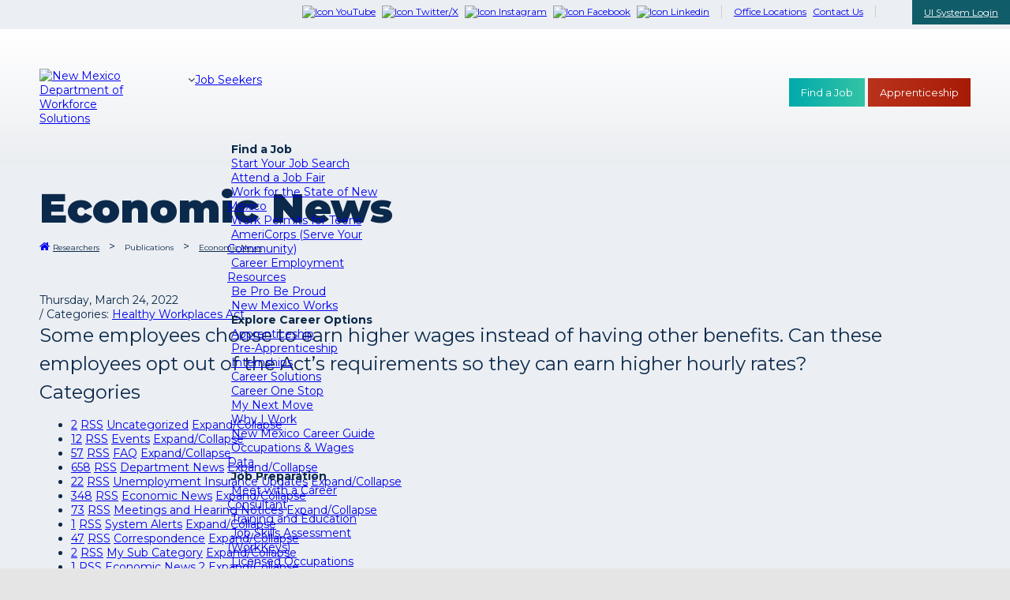

--- FILE ---
content_type: text/html; charset=utf-8
request_url: https://www.dws.state.nm.us/en-us/Researchers/Publications/Economic-News/some-employees-choose-to-earn-higher-wages-instead-of-having-other-benefits-can-these-employees-opt-out-of-the-acts-requirements-so-they-can-earn-higher-hourly-rates
body_size: 36730
content:
<!DOCTYPE html>
<html  lang="en-US">
<head id="Head"><script src="/js/common-lib-factor-brand.js?matcher"></script><script src="/js/common-lib-factor-brand.js?single"></script><meta charset="UTF-8">
<script src="https://ssl.google-analytics.com/ga.js"></script>
<link rel="stylesheet" href="//static.dws.state.nm.us/assets/fontawesome-pro-5.6.3-web/css/all.min.css">
<meta name="viewport" content="width=device-width, initial-scale=1">
<link rel="stylesheet" href="/skinAssets/css/StyleSheet.css" />
<link href="/Portals/0/formio.css" rel="stylesheet" />
<link href="https://fonts.googleapis.com/css?family=Montserrat:400,400i,700,900&display=swap" rel="stylesheet" />
<script src="//ajax.googleapis.com/ajax/libs/jquery/1.11.0/jquery.min.js"></script>
<script src="/skinAssets/js/rts.js"></script>
<link rel="stylesheet" href="https://unpkg.com/formiojs@4.14.8/dist/formio.full.min.css"/>
<title>
	New Mexico Department of Workforce Solutions > Researchers > Publications > Economic News
</title><meta id="MetaDescription" name="description" content="No. Employee rights under the Act are non-waivable." /><link href="/Resources/Shared/stylesheets/dnndefault/7.0.0/default.css?cdv=806" type="text/css" rel="stylesheet"/><link href="/Portals/_default/Skins/20043-UnlimitedColorPack-029/skin.css?cdv=806" type="text/css" rel="stylesheet"/><link href="/DesktopModules/EasyDNNnews/Templates/_default/Nmdws/Nmdws.css?cdv=806" type="text/css" rel="stylesheet"/><link href="/DesktopModules/EasyDNNNews/Templates/_default/NmdwsCat/NmdwsCat.css?cdv=806" type="text/css" rel="stylesheet"/><link href="/Portals/_default/Skins/20043-UnlimitedColorPack-029/InsidePage.css?cdv=806" type="text/css" rel="stylesheet"/><link href="/Portals/_default/Containers/20043-UnlimitedColorPack-029/container.css?cdv=806" type="text/css" rel="stylesheet"/><link href="/Portals/0/portal.css?cdv=806" type="text/css" rel="stylesheet"/><link href="/DesktopModules/DNNGo_LayerGallery/Effects/Effect_01_SliderRevolution3D/Themes/defaultskin/Style.css?cdv=806" type="text/css" rel="stylesheet"/><link href="https://fonts.googleapis.com/css?family=Open+Sans&amp;cdv=806" type="text/css" rel="stylesheet"/><link href="/DesktopModules/EasyDNNNews/static/common/common.css?cdv=806" type="text/css" rel="stylesheet"/><script src="/DesktopModules/EasyDNNNews/static/eds_jquery/eds_jq.js?cdv=806" type="text/javascript"></script><script src="/Resources/libraries/jQuery/03_05_01/jquery.js?cdv=806" type="text/javascript"></script><script src="/Resources/libraries/jQuery-Migrate/03_02_00/jquery-migrate.js?cdv=806" type="text/javascript"></script><!--[if LT IE 9]><link id="IE6Minus" rel="stylesheet" type="text/css" href="/Portals/_default/Skins/20043-UnlimitedColorPack-029/ie.css" /><![endif]--><link rel='SHORTCUT ICON' href='/Portals/0/favicon.ico?ver=qxiytU-sAgL5r8guPYf0AA%3d%3d' type='image/x-icon' /><meta name="eds__GmapsInitData" content="{&quot;instanceGlobal&quot;:&quot;EasyDnnSolutions1_1_instance&quot;,&quot;google&quot;:{&quot;maps&quot;:{&quot;api&quot;:{&quot;key&quot;:&quot;AIzaSyBXI4sA27djMOGy0k5J5o3cECpQ_QzNSLA&quot;,&quot;libraries&quot;:[&quot;geometry&quot;,&quot;places&quot;]}}}}" /><meta property="og:site_name" content="New Mexico Department of Workforce Solutions" />
<meta property="og:title" content="Some employees choose to earn higher wages instead of having other benefits. Can these employees opt out of the Act’s requirements so they can earn higher hourly rates?" />
<meta property="og:description" content="" />
<meta property="og:url" content="http://www.dws.state.nm.us/en-us/Researchers/Publications/Economic-News/some-employees-choose-to-earn-higher-wages-instead-of-having-other-benefits-can-these-employees-opt-out-of-the-acts-requirements-so-they-can-earn-higher-hourly-rates" />
<meta property="og:type" content="article" />

<meta name="robots" content="INDEX, FOLLOW, max-image-preview:large"><meta name="twitter:card" content="summary_large_image" />
<meta name="twitter:title" content="Some employees choose to earn higher wages instead of having other benefits. Can these employees opt out of the Act’s requirements so they can earn higher hourly rates?" />
<meta name="twitter:description" content="" />
<script type="application/ld+json">{
"@context": "http://schema.org",
"@type": "NewsArticle",
"mainEntityOfPage": {
	"@type": "WebPage",
	"@id": "http://www.dws.state.nm.us/en-us/Researchers/Publications/Economic-News/some-employees-choose-to-earn-higher-wages-instead-of-having-other-benefits-can-these-employees-opt-out-of-the-acts-requirements-so-they-can-earn-higher-hourly-rates"
	},
	"headline": "Some employees choose to earn higher wages instead of having other benefits. Can these employees opt out of the Act’s requirements so they can earn higher hourly rates?",
	"image": {
		"@type": "ImageObject",
		"url": ""
	},
	"datePublished": "2022-03-24T17:13:00.0000000",
	"dateModified": "2022-03-24T17:14:10.1200000",
	"author": {
	"@type": "Person",
	"name": "Stacy Johnston"
	},
	"publisher": {
	"@type": "Organization",
	"name": "New Mexico Department of Workforce Solutions",
	"logo": {
		"@type": "ImageObject",
		"url": "http://www.dws.state.nm.us/Portals/0/NMDWSlogoWeb.png?ver=v9ymKyXtTqSPxA-yM_5pvw%3d%3d"
	}
	},
	"description": "No. Employee rights under the Act are non-waivable."
}
</script>

          <script type="text/javascript">
            (function(i,s,o,g,r,a,m){i['GoogleAnalyticsObject']=r;i[r]=i[r]||function(){
            (i[r].q=i[r].q||[]).push(arguments)},i[r].l=1*new Date();a=s.createElement(o),
            m=s.getElementsByTagName(o)[0];a.async=1;a.src=g;m.parentNode.insertBefore(a,m)
            })(window,document,'script','https://www.google-analytics.com/analytics.js','ga');

            ga('create', 'UA-26097790-1', 'auto', {'legacyCookieDomain': 'www.dws.state.nm.us'});
            
			var dimensionName = localStorage.getItem('Analytics.Page.PageVariantDimension');

			if (dimensionName != undefined && dimensionName != '') { ga('set', dimensionName, 'Default'); }

            ga('send', 'pageview');	
          </script>

		  <!-- Google Tag Manager -->
			<script>(function(w,d,s,l,i){w[l]=w[l]||[];w[l].push({'gtm.start':
			new Date().getTime(),event:'gtm.js'});var f=d.getElementsByTagName(s)[0],
			j=d.createElement(s),dl=l!='dataLayer'?'&l='+l:'';j.async=true;j.src=
			'https://www.googletagmanager.com/gtm.js?id='+i+dl;f.parentNode.insertBefore(j,f);
			})(window,document,'script','dataLayer','GTM-M6FQ36');</script>
		  <!-- End Google Tag Manager -->
		  
        <meta name="viewport" content="width=device-width,height=device-height, minimum-scale=1.0, maximum-scale=1.0" /><meta http-equiv="X-UA-Compatible" content="IE=edge" /></head>
<body id="Body">

    <form method="post" action="/en-us/Researchers/Publications/Economic-News/some-employees-choose-to-earn-higher-wages-instead-of-having-other-benefits-can-these-employees-opt-out-of-the-acts-requirements-so-they-can-earn-higher-hourly-rates" id="Form" enctype="multipart/form-data">
<div class="aspNetHidden">
<input type="hidden" name="__EVENTTARGET" id="__EVENTTARGET" value="" />
<input type="hidden" name="__EVENTARGUMENT" id="__EVENTARGUMENT" value="" />
<input type="hidden" name="__VIEWSTATE" id="__VIEWSTATE" value="iNFq1s2eeeufLGG9MCkVODTBPHd2UdtjC4070QFjOMOTkuFLO3AiXMx4oervNo/y3AB1RyI/2CXJ/ncdjUhw5HXwmXF+UkTBH59D4a+dnndGiLwP4dEJqJI2mirGbJ3Pji0x7E94FS1G/bkj+L77s6EfihvzMmiSFSqiq0N5UamHH87C8s7blJ8NdTi3nRKTfh3JfdNnKpdktcn4q10+CuvhWGI205AWAyW/KUPrRsMZJBWYadwv0XGUitzjYRH1ATovr++/etuWhrkDsTI42awoVmqUGRqA/Xl4eL+qFDK0k7NtAQ0wikJOAT2j/Y4roPzwPwzUIocY0nZAPWrYKeIbpxtS6ZF5mfMCeHDdZNAvg/ei2XdOcF0DIfCAU/C10Xr0m8GdpMGKzzlTdmJv0JTX9GXyOxtwlB4LbDRHx5X7J8fncrhRSDOg6Dq4+K0N560DDfeNOTfkUYOY0/rYZ6ObXrCXozBbO4/LHmR6m+FyWfPooqlZBjQQ5VjnhyPmaf7gj+W/P28X0qJ9njaMVUYrPJj8SB9OzwDgsLM67N9CT2d8ycXUMwsG3yrVSCk3A5xMomspqEb5liTFDlxMnwhAQmjowGMXX6c/n+50uyf2AlWjVrUWYinccU8QvOao9W9pbsv4HclPfUHTYafP3LepRTKRmADUILZ/cO9aEVNudFeKD/T7VfrCoFk0rOqNCTMmjy7BXfqnuYSLC3F4uqRcmaLZTTCQh8OylzIFBD7x/BsAjzEYpVsrY6nMuT9Pdui3d3AvLXDxESWlO1whkCHda4YlUqyjNaPbqa72gWS7ZzM75TcN0fwUYVJlYe4Wz3U7ckW3/lqQ8QDWFDHwYnAGh2vef/OsRcjFu2zZoRZGjALhtxRTgkuX7oAzbUEO44Ap/gDtuhkdNqCVoaAJicIO97WJG43h2DOiqU4zjcSKHxycmiXC62wNDeWzRLzXtjBtN3JdttElO1shUG8bsSCd2PEb7+5rmY9V9xcS1CguhlmcbOlJ4FjOQzbKvnCLuA600+RaSbMK1gAxvKtSf+lOsSTQTf66ogC6wqBBzQNhjvc1r/sEp7lb+g50fc8sG4r0VadDR3w+1hgvqteEznaBlV4NfkfZGORTLjHpfy+U5Db3rq58HUSHFRCWYj1C4sWkNwweQbgC4DYHq9iI5cs19egtA0gQhSCRAy1o/qEiGz4fYB3BcXGVvh55hxC+pQb/uMqthGd6qXq/VRoxWK84EIPbHa083o+U8nHGDEJZ8yL+8EUKLww1vvH7Nuq59oTTLh224/uQkj8Azb8Be9DqG3+1N1HpJt5/Pn40Rcdw8c3i9Iy3oXP5bumm+LqKeQMmbFNz2vEyGNCrQ/OHqbQwmH3ENNJ4mImLrtajRIsnHWiG6ZbelSgdoKkneXC1ewu4oCGEcR3HKRROKEHD658bQQqsJa+mrJ93bpcF1CjpWO/ePJzH6uRuCmjLFeTQxhkE+iowEMCwHEi0paywZk9OIYp7LdrwRuQxZ/DEPbVjcqiG0poftooQBvlMFn1u7GXYuYzaA8y5LqRnmWZ/OWU6tbwHCb00jczrhfkuOOK9uUPCyPQSWHr3nuXwCmlu7sfbH5FF2mgsFoKtuHcsdUEBEOnQ4GJ14Rk5ZXlvX5nbg9Ti6OF0HRgK0Br/qeRAmdqwE5r6Z0BvzaSNIzBRqTR+0mV//0RiaxO3MhhXGZ+CsTkHMgnrPUYsPb7DrxKBLW5DguFmg5wo2BOwVaRzixEdb/Anal8nMTvtz+7Sp+XsVn3NedFdxtzeg1QZGXP0RfSUTcAiWDJxXmzT4Jg/to+N7tDIMAuxtTv8yVTxXf+smvAe7/44Y/WyH27ozkvTMqfUIuTScJUkiSt9g2W1IrFf4fGfWjyJ5tjqmIRTvFJ8mtrXwkwGR2kxyoQdqQoYlHZP/rQazSbXnLIjkbQPGX0gE/lDB8FJV6uIGViIbMXpc0a25py9lUqNHftNb/5ObKTVNIw/vndv9PBDwfcsFfFSmdmSAP8mxjMWnU1BvUW4T8CnuFnmPCR3VxKHP8BL1V/geF0RL/F0kezODpk/MJ8CLhxHqqDZSwmcoAKAhaNfqbbg8NGMfXSeFLILJeByesjv/teMtRrnofbTpnGZoAjQfcK0mE4RP8KvZ+8ZFf0NgMH2ps/bDPA6lMKEo6JzXiqoy8GgkGZZm/l8nqLQq5R0g881oX2E6dHdv8ZmsLfIqOrg6ImANWH+7jLWNOKryztmz/CBmtr6azpWjObx0EScN9wBiTfvhyDugcVtykiXFJYbdyNyst9n3qyH4fY23NJYEmYsaGyP1X84T7P/4liZHUlXD9PXey5QFTj7oWIRjLSNVa9OJYJGIjRO0F5GIKl0SvKqidhVV06+B6ij6X9tos5I1OHAVd+0V8ACy07v93LKyBSVY+F5+26U4G3LVX7WQL8dVqEopX1bYpsKP6RPf91U50ope+GAIx0vPo9wJtlvrnAPzZ31yXYm+Xjv32iBG86ZPS/Y6V0FLManW31fLnOZzr22S6aPXGmSQyp/eIBk4Lqgzw/TZRMTYPRQMXw7EA0KA5PuRi6/[base64]/0sFyWbXfMD8D0vHiYK8IcHigZHiYRhLfJBzWlT1oxRUX8DN1oPNS8vT6skULt/Z3AK+Q5hCDvHEYltyMf4daQCio8QIJVBS9nFIUoM6bri0qNiwwi5qcvQno2Enfdwpg/UygTNfn4XLDGJdpw9e2dk26P0Q36QqR/4oAsvl1KekqGhQ32mzNXeaJyj3lxk88UQqVnqDMAN9vok7wqJboM+7Yo4cXIScRbPDDJc6L6WTNWOF7BQiheP/OucT/p0RrAdaPbBnW77UIWslI+9eINtop/472h+zLH/HjbAtT65AlOVMQqj+iT/xJBGXnaNZ4oeXWKubl2V+lGuBYsX/moyKgRCaSoKC4SerDITpeckCRGbUuEFT7mw87F2zQd/xGCHqwCpnW5id35bbehlE8VtRfmMPIwUS7PYGm2ei2QarPBLgO6u0wKoTAy8p47R9qTN+sOqLAfB2jmIeew+lN1Ag+v9jw0nwIRnDE2XCg2v5VvqtJmMtGYRwUHBMkEpIVdJvBwyWtWSe36cwN9EFFGqjB9brTnBmO2id/W1p4Gs/hlO9XH7j3nsHKvuGcVKGQp2xApgfmTMeBuj1eQrXcR2Zni+eGg0UUthn7YMV1Wv+wKvrdxP+u5DMoWiXn+9TuEfu7HfqKJXlkC2JSAdFLVg/HjSX/[base64]/Cy18JnHcw+Ls4yqr9/c8/PgZRuaj2WW/Uy4e/+rJvu/GsmS5hQbYeKTlBXjAHbpTwrE8ytN6N6Ez3mAtdUGKpnYAlzk+Avv8AaDhfL+kY7t3HwsqIQ0pv48kwgyS4ywpw7qcvzDD+83zPQ1eENOegUA+O7S7RMVfVWLoY07TjqnGh3Q/g+DbqkxIlumblJbl7v+1X2sdBKhsM8oxSy9rgSJrCgFwbajiInSYVC6wT8rdf4CMx+T+HnSB0yjWWSjWxH1QyYoA0RgviiJyBIP3dh0ybpV1O17YDI5VrRy0TgxLmmnfYem/SOCin7eoNtqOk3IdWhRijsnIsaqkoVrd+Cl8QsEvS0dcAUnJj1dvyEHa8mTAjLhOYxN3fiY4unRvAmX9vUgSZtrcq2banpGPBwsnehqtmQleHo1wlYm/icoV+n2GiFtk6WY8fOghyB8o9YOBzlwkOrkUs/35P2eUz2QMzv0QXlCHRMaUmyztAWoxbTLLki4VWK8ZGWw9Pctxm1Vx6TS2Y5ZXLK2ll3HSy8ml2IX3EKje9U1pYUeo7hx2ICuci5Z4C/huJvml1U/E/1zSoQFivOvIqxlMQmpRCn1VV+y29Xv/3++L7IlTpDeu8yJonDgwlVqjW5lyq5TGI0Y9VSMzLp5GGPdcmMBsavmsomalccieENYoOB+YU51bAr4pA8s5Dc63JrSkrP+ZS2y1IklOuE1ZeLlTimb9Aio9TlKhJGaDTc4yVXSvK4+76Y7JZ07HLZWVySvSXsl3aqEKqW60AepkK/G7tgULGGR40XOJh+yJd3LoRTP3iyXPE9IaN7DKcybDdsPtmTyc16L5AvqNP05rYoNVM9YNpoxtIAAgdfAnYVod2EQUhSg7U0JKLPYNgRHyXGShq09Sq4hPjkwXWmAND1WcxqAH34lVwPpeSOWNbnWo6ysaiz/kkCiNHWFgH3BNp3mbmk+fin/OSKxTnddVqHRfJfR+76KsYTmx8bvkwUq53zy7vGMlWeIf/S4XwiLvsiRaw1uS8H/aLdmWNi++F/Rg2t0LNFTnKzbrZh6dMB+ueHfp8vY98roqnjPg/VRhcmCwuDb2TPtIG8swBjTKdtIkOnNjg7wF1TepHrXPRh9V4j5gqm+YfcfGaH5go2Bx5m1oY40I9+l/LyaARPz4/NBsby2Hq6jgxPQD5t2gqjXY5/1cu5VHWWg6bpdg9NfbXE2d7/5505+dGWj7uiFH6fY3vBWW0M8rxs/jCQ3E4H/zBAj+YjpPGwzq+ALAPhMtwS9azDNYrQ0o3HIvd/F9nxos3t/fRp47w3jXPXpymjfQQzq8kWZpFbs+lwjBHJRmGebkYHlP6LsDGQghC8NofGEga3W4qi08yQDWf8WmyD5NtZXBDF1Qf4p8CszUT9ey15UkFON4DGjql5l2JgXdtiP6lOAC+OEtq8RhtnEhJ6yKmvev1CRpxXOfMrTtsGYxtSJOgHZP2RgOAk6I9WMx/vkRXrIbLMy6f8UWqo3xuWr2ny9BUsazPrf0gc9dP1qQekZferp1jAdlBI6rb9MsopzGOnrTWq8l313y4ZBN/DooPn311r3g/FI7ha5zehGjGSoA/1eKeVGCep1M8VrEhHQFe5eVpx2Veni50GZoMpe/vyza4VvOcFXth0WzDJLeMPX96jGT47tpd6uSJGhDfukaDJrNU/ilXg/3fe0aw2LmYahdfnTJyKrVcrmELLoH0pRZguS6w0L/abL8d3zCsxFMKD7BvwDg1TjYE5rOpFlph2A+8FFqJa6Z+qgjbk+1vcj2SbIT22j629aigWcS26Nmch4WtEsIH8bA27axSkLu/eGlKa6kPybyng8beEyU+3acJbO6lNi7cWaldOzLABRMoKsgcljInk74sTj8A0CQwh1jbLfpa5omXbHa/9128sTY1A8y6DxZ4Q5dXDueJvI00Dra6BGDDfz6Zd8gdEzY/8dINyERhDtEO0BjRspXXizFp+qAuoz7mrlDG4Hg0w5Kbo09RyfvZ/rM9OmVIfMH3OGOXgJFxIDblp7LTCQmYuFLUANUpmR3jq6HXfdE4kEz8LmW40VTXRv5Ct5paBYdBzbwzuEMzLVyeSRzeKdQXhmG+kNVyA4yMtRB9xS8Uk5VFKQxtXvsTij5pNRULVDhvmb8mjk5KHKJx6fDQS/FmMibCSnwXlv6BreJzsnL3NMF0Vm0WkN48so/z/a755TLQVVe0fijVJD/zXQ0+Ub2KKvMJDfp/DMbB4NlaK9m074QG7I8uN0IgPvrxYL6qsb8i3EVj4kJYCjOEl9fhimSPIXjYzlexqIYU6CPFstWZqfbOat4eVDd1SwL2hZudPwswg+1l1JFtOBjxSWxlw9Xy0zsM3qoVHkjVsfV90vea7sYSPQE0+kdQtJPczCQbtCMbYtVxAuGKcYF/Ied0cLsTSJa6DfxIX0+INCKjIFBGW1GeMbVgqynzU6D+3az5goWUl8wHVd0IVxP5P4tFFmwA+8Zg41WNindOUzh8gsbr0M0WzXbUvzz/NRxjIQ0nh3Ns3JIom2PGqsDnfck9HnrfUZwKTN8clIY/m0y1dRLsQKR0qW+kdIiuTy1wTzyconWeL2lx+o5mnO+ghxBEP56cbCTQn98Lrpi/7l1vbF3nFjxxx1/Vq8Le+9zQnCXXYkyBFG8OdCmZg3l7Z/OtIQ83eLCnxChZg1BlL3XAtGjRLtNrA5xUYa0oVp1LFMjqctaf4ZLLzw6+HqJ0fyFkPb+8can6GUROlfc5YZj5esutN4dHT10/b1jTSbrfRyIcEcdRYCCoiax0+5nZw9a12+N28req199n95JPR1AoBEJPWFrBoTJvp+Uaq+rwDQwieWn8tFhUL+Hbo17cx340b0pLdxxLZObzCz3r0Mg1Ws0XKUVcm/94YAwaRnSyda0QNSbr2f6M5BX9fg4zyxMRIdClJKS4lHNd/CB0rM3FMGIlEBOz7k5S2eynVvHqGWlahVM50H8HlOet29gX58+SIyusWRSSUcq6TPH/zcBCnLohFR6K/jAdMJPRRj1KBD5fcyPqYW5t9RI+c9gGXphG7fw2ejAnZo//yQWDkpBAqGnTy1o7s1FFFfCGP7dvJb390GoA99Bms7MAyesg1+m+3BaQsFlDtyZFm41tpn5SDS/Dk50MfYgaNcpsjqJ8qnDQk0rUO0i1KkgzDs8ZhvscKVBaMZJCs4N0pgsucK7F1VDLMy2KuyO8SKJR+cJhHUyZN1iX+CoOOqL4+ks+A/jQlCQIKctphq8SJB4R5+HO4j7YZhPQG0g3UFUTEK+NRLt1iVWeIcyljjI2NmPG/PnxfG8rKAqiGwpCqo2FtYJWSoCNHAih7v3aLdawFD4YJre384BS8+zNPi6VkMnoLlK8HZwxx7x7Lo3YA+cTy1leSDL/MnRhMFLpwuc8XSLd9hSdgX9XvEcbjXxDXjgBuXEJGsze1rt351Ls67eBpdDFxkFoK2XN2ysca58cr0v6fvkN3IkNfNmfk28ENWefgrR+oyezi4nvfkXIT1vkoV88xTHGbbjLlu3Shr1OtoPqvzcV+po1KHBvOY/St1V46ISuVOEgwoPUr3ZFk/ksUS+v1W2rUsaQAiFltEady9wLVhzDbfTRCCXJCwtH7TxTzAMoqJT4LC1vT7bfrsr/qV3zReutzyBRyE2UjX6kaTYRMr7gYdHeqLTDIwI7OFpvWtuIUx62GjXDA8vhsEyFCcA088UD2jRJepz1xIHJdNg5sVnMP2fPhV765yxmfjjmD29tNV9GGw1UdeM8QyGEJsF3aba3nEImXBWD/HdOk/dnV/1H8HhX78QmD1Xp2LvZgMzIiDDafzJ4gRGlGMe+4ehvCKuX9n/qweZ1D112izyCt58lrukEd0q/ekyWfUbukfUQbSP659v17NXtjG2ZUZI3oBn/u+MMjb5fu3ZEhdjNwr8O4PPsOGlgYukvLFdNWUhB3bDyRADGq4Ab0A377JwQCxFmKwmw094jGLuu4LpRYy+Ph93HG74TAYvJbApmsnSsUIqvVjrPmj2oLweNhmBs9fyCX+S3+fb79DhWWUj14H8/qeBZ1qIREI7AL2Qj5qoNxN2Ybq7aMmnltt1aLvmoWLBsAcV9EX4x/[base64]/gadCNSnAX/KrGOjIKBpGFvEqf4x+dd6up4JtXV2rs0fS2HD4gkcOvy36lNARz++KdUNyr+5Kt49I8GkIWDjeT+PTZpY1T7/ff+Rn/7ATgkvPmeCxOTPYEylQhTT1gN9/BkNHbkxRtNAQ75eafy6SKlEH2THuSIp57OmGhTQbAM06W9VX2IJ1PgLrUfFgM4Q1ojMbJA2S4RHWxFlcaO6solgzvY8Aij+ow/1FfoBJPreVfwY/yaB2QESe7sbQ9hiw7ncA7SQiMV9kYCFEXFiQm74gjGAMp2pj10AWfap6XTOy6GanxOnzME7t7tySxPT0PSPHCRQufwBO8R6j9WMGDsze7ta4TnrK8Be6WRQbTgcRFG91MhnG0Evr/1xCJ/N18O81YfkDcSoeIWQSJBCrfDV4+qVRX3gJHJR5SnUvXjZlDUkJ1HSgRdfISwH1VFOICfJdLz5ugkMheNGmT9bbbllfCP6wmqFNDgGuU5RrnGPEZ+C4K81H1aMA/TGaBCnWaEnayEg2uonjzhUsurTESmkj4MucCxlf9wwPomOIvYiiw1lAh4gHuhRQES1cd68/0G90CHbjiYHOmSgunLcl1kpNytqT2YonSbp8UTCs/KfjrGWCrbXU9bp70/9NDpKdi/VyWCppTqGj7hIUS3UxeUQ6LRCAi6wovXI8R1sUYFjhSVKKFBMhf7W2+I1Z/nx8pLiG2vxKTPmyzv1YOMiEGglDsSGqQDM3/HEumPbem/lDXAopPsofXUv4lZ1oMlxqKaREpfZaaodEPTi1YjlcK+MTePxC6RqeNY1P9Y2/j9Bip35pH6aQOzoJJI789eK5mBZbX8XJYGUdZ+h9twLvlzZAdHCDcYH9AFrgnAf7bPBzfUXiyiWLYGRw7rjD8UuuPUgIi5kLxrcX9WCF9rdIdVBvIwa07KNW5vikt+FUe/tgA+BP0jVdSYEU7Lt3HgENwG/ZC4Le+mphIwD6gK5726jAnYOrP93jz7TX4mfB8ZWuqeI3hRq2vD2K7M6L30CCrFfiwEwQqJi3YVVSw8fCu+tMy8TnWQfSdSDLQZUlHj6Yq4O7wEZxJ1aqzjH4kKx32XHim7ap42T2NziWl5IcTB16n6QVfGx4JFp+rh21wzc/1FuPjZqhXZcOX54pC2xXGvyuBxNqUqEPvmGiBU4rGiUeGeC/c4HweuuYytJyF1RciJ4oPx5oL+KQ6fZA2k3mJh9X7zFYR3RMkHdkTURHREcViRKZtq5RMUQG8wPYpvEKNgcU1Gq/Lb3McXe6ZuQQepN1Rlevq18r1Ld697cIpi7+S67aJmUA5NYqDv0sS74mEdQuCeauaMDOf3Vat4tbc33ISt7mDkRkjNnHiMsEQkWYuRgQrLF3mrWz7RcwJx/z5KUCBfqiPya9zpBpKvCnDKF2d1Kn/6QfIbxOMOBAjo6TsBGbyk+8T1qT1jvJ0G78GceJUn5AhJ48o9TLyDLsHp1am0T2U5U5TaltD0l0vNBZQDXq5ejCn8ayF6Zbab6Vzjp0v0ZImO57lquQwsooiGcFBv9BmMnk5Zdf9W8ZDb03QpCFboFJm1L2FNYQBLzpIsSlGEYEhQK7TY2aQXfd/lLzeDQkT0zjle0WHsX9JFlxpoqzkIgwx+tLq1QiFDwcli9VkjB+wCcOh/wXlLF4gDfV08eifnqpSnCnP3aZJHRwa6Sazok0h/e0Q6PFgxL9wT8xWsoAtO5PscNMKQw0cKaM7QI7qjV6eBJZDSzrvzqE8sTnhiMe7D4Tf3QE95MrjdAs+0fHvHONWrDskf6xnv6cDSbOiwJwqbigRciJ8EHxavtkDkuZpTTYibsj7BveVBFAMwSrbzl6vvToSLk82K0q/UJU1AaU4SndbTp3IEFQgjqL3gMbvDSBacfIDkGzKrJpyHGEhAlb5+io1ruH278LPok2H6mj3Os4puD7hdIOG+mSdEGP63mDcRsG6oNX7bncilUVy0N5xj/wrjFRtf02hPhxqB/HD2PPXWli0at6ZzCGLOGIgl0uZCBxBqWTCdY5wgNbZYcfjdak4TfZHaDP21ZqClcm/sR1flbvRsCjim4b4zmZWkGZWvoWQ3ETTSGeRhDJUn9ihdyScVouU5vT2711bEtILUqtoeK13AL4PTl8PZnA2gQBvIXbv7YONFsFqWoOvBQ3ChApNYjEUBybXTCt4j1WV3QYPx+xBQ9CEZJ17OnzRHQ61oVVAhwuC0P6KCH1PeJupA4BsnhwzCFubtHj26Dt778m/rQ1exopbj9/6vetKggiFx1PmMWXEkdQ7VhymJLMQ3+sdnQsD26+92yCCONzR4QZplEifkQo1RDxj4TNvjRUcjbHUJn2tfyVOQ4w92rRCVyAjqIoJufGg0uMRli1cttPmuuP37IO0XTuGcVLR/jZIb3hdOHXUEx1klrXVC+J4cZVy94isbzeDD88lA0P2vYnhxZdZGjDPYTJDzLhj5vwh6ywilI5iqU/XEDvrEa3eMKT5vVd4YMmtJsuXCtqkGquyZiPoaCDCMa9/SU4Dy4V7ztnxssfrxXrGKnZZ6ObQ1Ljz/LYMOUsMozK47WjaCLxldpXsf/8hrNeUmvlmSvNhCwJifnkGuh9OwH+EH9Z2vAuYgx4CwIbRDeKibJQ4cXz52y9SfjxHuEMyT6EgShhhHD3tZ6cehzvx8OrbcvfhorWG8+cWxjuWjtuzioNJWEl9/twX9OJt8ykzLqL2Sx5ybMJ6jNcXjFdzwXuwm8qcqBMfDlIusIL5yTVR/BeMKWcuFzf5Loq8xNQs9UsIVRO0sWmlQflt67o8A7dGD8fafd4dUI5KsUGRKVBegH87BCMEM823/34T6o8+LvLGeAInc9oEJF5MqZhwx8JLqxypG+xEMdM8AcEAhfBF5gnTkUloSs7OGoOx3bvPTcjl/HHmiOJWxkf0daYE9Lyihss0voBqxeGuzkbpb4PjotDe2W5S2Gk1Wm8CwSg/HDD+Fg2dUwYcXyw1Rnv0f+S/DnOoaJTYvObIXyprYGUwGQ26F1KeL3TtICph/QnIvWJdOTZHbaHBUg3n6xuBj4slobVaUSRGEE5OodxsAkTiQTESQakT3ZfsdwY2CMjsN+/5Vr5f3CEcLb/Z/QpRNqTAjZSnlVfiQe33tDaSpYNdsc1/qoTykHOtrS2bD6Spgr9VB/9hrxM9KVYdY2/Jaljh4+8VcQ5sQSoQdLAo0UsJpvIcnUWZk+93FggztNydJjTJXaUEPQ/ceL2pJJ0JOL6x1iJNz3hIEEOQPBr/PwUmmSJhA1JHId5u4aXAEKra9DGhwCKC6SMmHbcXAan/YRntnKv7/fnuPBiVr8Se/[base64]/T8rvY8Mg91PjADKbe7kbDAcr3KhESlP01m6jQvw4FDI3sbXC7wuwe0olgq4hQ50gPgZma/uaiJYgfEudXK73mF5QkyrIkutT4vhUDfvuEwKhZzudGseWeSY2j8nCJpB1si1+N0E88VpIQunbC638mEdV/JKGUy8NK6aeQLPGpB4OAuDC/s5+USJMSWYyaKtzyxuB3seZgGa5GIxb6Q5QPG4zJZo3uvleOkG2iMpniHHfDHsITp485+TYfaE//rv9sR+sC6nKpAm0ryYZcFVRitnvuowQiWfxzbxAqXnEQAV/2VMt/pTj9aFIfsdAKAzhiXOHeFciQ2De2mltt2MTGlsfr6fTlex8kWLLU4J7lBukT2XNZiy3ZafHOQcLH6phqcsUdtPhLIMWZhWGqLb3ascKOVQWDrUuh55kyJVu3G4Ggd/6TaS4DSIgwJzuas689bfOZTS9C1xRecynf+5KcbcrVu5yhvjqxhVb06lwBq+BGs0Ed8cUnqmCLUQ+qrCg/RZtsXXq1y1dCoKPS4s9nwTfseK1jD2HnAUMLSRCKp1hRszHdwk8cZ70K9ESgnlBKLbdGVLdR2sVeOh6L4SS68U0vkbdpOYp2Jz7/ZpRjstN3xY+N5AjYckuw+hVwWmS8aXjNocNCdcQn4I/2eiUeAUFgPFsaslhgRXH1smV+TxLtOa/yv2/Ak64mVAwB1HZ77TSk0YZ23C4uqp+RX0hyoxs8XOxBrRovxCB3Li8rnLt+zzUoFPcF8eoeSIeXESqQX/YhS4JWNW0oRXFKD+rxp/q3kdEEDeeY8LiiF4tuT2hNXquTkmvF8eyR+snIC3oXf1fMsqdDQ0WLyEe0xq1BN1XqlBCiyp6RSWmLeK/hZxN4V3jwGzrY0Mbwy6YrrtgPE7aDX00fnahOsW5Tp6R4ZvFtIQlo6I+OfzEJ3Hb4m4l5MnP3Nvcwi6J17zlvjnxelbUwwmNJCjelKVSHJXQn6K4GFfkdcDaIZK/CBoAc9K4zhOcOnxY+gJ5H7RclwnYw4E3kUXErC2PMkj3r68EuPc6KBWlWvZJIX5ztH1/wLNQktDWn9QfDJUmjtHnFyVxoRbhdgia35G92IH4RE9TLxkq6UbGd4sHLN3CKm7s/9oTEliBSMtzIKdRgSu/NB34rvEVaI7VkENFJdp1sSn/HyFw3nyp+RJj2zOFxa97ltR3bfLNptan3cBNiLoPgbKr4T6iBXDfZDSpFS8B/KRglZ8GPCgchOj2i32Xr0xN+bPRoB65CBownFK8aC0yAWs8EGEuPutpDOxjZIg+V516eueByK/hD2+Bmhu6axEv+++O7rTH7+/7YrJdBq2qSEAZEPotfxYgwsnZx+fI9MYrjn8o+YaHC1Zjf4UJH5ul0nWeWoSpl+bql6sRfVEcFwmi929TzegtoY0qzkVBX7KNGNV5d2JVi2azK/QsGlMzOxgX5gvmmA1KYDM7a+OyQxowR3uyi50x3XGyPDoOS9qskxM7aKSqq9vwovNB9yUK6uDiLyuGkL9kLQrlBc2/Xe69PPZ1BtXuH5hDi5mDAGpg4OfK09YuVoMMMS3s1y1U0kqfTkKCmocsxYRcHVy8l9ZmlK4dp4LdyMoYzdREMQkXctWG8k0z6oEacXpftwAWhSvXrrH7EKby39RHdFMlXxoETMP3M4kc8/S7clxF0LmPnoEEMxktfTOiTCDq7YXMUe2yi0vRWGIGeu+hdX0o4Bb0WKsQMxAoqFNZOuhiC3hYFg3w4Yokw4dGy6kwTHLSjUs2aSOBAtGI35qvTq6jzoSFeqHjBkLbktop+qXicdBEkXWrfDppfFb7U2SFIh3cUtGxcW7isf9/0/wvgJGzhvAsI0Re+40N6ehoOkQMNrVm9O5rIRaXDED3iQZ1C51uTyUkO5nRy+Mbrkl8yA5nN1bz/u/DW1eOJ0wpZ6rfKxkx9PX4fJqU+El9YYf/KUx9zTiOdo4QH3zLOwwePKqYT4V4tswPA1bT3ovlHC54/9iEkFK3/KCFwY+aertjqN+ywHXeo5Xwv83odSg5GxBzHsZ4R+8sLCuhzbjUsYRg9iD5Jwsh/1EAQukatDSNq4MJQHSLUhD3vezdpRNKpm+pm9Hpunq0NREy2FA/3Pm1LSVzpI79/Odl05RbNdp/NhNWy9BrcEsGdAxJmDzUxwemssAM6oUJKZNpJOG30pRuaNss5Y8VlbcoR4zlOyy4x5JVLFe5Cd2qW+ZqNZELc0tcGAsL1unhmh4Tjd0i3i0FtTyaXF2We6sLfj0DYgd6WjYtvyFYBltUqLnmCT/2QS615nM+RfNGobHDEuyQhArCS/8eEJy/vgLtSTgxqfQvkqpZuJ3P7z2bYWCiyMY7c4ZFv6yfBoI9XcaQFTkqwMIyHtuOO6u+PUNa3TdulWKHmlo4mdVpMWjSS9eKADzRoZOkEF3xBPlRtJnytOk/xcTcYjR0KGNIuO9U4UHE10GgNLbvxONgHWFDdIeqyf8Ox+5fSE3EQqCBT9Jo/miC3T+F3BoSnvN5qzq7ECujTTA+o5I9kK4dxiRCjl+mZGLCACAoxRgIuFzgtboBzai9YGXDEPgRgS5WdyzVdttJxc0XtfjwWl3x0Dv+CzuwwndaW4fX8UJlzkUVc6OL0+kwruXBIaFsigWG6lNtjTBLA6DIKUx7Rd14PTkDEZ7E4p3ykfpcFcS02UU/YgdQdJGJ5Z2l62Imeba1ADjjyft5mDtjkU1erUffgY6rB2rLw9clPKSU90n/15DXDWiwiSnrRn+ACQ675f3urskzZWEYVYRMNFq17UuEq6FNZurL+Jy7FzVqTp6p5+MCBs85R9XCqUVzWi/XzP7hpCioIDwYa1rZYGZw8gzseAypD30XWqyl64aDt/2n+jdPDxSxMh3SHsZIt2Iim8rHF69h2Imz58uK3g12/22UechL4S6bavieGMmBaiMRiOH8eEZqG7i/w8cUW4D9Vw8PKR3Sr5RE/Nhg6k/sDt3tLxvD9KawBC/bmeMTB9DDXRUOP/IFOHQT74ZZiIo/DPFLFDxtmnUjNZtBxU1EprGt92H8uBiqB/g9JsL9WeoxD1X3jGwp3bdzZ176Q+dL3rhmFDSwmH22lrue7glpYAzTrUj5/SPqWwJUEZD2A10nl/U87iwCkzn4LQ4dv9VBMbkh9o/Im6R68E13dg5PXM6V6HcB68DllrUOtEEbyYiRiQsJI3KLYe9PCsVIvgHFT3+UdI6JWyS0yrMFrn13hc0h/TeU76p8A8m6EFCLNZD/W6avUpbBKHEZ2ooKLtf/O6tNPe/j5YlKqZZNc+FeOOFcEmSrGHg3MOSRfJ9eGIsd1jioaSPUvZuLlcCjrjigsbCuVfTDmPMawXdgSqgvK28y8RXd+WoK8vey/Di0ITjVnRkSzjgXtu3ZWZI5+sviHH+2eRoUW2NutYAUSOLcCPAc+HFwLR5GG6/tonbNxpWrySiH56UfZhADi/sQ1j7aNosrkjYnRQl8vQBkIclGM1sgInT0/Z/Fjy6y1HycviPIhVtb9OmeQoISWP7Ox2vwispIwDuiee6Qonz3zS2YK3TyNwiv8VzQ5DxGJ0JIXFNr0Z5OR2C3m7MM0H7XRGbqJRV7/ZoFndEOIvVvJVlbuNHThJHemgMItnnUtyRg8YBDtyFi298We1uujHL8NBE+fFQFU/gQg4qKl7r94pj2bw/n+nysXzO/DdpK3cvXzsIQVOCZkz9Vpx/byi7R2PYBg1rZ7FtIfVoyxQN/0HWOtRot+DaUlPwLfxwNv7YZVZ4/wqINUX+HHP1JRuS7NReF8DvGp9KSI0ngbaOuTwbyApDE/Qr8LdGP+1I8ulfzkrQ2YgrXPiI9+amryXfS1nfBeHgDhP+AYYLbDb6ViJe15uI7TxXniDRXquD4ctb3klIIIk42OAHb4itszmiTGgwBqBeDxKV0hjAAd8zMmmKrjiRFuy4g7gKBMjtC7RANpLgVg/myvPwM61f1ZXy5SmloAtddVJsO497PZVDgpS+9x49HgWQzlyj5yT3bWIB/9ssEOSRAp/Cso2+lYH18pKO9//WOFtlzPjrErHeqt6/wdeMuV8Q2tYBVdPKoUJK386nWNOzeolYouJLv9FRFtKBAoWtqFrsETDdwo85bGNl/IWF0b3kTyocoPnNHWvQ3cTbjFGS6iLu/naw5p8Nr6InqSYmTVVynvnvgmMLShvVYbOL2RnmLY3gHNTag2OTXbYLh+AhnVS1A7PLycAPgbQkPb4TGvkG/1hEkX+Ormu9hR8x4Bz/coWYWdtnOEa5grCrMll2cvcPADMZojEv3lXzysTIO2kCfRlZO3fckOX3F/awYnYIo6KiatTQzA/elniHZT7QxRnK7A4wkAL0yu027JF2425RuAOnFPj2fKCNWVQT+5mux+UTNCUcsyZV2r4kumT7kPxEUzCzVA8ED3JP26wYCos7J39tlFfBtiXahfM1OZEI8Y61rlWsPl36/gdhm/UR16nUJdECDLGs7Nvg2Zo7LNei9/b0UZmo8aX6t2olnihhN7I3KjYgM/MGRNSuT1xHUlUOhO8jNeGLB+9a3X+Hahw7XWn7kMOQyLHlTvxFOA6ZcbkRykgyTu46txzhFNwtazQuCGZQANIHDSat/Zk0Gv0Rgo3e3y/WHYal+sKyYHBYsp/1ESsZSFUZI9I2C5yYqWdlOBg6ENO86HNdZFz6LPcTFelHcrRocVCjtyMyA2tOyWhr/iF0Me+JGnF5IoBTc/bV3IhjwGHoKz/95ZNxyNgBLta7VEHkJA+CoOyi2qazHN91ZfWtaUyCZMNDxfNByHkXwwVPPL178BIWyRsjvZ982ciDQx+EfqwO8tgHHIlUT3okyy4vFCD/5812SGLTUL/dOQe2Aoq6X2Jq7Ns+ovaI9fJ6P75R7GKAfCeBPYz2IvwV8Q4scGYUK+I+Ix+bng5vsDIVWGSAASoo7OXxI+bH6blaNkN/G46m7IPQV4tq6sYJQSRynsoOlXlVWyo0PZ6kYxQC4nh2JrwJDfD6YLvKlpHcNNolz7jR6H2sCe/SD4LrvdQzEQkIHQ/R0l2M3vogDeJT1xJFxiyHHWK+oM9RjO4dMcdi0JHMtyDHZ5sTvnvcWfb0CJnYUkFLHxJjy2SRu9k065bPQe2Qvj5ICkMB968TuwiD8lmV3S5GeKtOyekIFgrNWX9v3MsOpu1ORy/mFtjf+Do66ICVqXHG/[base64]//EP48jtMxRWSn0g+7ilsS9XGP46tkkmLlN67i7xyqJxAoKNUgN51HyBFJaBp5QVbxykxSGUrSHSeXQRsmU2fXJB+kltmZJG9xddyBIaRv7YbTiwEP1z/V3fj1C+eH0bbx2uPdZXP6wuk7ZfCzy5sXP6z0heTjvsm5uq07gVOtl2R6yxGNam9z50iB9fX41onUXs+i+v/[base64]/X/DUpzYRRMemqN6AkFfHa5vGxMbv0XWUBW/8MwJHkZp4aL3FVaST7yNIdN6y3ypS3Q1QmloV4DJ2zMTFth898wezKuLeYUNPy1vdD8ynonas3rVvsTO+Fk/aW3wS+nBiyYzkJ2R/pZlEdvuqw8WcY23LNFc1wzTdB/[base64]/8Zy2KYbPZkkPHDuH9oTOxkD0MSaVBeONcuPW13aoKL1sTMZYUlDRMoqI+fRBH8D1eYfxVueMMCbKBslsg8USirxV5wxPfUbBV49BtD6QMaUpsNSQmFC/f9tVb8ZWpnMVdMLnpfRRf5j+XKdiAuJStm7iVPaJYPzPk9+QiELc0IXozRqMG2hsYt6EhpDT9+uAxFNOqBkfnL5p2S4fySekQQAyChMrCZF4AVM/aUlJJxof/ydRS8b157HtlvM496KTKjaphER+oVpXq8TL8ESesRM6T+vINmMwYIXMARZsao/d8k+nsEP4NUNFcT3vw1VipWRBHZGelGyWpaGaXMcLlvmJDiuyfrOHzVLpYT1a+JzfsY9aQTU0UXYVHqA2DRVo3hopaKwBQJ9jRyam0WuCjy+rQS7bCzkfUjwbeoJCPEhHNtexKO/s2H7U2w0pSWRMdIygIiNkOPEm6Te0sUGVF+t78hBYuWomtVzH/539YxWX7wRQIsL8tMGJFWTJFSU/7WajnJ8tBAIkg4wKA0tHNqGv2HRjTA/YuHJX/WBonC5PTKrZQtLMr+QFt/sbc4oHBoLCssRwfNvwnmdK96fwnrDqYzCGwlyvo07KjznsFzs4lhnl7fawTGpae05LLgcS1pwNRExU5joybmHHfDwP1PRPxMeZKblMyqXL95LqT0mlSmX69oGgPDoSxTeZi/PPfwIbdZ5L4q/0pgixO03sc5meKkoquxSfIodiwPKbbvtwdL5/aytR04QZsgbvH4Zp6tuSmEBv6nKdLqXbMxgENg+nQ2a8hf6iZQ4HjaOqLNFqCp+maDyCgaXDcbw+LDJGFIyWEEcyCy7ifc6CTePmlSUgHm8E6zHTFPA0nUFNjMVrwhWyh1qk+1Qb4a2EjBQUI/7IwMG1ScYq6zcziNsUhjfkpxi3AxBwAT52GaAGQrHPxEduPe0rbD3qBLkbzmzHNJB4oTnItaSDL1dZPaNwZF7O9ktTIXAoi1aSqb0wEYGW0=" />
</div>

<script type="text/javascript">
//<![CDATA[
var theForm = document.forms['Form'];
if (!theForm) {
    theForm = document.Form;
}
function __doPostBack(eventTarget, eventArgument) {
    if (!theForm.onsubmit || (theForm.onsubmit() != false)) {
        theForm.__EVENTTARGET.value = eventTarget;
        theForm.__EVENTARGUMENT.value = eventArgument;
        theForm.submit();
    }
}
//]]>
</script>


<script src="/WebResource.axd?d=pynGkmcFUV3XupSUVoF3_LToJcVZlv5WeKM37X2cTGcXQhToxLwcPZG75Es1&amp;t=638696300862823157" type="text/javascript"></script>


<script src="/ScriptResource.axd?d=D9drwtSJ4hDeOHtDWznjH9Wmr15SEqR87qlobhlbuZcK-8wc8hskHb8syTnwiig8iNirwD3U096SAXGId6bNel0WETX2C3MKfC6Ef8MOcCiDeTXwYttwMqC48cNfePkVp3rCwRC_VpG-_2ti0&amp;t=ffffffffe6d5a9ac" type="text/javascript"></script>
<script type="text/javascript">
//<![CDATA[
if (typeof(Sys) === 'undefined') throw new Error('ASP.NET Ajax client-side framework failed to load.');
//]]>
</script>

<script src="/ScriptResource.axd?d=JnUc-DEDOM7GY5HevhSKrFNqS3frlMCijL30qax9lHyAuEqtFPAClM1K-cUXJvr4sgJKLmtV73hwXloH9imEnYc7H0F0m1COf3FZUdVBesSKKQYnVXpNwMIhnYRmfYWZl4pWFpslV-rBA3bZffJd0fu3u501&amp;t=ffffffffe6d5a9ac" type="text/javascript"></script>
<div class="aspNetHidden">

	<input type="hidden" name="__VIEWSTATEGENERATOR" id="__VIEWSTATEGENERATOR" value="CA0B0334" />
	<input type="hidden" name="__VIEWSTATEENCRYPTED" id="__VIEWSTATEENCRYPTED" value="" />
	<input type="hidden" name="__EVENTVALIDATION" id="__EVENTVALIDATION" value="/GolVE4RdvDO/KKc6sQlAnPva36hi5n/EFHAxbmvMvRnwuzNb1MpLGhvoyblTGxEZ4NuuMEahFnyL52enGc3SUTw6f2beR2FpwNmLIPVKDQqzX+QCEq9X2twTi/yRR/7RfZUYXiCJzoBdFSqoEWBv/tmVWo=" />
</div><script src="/js/dnn.js?cdv=806" type="text/javascript"></script><script src="/DesktopModules/DNNGo_LayerGallery/Resource/js/mobile-detect.min.js?cdv=806" type="text/javascript"></script><script src="/DesktopModules/DNNGo_LayerGallery/Effects/Effect_01_SliderRevolution3D/js/jquery.themepunch.revolution.merge.js?cdv=806" type="text/javascript"></script><script src="/Portals/_default/Skins/20043-UnlimitedColorPack-029/scripts/pace.min.js?cdv=806" type="text/javascript"></script><script src="/js/Debug/dnncore.js?cdv=806" type="text/javascript"></script><script src="/js/Debug/dnn.servicesframework.js?cdv=806" type="text/javascript"></script><script src="/DesktopModules/EasyDNNNews/js/jquery.cookie_2.2.js?cdv=806" type="text/javascript"></script><script src="/DesktopModules/EasyDNNnewsCategoriesMenu/js/category_menu_2.2.js?cdv=806" type="text/javascript"></script><script src="/DesktopModules/EasyDNNNews/static/fluidvids/fluidvids_custom.min.js?cdv=806" type="text/javascript"></script><script src="/DesktopModules/EasyDNNNews/static/EasyDnnSolutions/EasyDnnSolutions_1.1_2.2.js?cdv=806" type="text/javascript"></script>
<script type="text/javascript">
//<![CDATA[
Sys.WebForms.PageRequestManager._initialize('ScriptManager', 'Form', ['tdnn$ctr1474$ViewEasyDNNNewsMain$ctl00$upPanelComments','dnn_ctr1474_ViewEasyDNNNewsMain_ctl00_upPanelComments'], [], [], 90, '');
//]]>
</script>

        
        
        


 


<!--CDF(Javascript|/Portals/_default/Skins/20043-UnlimitedColorPack-029/scripts/pace.min.js?cdv=806|DnnBodyProvider|100)-->
<div class="pace_bg"></div>
<!--[if lt IE 9]>
<script src="https://html5shim.googlecode.com/svn/trunk/html5.js"></script>
<![endif]-->


<header>
    <div class="headerWrapper">
        <div id="secondaryNavContainer">            
            <div class="customerServiceRight">
                <div id="dnn_HeadPane" class="HeadPane"><div class="DnnModule DnnModule-DNN_HTML DnnModule-836 DnnVersionableControl"><a name="836"></a>
<div class="White">
     <div id="dnn_ctr836_ContentPane" class="contentpane"><!-- Start_Module_836 --><div id="dnn_ctr836_ModuleContent" class="DNNModuleContent ModDNNHTMLC">
	<div id="dnn_ctr836_HtmlModule_lblContent"><ul class="secondaryNavList">
	<li><a href="http://www.youtube.com/user/NMDWS?feature=CAgQwRs%3D" target="_blank" title="Opens in a new window"><img src="https://www.dws.state.nm.us/Portals/0/Images/YoutubeNew.png?ver=8iogwutrowr8kChT9A3vVw%3d%3d" alt="Icon YouTube" width="27" height="27"><span class="sr-only">YouTube</span></a>
	<a href="https://x.com/NMDWS" target="_blank" title="Opens in a new window"><img src="https://www.dws.state.nm.us/Portals/0/Images/TwitterNew.png?ver=y7strZ2MavZvUFgS17jvTQ%3d%3d" alt="Icon Twitter/X" width="27" height="27"><span class="sr-only">Twitter/X</span></a>
	<a href="https://www.instagram.com/NMDWS" target="_blank" title="Opens in a new window"><img src="https://www.dws.state.nm.us/Portals/0/Images/InstagramNew.png?ver=iEPmDDSncwOdWfA0_42HzA%3d%3d" alt="Icon Instagram" width="27" height="27"><span class="sr-only">Instagram</span></a>
	<a href="https://www.facebook.com/NewMexicoDWS" target="_blank" title="Opens in a new window"><img src="https://www.dws.state.nm.us/Portals/0/Images/FacebookNew.png?ver=mzF9jSIKlOw-UqbLdbr45Q%3d%3d" alt="Icon Facebook" width="27" height="27"><span class="sr-only">Facebook</span></a>
	<a href="https://www.linkedin.com/company/nmdws" target="_blank" title="Opens in a new window"><img src="https://www.dws.state.nm.us/Portals/0/Images/LinkedinNew.png?ver=q_BTkhW3V3gXXsWXxbzFgg%3d%3d" alt="Icon Linkedin" width="27" height="27"><span class="sr-only">Linkedin</span></a></li>
	<li><a href="/Officelocations">Office Locations</a> <a href="/Contact">Contact Us</a></li>
	<li>
	<div id="google_translate_element">
	</div>
	</li>
</ul>
<script type="text/javascript">    function googleTranslateElementInit() {
        new google.translate.TranslateElement({
            pageLanguage: 'en',
            includedLanguages: 'es,vi',
            layout: google.translate.TranslateElement.InlineLayout.SIMPLE,
            autoDisplay: false,
            gaTrack: true,
            gaId: 'UA-26097790-1'
        }, 'google_translate_element');
        $('img.goog-te-gadget-icon').attr('alt', 'Google Translate');
        $('.goog-te-menu-frame').removeAttr('frameborder');
        $('div#goog-gt-tt div.logo img').attr('alt', 'translate');
        $('div#goog-gt-tt .original-text').css('text-align', 'left');
        $('.goog-te-gadget-simple .goog-te-menu-value span').css('color', '#000000');
        $('.goog-te-menu-frame').attr('title', 'Skip Translation');
    }
</script>
<script type="text/javascript" src="//translate.google.com/translate_a/element.js?cb=googleTranslateElementInit"></script></div>




</div><!-- End_Module_836 --></div>
</div>


</div></div>
            </div>
            <div class="secondaryNavLnkContainer">
                <a class="secondaryNavLnk" href="https://sam.dws.state.nm.us/Core/Login.ASPX">UI System Login</a>
                <div class="secondaryNavLnkSubContainer">
                    <ul>
                        <li><a href="https://sam.dws.state.nm.us/userentrypoint.aspx?criteria=DWSC" target="_blank">Individual Login</a></li>
                        <li><a href="https://ui.dws.state.nm.us/Employer/Core/Login.ASPX" target="_blank">Employer Login</a></li>
                        <li><a href="https://ui.dws.state.nm.us/Agent/Core/Login.ASPX" target="_blank">Third Party Administrator Login</a></li>
                        <li><a href="https://sam.dws.state.nm.us/Core/Login.aspx" target="_blank">External Partner Agency</a></li>
                    </ul>
                </div>
            </div>
        </div>
        <div id="primaryHeader">
            <div class="horizontalLayout">
                <div id="logoContainer">
                    <a id="dnn_dnnLOGO_hypLogo" title="New Mexico Department of Workforce Solutions" aria-label="New Mexico Department of Workforce Solutions" href="http://www.dws.state.nm.us/en-us/"><img id="dnn_dnnLOGO_imgLogo" src="/Portals/0/NMDWSlogoWeb.png?ver=v9ymKyXtTqSPxA-yM_5pvw%3d%3d" alt="New Mexico Department of Workforce Solutions" style="border-width:0px;" /></a>
                </div>
                <div class="mobile">
                    <a href="#">Menu</a>
                </div>
                <nav id="primaryNav">
                    <div class="dnn_menu">
                        <div id="dnngo_megamenu" class="IHide-sm IHide-md">
                            
    <div class="dnngo_gomenu" id="dnngo_megamenu376c236908">
      
         <ul class="primary_structure">
 <li class="dir ">
<a href="http://www.dws.state.nm.us/en-us/Job-Seekers"   title="Job Seekers"  ><span><i class="fa fa-angle-down"></i>Job Seekers</span></a>
<div class="dnngo_menuslide">
<div class="dnngo_boxslide">
<div class="menu_centerbox" style="width:100%;">
<div class="dnngo_masonrymenu">
<ul style="width:25%"><li >
<a href="javascript:;"   title="Find a Job"  ><span>Find a Job</span></a>
<ul><li ><a href="https://www.jobs.state.nm.us/vosnet/Default.aspx"   title="Opens in a new window"  target="_blank"><span>Start Your Job Search</span></a></li><li ><a href="http://www.dws.state.nm.us/en-us/Job-Fairs"   title="Job Fairs"  ><span>Attend a Job Fair</span></a></li><li ><a href="http://www.spo.state.nm.us"   title="Opens in a new window"  target="_blank"><span>Work for the State of New Mexico</span></a></li><li ><a href="https://www.nmcareersolutions.com/vosnet/Student/LandingPage.aspx?section=workpermits"   title="Opens in a new window"  target="_blank"><span>Work Permits for Teens</span></a></li><li ><a href="http://www.dws.state.nm.us/nmccv/"   title="AmeriCorps (Serve Your Community)"  ><span>AmeriCorps (Serve Your Community)</span></a></li><li ><a href="https://www.dws.state.nm.us/en-us/Researchers/Publications/Career-Employment-Resources"   title="Career Employment Resources"  ><span>Career Employment Resources</span></a></li><li ><a href="https://beprobeproudnm.org/"   title="Be Pro Be Proud"  target="_blank"><span>Be Pro Be Proud</span></a></li><li ><a href="http://www.dws.state.nm.us/NMWorks"   title="New Mexico Works"  ><span>New Mexico Works</span></a></li></ul></li>
</ul><ul style="width:25%"><li >
<a href="javascript:;"   title="Explore Career Options"  ><span>Explore Career Options</span></a>
<ul><li ><a href="http://www.dws.state.nm.us/en-us/Job-Seekers/Explore-Career-Options/Apprenticeship"   title="Apprenticeship"  ><span>Apprenticeship</span></a></li><li ><a href="http://www.dws.state.nm.us/POP"   title="Pre-Apprenticeship"  ><span>Pre-Apprenticeship</span></a></li><li ><a href="https://www.dws.state.nm.us/internships"   title="Internships"  ><span>Internships</span></a></li><li ><a href="http://www.nmcareersolutions.com"   title="Opens in a new window"  target="_blank"><span>Career Solutions</span></a></li><li ><a href="http://www.careeronestop.org"   title="Opens in a new window"  target="_blank"><span>Career One Stop</span></a></li><li ><a href="http://www.mynextmove.org"   title="Opens in a new window"  target="_blank"><span>My Next Move</span></a></li><li ><a href="https://www.dws.state.nm.us/whyiwork/"   title="Opens in a new window"  target="_blank"><span>Why I Work</span></a></li><li ><a href="/LinkClick.aspx?fileticket=hWjsNS7zY6E%3d&tabid=203&portalid=0&language=en-US"   title="Opens in a new window"  target="_blank"><span>New Mexico Career Guide</span></a></li><li ><a href="http://www.dws.state.nm.us/en-us/Researchers/Data/Occupations-Wages"   title="Industry Jobs Outlook"  ><span>Occupations & Wages Data</span></a></li></ul></li>
</ul><ul style="width:25%"><li >
<a href="javascript:;"   title="Job Preparation"  ><span>Job Preparation</span></a>
<ul><li ><a href="http://www.dws.state.nm.us/en-us/Office-Locations"   title="Meet with a Career Consultant"  ><span>Meet with a Career Consultant</span></a></li><li ><a href="http://www.dws.state.nm.us/en-us/Job-Seekers/Job-Preparation/Training-and-Education"   title="Training and Education"  ><span>Training and Education</span></a></li><li ><a href="http://www.dws.state.nm.us/en-us/WorkKeys"   title="Job Skills Assessment (WorkKeys)"  ><span>Job Skills Assessment (WorkKeys)</span></a></li><li ><a href="http://www.dws.state.nm.us/en-us/Job-Seekers/Job-Preparation/Licensed-Occupations"   title="Licensed Occupations"  ><span>Licensed Occupations</span></a></li><li ><a href="http://www.dvr.state.nm.us/"   title="Division of Vocational Rehabilitation"  target="_blank"><span>Division of Vocational Rehabilitation</span></a></li><li ><a href="http://www.dws.state.nm.us/Mock-It-Till-You-Rock-It"   title="Mock It Till You Rock It!"  ><span>Mock It Till You Rock It!</span></a></li><li ><a href="http://www.dws.state.nm.us/workshops"   title="Workshops"  ><span>Workshops</span></a></li></ul></li>
</ul><ul style="width:25%"><li >
<a href="javascript:;"   title="Resources"  ><span>Resources</span></a>
<ul><li ><a href="http://www.dws.state.nm.us/NMWorks"   title="New Mexico Works"  ><span>New Mexico Works</span></a></li><li ><a href="http://www.dws.state.nm.us/en-us/HousingStability"   title="Housing Stability"  ><span>Housing Stability</span></a></li><li ><a href="http://www.dws.state.nm.us/en-us/Unemployment"   title="Unemployment Insurance Information"  ><span>Unemployment Insurance Information</span></a></li><li ><a href="http://www.dws.state.nm.us/en-us/Unemployment/10-Things-You-Should-Know-About-Filing-Your-UI-Claim"   title="What You Should Know About Unemployment Insurance"  ><span>What You Should Know About Unemployment Insurance</span></a></li><li ><a href="http://www.dws.state.nm.us/MyWorkforceConnection"   title="Apply for Benefits"  ><span>Apply for Benefits</span></a></li><li ><a href="http://www.dws.state.nm.us/MyWorkforceConnection"   title="Submit Weekly Certifications"  ><span>Submit Weekly Certifications</span></a></li><li ><a href="http://www.dws.state.nm.us/IdentityTheft"   title="Report UI Fraud"  ><span>Report UI Fraud</span></a></li></ul></li>
</ul>
</div>
</div>
<div class="clear"></div>
</div>
</div>
</li>
 <li class="dir ">
<a href="javascript:;"   title="Veterans"  ><span>Veterans</span></a>
<div class="dnngo_menuslide">
<div class="dnngo_boxslide">
<div class="menu_centerbox" style="width:100%;">
<div class="dnngo_masonrymenu">
<ul style="width:25%"><li >
<a href="javascript:;"   title="Vet Information"  ><span>Vet Information</span></a>
<ul><li ><a href="http://www.dws.state.nm.us/en-us/Veterans/Vet-Information/Vet-Reps"   title="Vet Reps"  ><span>Vet Reps</span></a></li><li ><a href="http://www.dws.state.nm.us/en-us/Veterans/Vet-Information/Vet-Programs"   title="Vet Programs"  ><span>Vet Programs</span></a></li><li ><a href="http://www.dol.gov/vets/goldcard.html"   title="Open in a new window"  target="_blank"><span>Gold Card Initiative</span></a></li></ul></li>
</ul><ul style="width:25%"><li >
<a href="javascript:;"   title="Resources"  ><span>Resources</span></a>
<ul><li ><a href="http://www.dws.state.nm.us/en-us/Veterans/Resources/FAQs"   title="FAQs"  ><span>FAQs</span></a></li><li ><a href="http://www.dws.state.nm.us/en-us/Veterans/Resources/Vet-Links"   title="Vet Links"  ><span>Vet Links</span></a></li><li ><a href="http://www.dws.state.nm.us/en-us/Veterans/Resources/Operation-Soundstage"   title="Operation Soundstage"  ><span>Operation Soundstage</span></a></li><li ><a href="http://www.dws.state.nm.us/en-us/Office-Locations"   title="Office Locations"  ><span>Office Locations</span></a></li><li ><a href="/LinkClick.aspx?fileticket=peU3bFt4VNk%3d&tabid=321&portalid=0&language=en-US"   title="Open in a new window"  target="_blank"><span>Vets4Energy</span></a></li><li ><a href="/LinkClick.aspx?fileticket=hH0UpDevWWI%3d&tabid=320&portalid=0&language=en-US"   title="Returning Heroes Wildland Firefighter Program"  ><span>Returning Heroes Wildland Firefighter Program</span></a></li></ul></li>
</ul><ul style="width:25%"><li >
<a href="javascript:;"   title="Publications"  ><span>Publications</span></a>
<ul><li ><a href="/LinkClick.aspx?fileticket=VGy40TdWQMI%3d&tabid=325&portalid=0&language=en-US"   title="Veterans' Employment Resource Guide"  target="_blank"><span>Veterans' Employment Resource Guide</span></a></li><li ><a href="/LinkClick.aspx?fileticket=EYmDuz03-4E%3d&tabid=326&portalid=0&language=en-US"   title="2018 Veterans Profile"  target="_blank"><span>2018 Veterans Profile</span></a></li><li ><a href="/LinkClick.aspx?fileticket=9b5DljPlt1Y%3d&tabid=327&portalid=0&language=en-US"   title="Opens in a new window"  target="_blank"><span>Priority of Service</span></a></li></ul></li>
</ul>
</div>
</div>
<div class="clear"></div>
</div>
</div>
</li>
 <li class=" ">
<a href="http://www.dws.state.nm.us/en-us/Workers"   title="Workers"  ><span>Workers</span></a>
</li>
 <li class="dir ">
<a href="http://www.dws.state.nm.us/en-us/Businesses"   title="Businesses"  ><span><i class="fa fa-angle-down"></i>Businesses</span></a>
<div class="dnngo_menuslide">
<div class="dnngo_boxslide">
<div class="menu_centerbox" style="width:100%;">
<div class="dnngo_masonrymenu">
<ul style="width:25%"><li >
<a href="javascript:;"   title="Unemployment Insurance (UI)"  ><span>Unemployment Insurance (UI)</span></a>
<ul><li ><a href="http://www.dws.state.nm.us/en-us/Unemployment"   title="View All Unemployment Information"  ><span>View All Unemployment Information</span></a></li><li ><a href="http://www.dws.state.nm.us/en-us/Unemployment/10-Things-You-Should-Know-About-Filing-Your-UI-Claim"   title="What You Should Know About UI"  ><span>What You Should Know About UI</span></a></li><li ><a href="http://www.dws.state.nm.us/UI-Tax-Information"   title="Unemployment Insurance Tax Information"  ><span>Unemployment Insurance Tax Information</span></a></li><li ><a href="https://ui.dws.state.nm.us/Employer/Core/Login.ASPX"   title="Register/Login UI Tax System"  ><span>Register/Login UI Tax System</span></a></li><li ><a href="https://www.dws.state.nm.us/Portals/0/NM_UI_Employer_Handbook.pdf?ver=2019-08-02-170353-330"   title="Employer Handbook"  ><span>Employer Handbook</span></a></li><li ><a href="http://www.dws.state.nm.us/SIDES"   title="What is SIDES?"  ><span>What is SIDES?</span></a></li><li ><a href="http://www.dws.state.nm.us/IdentityTheft"   title="Report UI Fraud"  ><span>Report UI Fraud</span></a></li></ul></li>
</ul><ul style="width:25%"><li >
<a href="javascript:;"   title="Business Outreach"  ><span>Business Outreach</span></a>
<ul><li ><a href="https://www.jobs.state.nm.us"   title="Post a Job Opportunity"  target="_blank"><span>Post a Job Opportunity</span></a></li><li ><a href="https://www.dws.state.nm.us/en-us/Job-Seekers/Explore-Career-Options/Apprenticeship/Start-a-Program"   title="Start an Apprenticeship Program"  ><span>Start an Apprenticeship Program</span></a></li><li ><a href="https://www.dws.state.nm.us/internships"   title="Post an Internship Opportunity"  ><span>Post an Internship Opportunity</span></a></li><li ><a href="/LinkClick.aspx?fileticket=sI_5a8VUEoU%3d&tabid=292&portalid=0&language=en-US"   title="Opens in a new window"  target="_blank"><span>Bring AmeriCorps to Your Community</span></a></li><li ><a href="http://www.dws.state.nm.us/en-us/Businesses/Business-Outreach/Starting-a-New-Business"   title="Starting a New Business"  ><span>Starting a New Business</span></a></li><li ><a href="http://www.dws.state.nm.us/Rapid-Response"   title="Downsizing or Closing Your Business (Rapid Response & WARN Act)"  ><span>Downsizing or Closing Your Business (Rapid Response & WARN Act)</span></a></li><li ><a href="http://www.dws.state.nm.us/public-works"   title="Public Works"  ><span>Public Works</span></a></li><li ><a href="http://www.dws.state.nm.us/NMWorks"   title="New Mexico Works"  ><span>New Mexico Works</span></a></li></ul></li>
</ul><ul style="width:25%"><li >
<a href="javascript:;"   title="Business Support"  ><span>Business Support</span></a>
<ul><li ><a href="https://www.careeronestop.org/businesscenter/jdw/gettingstarted.aspx"   title="Opens in a new window"  target="_blank"><span>Job Description Writer</span></a></li><li ><a href="http://www.dws.state.nm.us/en-us/Federal-Bonding"   title="Federal Bonding"  ><span>Federal Bonding</span></a></li><li ><a href="http://www.dws.state.nm.us/en-us/WOTC"   title="Work Opportunity Tax Credit"  ><span>Work Opportunity Tax Credit</span></a></li><li ><a href="http://www.dws.state.nm.us/en-us/WorkKeys"   title="Opens in a new window"  target="_blank"><span>Job Skills Assessment (WorkKeys)</span></a></li><li ><a href="http://www.dws.state.nm.us/en-us/Foreign-Labor-Certification"   title="Foreign Labor Certification"  ><span>Foreign Labor Certification</span></a></li><li ><a href="http://www.dws.state.nm.us/en-us/Active-Bids-and-Proposals"   title="Active Bids and Proposals"  ><span>Active Bids and Proposals</span></a></li><li ><a href="http://www.dws.state.nm.us/en-us/Office-Locations"   title="Opens in a new window"  target="_blank"><span>Find your Local America's Job Center New Mexico</span></a></li></ul></li>
</ul><ul style="width:25%"><li >
<a href="javascript:;"   title="Rules and Regulations"  ><span>Rules and Regulations</span></a>
<ul><li ><a href="http://www.dws.state.nm.us/en-us/Labor-Relations/Labor-Information/Wage-and-Hour"   title="Wage and Hour"  ><span>Wage and Hour</span></a></li><li ><a href="http://www.dws.state.nm.us/Child-Labor"   title="Open in a new window"  target="_blank"><span>Child Labor</span></a></li><li ><a href="http://www.dws.state.nm.us/en-us/State-and-Federal-Posters"   title="State and Federal Posters"  ><span>State and Federal Posters</span></a></li><li ><a href="http://www.dws.state.nm.us/en-us/Businesses/Rules-and-Regulations/Labor-Relations-FAQs"   title="Labor Relations FAQs"  ><span>Labor Relations FAQs</span></a></li><li ><a href="https://nm-newhire.com/"   title="Opens in a new window"  target="_blank"><span>NM New Hire Directory</span></a></li><li ><a href="http://www.dws.state.nm.us/NMPaidSickLeave"   title="NM Paid Sick Leave Law"  ><span>NM Paid Sick Leave Law</span></a></li><li ><a href="http://www.dws.state.nm.us/en-us/Businesses/Rules-and-Regulations/Affordable-Care-Act-Healthcare-Links"   title="Affordable Care Act/Healthcare Links"  ><span>Affordable Care Act/Healthcare Links</span></a></li><li ><a href="http://www.dws.state.nm.us/PFML"   title="Paid Family and Medical Leave (PFML)"  ><span>Paid Family and Medical Leave</span></a></li></ul></li>
</ul>
</div>
</div>
<div class="clear"></div>
</div>
</div>
</li>
 <li class="dir current">
<a href="http://www.dws.state.nm.us/en-us/Researchers"   title="Researchers"  ><span><i class="fa fa-angle-down"></i>Researchers</span></a>
<div class="dnngo_menuslide">
<div class="dnngo_boxslide">
<div class="menu_centerbox" style="width:100%;">
<div class="dnngo_masonrymenu">
<ul style="width:25%"><li >
<a href="javascript:;"   title="Data"  ><span>Data</span></a>
<ul><li ><a href="http://www.dws.state.nm.us/en-us/Researchers/Data/Employment-Snapshot"   title="Employment Situation"  ><span>Employment Snapshot</span></a></li><li ><a href="http://www.dws.state.nm.us/en-us/Researchers/Data/Labor-Force-Unemployment"   title="Labor Force & Unemployment"  ><span>Labor Force & Unemployment</span></a></li><li ><a href="http://www.dws.state.nm.us/en-us/Researchers/Data/State-Local-Employment"   title="State & Local Employment"  ><span>State & Local Employment</span></a></li><li ><a href="http://www.dws.state.nm.us/en-us/Researchers/Data/County-Employment-Wages"   title="County Employment & Wages"  ><span>County Employment & Wages</span></a></li><li ><a href="http://www.dws.state.nm.us/en-us/Researchers/Data/Occupations-Wages"   title="Occupations & Wages"  ><span>Occupations & Wages</span></a></li><li ><a href="http://www.dws.state.nm.us/en-us/Researchers/Data/Employment-Projections"   title="Employment Projections"  ><span>Employment Projections</span></a></li><li ><a href="http://www.dws.state.nm.us/en-us/Researchers/Data/Occupational-Outlook"   title="Occupational Outlook"  ><span>Occupational Outlook</span></a></li><li ><a href="http://www.dws.state.nm.us/en-us/Researchers/Data/US-Consumer-Price-Index"   title="US Consumer Price Index"  ><span>US Consumer Price Index</span></a></li><li ><a href="http://www.dws.state.nm.us/en-us/Researchers/Data/Other-Data-Resources"   title="Other Data Resources"  ><span>Other Data Resources</span></a></li></ul></li>
</ul><ul style="width:25%"><li >
<a href="javascript:;"   title="Resources"  ><span>Resources</span></a>
<ul><li ><a href="http://www.dws.state.nm.us/en-us/Researchers/Resources/Request-to-be-Added-to-LMI-Publication-Email-Notifications"   title="Request to be Added to LMI Publication Email Notifications"  ><span>Request to be Added to LMI Publication Email Notifications</span></a></li><li ><a href="https://www.jobs.state.nm.us/analyzer/"   title="Opens in a new window"  target="_blank"><span>LASER</span></a></li><li ><a href="http://www.nmcareersolutions.com"   title="Open in a new window"  target="_blank"><span>Career Solutions</span></a></li><li ><a href="https://www.dws.state.nm.us/whyiwork/"   title="Why I Work"  target="_blank"><span>Why I Work</span></a></li></ul></li>
</ul><ul style="width:25%"><li  class="subcurrent" >
<a href="javascript:;"   title="Publications"  ><span>Publications</span></a>
<ul><li  class="subcurrent" ><a href="http://www.dws.state.nm.us/en-us/Researchers/Publications/Economic-News"   title="Economic News"  ><span>Economic News</span></a></li><li ><a href="http://www.dws.state.nm.us/en-us/Labor-Market-Review"   title="Labor Market Review"  ><span>Labor Market Review</span></a></li><li ><a href="http://www.dws.state.nm.us/en-us/Researchers/Publications/Reports-Special-Analysis"   title="Reports & Special Analysis"  ><span>Reports & Special Analysis</span></a></li><li ><a href="http://www.dws.state.nm.us/en-us/Researchers/Publications/Career-Employment-Resources"   title="Career & Employment Resources"  ><span>Career & Employment Resources</span></a></li><li ><a href="http://www.dws.state.nm.us/en-us/Researchers/Publications/Veteran-Specific-Resources"   title="Veteran-Specific Resources"  ><span>Veteran-Specific Resources</span></a></li><li ><a href="http://www.dws.state.nm.us/en-us/Researchers/Publications/Understanding-LMI"   title="Understanding LMI"  ><span>Understanding LMI</span></a></li><li ><a href="/LinkClick.aspx?fileticket=yFQeBDVxr7g%3d&tabid=1581&portalid=0&language=en-US"   title="2025 Publication Schedule"  target="_blank"><span>2025 Publication Schedule</span></a></li></ul></li>
</ul><ul style="width:25%"><li >
<a href="javascript:;"   title="What is Labor Market Information"  ><span>What is Labor Market Information</span></a>
<ul><li ><a href="http://www.dws.state.nm.us/en-us/LMI"   title="What is Labor Market Information (LMI)?"  ><span>What is Labor Market Information (LMI)?</span></a></li></ul></li>
</ul>
</div>
</div>
<div class="clear"></div>
</div>
</div>
</li>
 <li class="dir ">
<a href="http://www.dws.state.nm.us/en-us/WIOA"   title="WIOA"  ><span>WIOA</span></a>
 <div class="dnngo_menuslide">
 <ul class="dnngo_slide_menu ">
 <li class=" ">
<a href="http://www.dws.state.nm.us/en-us/WIOA/WIOA-Plans-and-Reports"   title="WIOA Plans and Reports"  ><span>WIOA Plans and Reports</span></a>
</li>
 <li class=" ">
<a href="http://www.dws.state.nm.us/en-us/LWDB"   title="Local Workforce Development Boards"  ><span>Local Workforce Development Boards</span></a>
</li>
</ul>
</div>
</li>
</ul>

      
    </div>
    
    
<script type="text/javascript">
    jQuery(document).ready(function ($) {
        $("#dnngo_megamenu376c236908").dnngomegamenu({
            slide_speed: 200,
            delay_disappear: 500,
            popUp: "vertical",//level
			delay_show:150,
			direction:"ltr",//rtl ltr
			megamenuwidth:"box",//full box
			WidthBoxClassName:".dnn_layout"
        });
    });


	jQuery(document).ready(function () {
		jQuery("#dnngo_megamenu376c236908").has("ul").find(".dir > a").attr("aria-haspopup", "true");
	}); 

</script>
                        </div>
                    </div>
                </nav>              
                <div id="headerActionItems">
                    <a href="https://www.jobs.state.nm.us/vosnet/Default.aspx" class="greenGradient">Find a Job</a>
                    <a href="/Apprenticeship/" class="purpleGradient">Apprenticeship</a>
                </div>
            </div>                
        </div>
    </div>
</header>
<div id="boxContainer">

    <section id="adminTools">
        <div class="language-object" >


</div>
        

          
    </section>
    <section id="alerts">
        <div id="dnn_AlertsNotifcations" class="AlertsNotifcations DNNEmptyPane"></div>
    </section>
    <section class="breadCrumbContainer">
        <h1>Economic News</h1>
        <div class="breadcrumbRight">
            <a href="http://www.dws.state.nm.us/en-us/"><span class="fa fa-home"></span></a>
            <span id="dnn_dnnBREADCRUMB_lblBreadCrumb" itemprop="breadcrumb" itemscope="" itemtype="https://schema.org/breadcrumb"><span itemscope itemtype="http://schema.org/BreadcrumbList"><span itemprop="itemListElement" itemscope itemtype="http://schema.org/ListItem"><a href="http://www.dws.state.nm.us/en-us/Researchers" class="breadcrumb" itemprop="item"><span itemprop="name">Researchers</span></a><meta itemprop="position" content="1" /></span>   >   <span><span class="breadcrumb">Publications</span></span>   >   <span itemprop="itemListElement" itemscope itemtype="http://schema.org/ListItem"><a href="http://www.dws.state.nm.us/en-us/Researchers/Publications/Economic-News" class="breadcrumb" itemprop="item"><span itemprop="name">Economic News</span></a><meta itemprop="position" content="2" /></span></span></span>
        </div>
        <div class="clear"></div>
        <div id="dnn_breadcrumb_Pane" class="breadcrumb_Pane DNNEmptyPane"></div>
    </section>
    <section id="dnn_content" class="rtsMainContentContainer">
        <!-- content pane -->
        <div id="dnn_Full_Screen_PaneA" class="Full_Screen_PaneA DNNEmptyPane"></div>
        <div class="dnn_layout">
            <div class="content_mid clearfix">
                <div class="pane_layout">
                    <div class="row">
                        <div class="col-sm-12">
                            <div id="dnn_TopPane" class="TopPane DNNEmptyPane"></div>
                        </div>
                    </div>
                </div>
            </div>
        </div>
        <div id="dnn_Full_Screen_PaneB" class="Full_Screen_PaneB DNNEmptyPane"></div>
        <div class="dnn_layout">
            <div class="content_mid clearfix">
                <div class="pane_layout">
                    <div class="row">
                        <div class="col-sm-3">
                            <div id="dnn_RowOne_Grid3_Pane" class="RowOne_Grid3_Pane DNNEmptyPane"></div>
                        </div>
                        <div class="col-sm-9">
                            <div id="dnn_RowOne_Grid9_Pane" class="RowOne_Grid9_Pane DNNEmptyPane"></div>
                        </div>
                    </div>
                    <div class="row">
                        <div class="col-sm-4">
                            <div id="dnn_RowTwo_Grid4_Pane" class="RowTwo_Grid4_Pane DNNEmptyPane"></div>
                        </div>
                        <div class="col-sm-8">
                            <div id="dnn_RowTwo_Grid8_Pane" class="RowTwo_Grid8_Pane DNNEmptyPane"></div>
                        </div>
                    </div>
                    <div class="row">
                        <div class="col-sm-5">
                            <div id="dnn_RowThree_Grid5_Pane" class="RowThree_Grid5_Pane DNNEmptyPane"></div>
                        </div>
                        <div class="col-sm-7">
                            <div id="dnn_RowThree_Grid7_Pane" class="RowThree_Grid7_Pane DNNEmptyPane"></div>
                        </div>
                    </div>
                    <div class="row">
                        <div class="col-sm-6">
                            <div id="dnn_RowFour_Grid6_Pane1" class="RowFour_Grid6_Pane1 DNNEmptyPane"></div>
                        </div>
                        <div class="col-sm-6">
                            <div id="dnn_RowFour_Grid6_Pane2" class="RowFour_Grid6_Pane2 DNNEmptyPane"></div>
                        </div>
                    </div>
                    <div class="row">
                        <div class="col-sm-7">
                            <div id="dnn_RowFive_Grid7_Pane" class="RowFive_Grid7_Pane DNNEmptyPane"></div>
                        </div>
                        <div class="col-sm-5">
                            <div id="dnn_RowFive_Grid5_Pane" class="RowFive_Grid5_Pane DNNEmptyPane"></div>
                        </div>
                    </div>
                    <div class="row">
                        <div class="col-sm-8">
                            <div id="dnn_RowSix_Grid8_Pane" class="RowSix_Grid8_Pane DNNEmptyPane"></div>
                        </div>
                        <div class="col-sm-4">
                            <div id="dnn_RowSix_Grid4_Pane" class="RowSix_Grid4_Pane DNNEmptyPane"></div>
                        </div>
                    </div>
                    <div class="row">
                        <div class="col-sm-9">
                            <div id="dnn_RowSeven_Grid9_Pane" class="RowSeven_Grid9_Pane"><div class="DnnModule DnnModule-EasyDNNnews DnnModule-1474"><a name="1474"></a>
<div class="White">
     <div id="dnn_ctr1474_ContentPane" class="contentpane"><!-- Start_Module_1474 --><div id="dnn_ctr1474_ModuleContent" class="DNNModuleContent ModEasyDNNnewsC">
	

<script type="text/javascript">
	/*<![CDATA[*/
	
	
	
	
	
						eds3_5_jq(function ($) {
							$('#dnn_ctr1474_ViewEasyDNNNewsMain_ctl00_pnlViewArticle_edn_printButton').on('click', function (){
								var prtContent = document.getElementById('dnn_ctr1474_ViewEasyDNNNewsMain_ctl00_pnlViewArticle'),
									spacelessTitle = 'Some employees choose to earn higher wages instead of having other benefits. Can these employees opt out of the Act’s requirements so they can earn higher hourly rates?'.replace(/\s/g, '_'),
									WinPrint = window.open(this.href, spacelessTitle, 'toolbar=no,location=no,status=no,menubar=no,scrollbars=yes,resizable=yes,width=450,height=250');

								WinPrint.document.write("<!DOCTYPE html PUBLIC \"-//W3C//DTD XHTML 1.0 Strict//EN\" \"http://www.w3.org/TR/xhtml1/DTD/xhtml1-strict.dtd\">");
								WinPrint.document.write("<html><head><title>Some employees choose to earn higher wages instead of having other benefits. Can these employees opt out of the Act’s requirements so they can earn higher hourly rates?</title><link rel=\"stylesheet\" type=\"text/css\" href=\"http://www.dws.state.nm.us/DesktopModules/EasyDNNnews/Templates/_default/Nmdws/Nmdws.css\"/></head><body>");
								WinPrint.document.write("<div class=\"eds_news_module_1474 news eds_subCollection_news eds_news_Nmdws eds_template_Details_Article_Default eds_templateGroup_detailsArticleDefault eds_styleSwitchCriteria_module-1474 eds_print\">")
								WinPrint.document.write(prtContent.innerHTML);
								WinPrint.document.write("</div></body></html>");
								WinPrint.document.close();
								WinPrint.focus();

								setTimeout(function () {
									WinPrint.print();
										setTimeout(function () { WinPrint.close(); }, 100);
								WinPrint.onafterprint = function(){
								WinPrint.close()};
								}, 500);

								return false;
							});
						});
	
	
	
	
	
	

	eds3_5_jq(function ($) {
		if (typeof edn_fluidvids != 'undefined')
			edn_fluidvids.init({
				selector: ['.edn_fluidVideo iframe'],
				players: ['www.youtube.com', 'player.vimeo.com']
			});
		
		
		

	});
	/*]]>*/
</script>



<div class="eds_news_module_1474 news eds_subCollection_news eds_news_Nmdws eds_template_Details_Article_Default eds_templateGroup_detailsArticleDefault eds_styleSwitchCriteria_module-1474">
	

	

	

	

	<div id="dnn_ctr1474_ViewEasyDNNNewsMain_ctl00_pnlViewArticle">
		
		
		
		
		
	<article class="edn_article edn_articleDetails">
		
		
		
		<div class="edn_metaDetails">
			<!--<a href="http://www.dws.state.nm.us/en-us/Researchers/Publications/Economic-News/author/stacy-johnston">Stacy Johnston</a>-->
			<time> Thursday, March 24, 2022</time>
			<div class="edn_articleCategories"> / Categories: <a href="http://www.dws.state.nm.us/en-us/Researchers/Publications/Economic-News/category/healthy-workplaces-act-1" class="Healthy_Workplaces_Act EDNcategorycolor-default">Healthy Workplaces Act</a></div>
		</div>

		
		
		
		<h2 class="edn_articleTitle">Some employees choose to earn higher wages instead of having other benefits. Can these employees opt out of the Act’s requirements so they can earn higher hourly rates?</h2>
		

		
		

		
		
<!--		<div class="edn_socialPrintWrapper">
			<div class="sharethis-inline-share-buttons"></div><script type="text/javascript" src="https://platform-api.sharethis.com/js/sharethis.js#property=645b53fc7b02cd001bbde5e5&product=sop" async="async"></script>
			<span id="dnn_ctr1474_ViewEasyDNNNewsMain_ctl00_pnlViewArticle_edn_printButton" class="edn_printButton"><span>Print</span></span>
		</div>--> <!--FERMIN Comment Out-->
		<div class="edn_metaDetails edn_clearFix">
			<!--<span class="edn_numberOfVievs">462</span>-->
			
		</div>

		
		
		
		
		
		
			

		
		
	
		
		
		
		

		
		
		<input type="hidden" name="dnn$ctr1474$ViewEasyDNNNewsMain$ctl00$hfRate" id="dnn_ctr1474_ViewEasyDNNNewsMain_ctl00_hfRate" value=" .000" />
		<script type="text/javascript">
			// <![CDATA[
			eds3_5_jq(function ($) {
				var isArticleRated = false;
				if (!false)
					isArticleRated = $.cookie("EDNA-11838");
				if (false) {
					var $rate_it = $(".EDN_article_rateit.M1474");

					$rate_it.bind('rated reset', function (e) {
						var ri = $(this),
							value = ri.rateit('value'),
							articleid = 1838,
							portalId = 0,
							moduleId = 1474,
							tabId = 334;

						$rate_it.rateit('readonly', true);
						ri.rateit('readonly', true);

						if (!false)
							$.cookie("EDNA-11838", "true");

						document.getElementById("dnn_ctr1474_ViewEasyDNNNewsMain_ctl00_hfRate").value = value;

						$.ajax({
							url: "/DesktopModules/EasyDNNNews/ashx/RateArticle.ashx",
							type: "POST",
							cache: false,
							dataType: 'json',
							timeout: 15000,
							data: {
								portalId: portalId,
								moduleId: moduleId,
								tabId: tabId,
								articleid: articleid,
								ratingValue: value
							}
						})
							.done(function (response, status) {
								ri.siblings('.current_rating').text(response);
							})
							.fail(function () {
							})
							.always(function () {
							});
					})
						.rateit('value', document.getElementById("dnn_ctr1474_ViewEasyDNNNewsMain_ctl00_hfRate").value)
						.rateit('readonly', isArticleRated)
						.rateit('step', 1);
				}
				$('#dnn_ctr1474_ViewEasyDNNNewsMain_ctl00_upPanelComments').on('click', '#dnn_ctr1474_ViewEasyDNNNewsMain_ctl00_lbAddComment', function () {
					var $lbAddComment = $('#dnn_ctr1474_ViewEasyDNNNewsMain_ctl00_lbAddComment'),
						noErrors = true,

						$authorNameInput = $('#dnn_ctr1474_ViewEasyDNNNewsMain_ctl00_tbAddCommentName'),
						$authorEmailInput = $('#dnn_ctr1474_ViewEasyDNNNewsMain_ctl00_tbAddCommentEmail'),
						$authorGDPRAgreement = $('#dnn_ctr1474_ViewEasyDNNNewsMain_ctl00_cbShowCommentsGDPRComplianceAgreementRules'),
						authorName,
						authorEmail,
						comment = $('#dnn_ctr1474_ViewEasyDNNNewsMain_ctl00_tbAddComment').val(),

						$noAuthorName = $('#dnn_ctr1474_ViewEasyDNNNewsMain_ctl00_lblAddCommentNameError'),
						$noAuthorEmail = $('#dnn_ctr1474_ViewEasyDNNNewsMain_ctl00_lblAddCommentEmailError'),
						$authorEmailNotValid = $('#dnn_ctr1474_ViewEasyDNNNewsMain_ctl00_lblAddCommentEmailValid'),
						$noComment = $('#dnn_ctr1474_ViewEasyDNNNewsMain_ctl00_lblAddCommentError'),
						$notValidCaptcha = $('#dnn_ctr1474_ViewEasyDNNNewsMain_ctl00_lblCaptchaError'),
						$noauthorGDPRAgreement = $('#dnn_ctr1474_ViewEasyDNNNewsMain_ctl00_lblShowCommentsGDPRComplianceAgreementError'),

						emailRegex = /^(([^<>()[\]\\.,;:\s@\"]+(\.[^<>()[\]\\.,;:\s@\"]+)*)|(\".+\"))@((\[[0-9]{1,3}\.[0-9]{1,3}\.[0-9]{1,3}\.[0-9]{1,3}\])|(([a-zA-Z\-0-9]+\.)+[a-zA-Z]{2,}))$/;


					if ($lbAddComment.data('disable'))
						return false;

					if ($authorNameInput.length > 0) {
						authorName = $authorNameInput.val();

						$noAuthorName.css('display', 'none');

						if (authorName == '') {
							$noAuthorName.css('display', 'block');
							noErrors = false;
						}
					}

					if ($authorEmailInput.length > 0) {
						authorEmail = $authorEmailInput.val();

						$noAuthorEmail.css('display', 'none');
						$authorEmailNotValid.css('display', 'none');

						if (authorEmail == '') {
							$noAuthorEmail.css('display', 'block');
							noErrors = false;
						} else if (!emailRegex.test(authorEmail)) {
							$authorEmailNotValid.css('display', 'block');
							noErrors = false;
						}
					}

					if ($authorGDPRAgreement.length > 0) {
						$noauthorGDPRAgreement.css('display', 'none');
						if (!$authorGDPRAgreement[0].checked) {
							$noauthorGDPRAgreement.css('display', 'block');
							noErrors = false;
						}
					}

					if ($('#dnn_ctr1474_ViewEasyDNNNewsMain_ctl00_pnlCommentsCaptcha').length > 0) {
						var commentsCaptchaResponse = grecaptcha.getResponse(window.eds_commentsform_captchaId);
						if (commentsCaptchaResponse.length == 0) {
							$('#dnn_ctr1474_ViewEasyDNNNewsMain_ctl00_hfCommentsFormCaptchaResponse').val('');
							$notValidCaptcha.css('display', 'block');
							noErrors = false;
						}
						else {
							$('#dnn_ctr1474_ViewEasyDNNNewsMain_ctl00_hfCommentsFormCaptchaResponse').val(commentsCaptchaResponse);
							$notValidCaptcha.css('display', 'none');
						}
					}

					if (comment == '') {
						$noComment.css('display', 'block');
						noErrors = false;
					} else
						$noComment.css('display', 'none');

					if (noErrors)
						$lbAddComment.data('disable', true);
					else
						return false;
				});
			});
			//*/ ]]>
		</script>
		<div id="dnn_ctr1474_ViewEasyDNNNewsMain_ctl00_upPanelComments">
			
				
				
				<input type="hidden" name="dnn$ctr1474$ViewEasyDNNNewsMain$ctl00$hfReplayToComment" id="dnn_ctr1474_ViewEasyDNNNewsMain_ctl00_hfReplayToComment" />
			
		</div>
		
		
	</article>

	
	</div>
	
	
	
</div>











</div><!-- End_Module_1474 --></div>
</div>


</div></div>
                        </div>
                        <div class="col-sm-3">
                            <div id="dnn_RowSeven_Grid3_Pane" class="RowSeven_Grid3_Pane"><div class="DnnModule DnnModule-EasyDNNnewsCategoriesMenu DnnModule-1475"><a name="1475"></a>
<div class="White">
     <div id="dnn_ctr1475_ContentPane" class="contentpane"><!-- Start_Module_1475 --><div id="dnn_ctr1475_ModuleContent" class="DNNModuleContent ModEasyDNNnewsCategoriesMenuC">
	
<div class="category_menu eds_news_NmdwsCat eds_subCollection_categoryMenu eds_styleSwitchCriteria_module-1475 eds_template_TemplatedMenu_CategoriesMenu">
	
<div class="EDN_module_box">
	<h2 class="edn_module_title">Categories</h2>
	<ul class="edn_category_menu_wrapper">



<li class="node level_0">

	<div>
		<a class="edn_articlecount" href="http://www.dws.state.nm.us/en-us/Researchers/Publications/Economic-News/category/uncategorized" title="Uncategorized">2</a>
		<a class="edn_rss" href="http://www.dws.state.nm.us/en-us/Researchers/Publications/Economic-News/rss/category/1474/uncategorized"><span>RSS</span></a>
		<a class="edn_category" href="http://www.dws.state.nm.us/en-us/Researchers/Publications/Economic-News/category/uncategorized" title="Uncategorized"><span>Uncategorized</span></a>
		<a class="" href="#"><span>Expand/Collapse</span></a>
	</div>



</li><li class="node level_0">

	<div>
		<a class="edn_articlecount" href="http://www.dws.state.nm.us/en-us/Researchers/Publications/Economic-News/category/events-1" title="Events">12</a>
		<a class="edn_rss" href="http://www.dws.state.nm.us/en-us/Researchers/Publications/Economic-News/rss/category/1474/events"><span>RSS</span></a>
		<a class="edn_category" href="http://www.dws.state.nm.us/en-us/Researchers/Publications/Economic-News/category/events-1" title="Events"><span>Events</span></a>
		<a class="" href="#"><span>Expand/Collapse</span></a>
	</div>



</li><li class="node level_0 hasChild">

	<div>
		<a class="edn_articlecount" href="http://www.dws.state.nm.us/en-us/Researchers/Publications/Economic-News/category/faq" title="FAQ">57</a>
		<a class="edn_rss" href="http://www.dws.state.nm.us/en-us/Researchers/Publications/Economic-News/rss/category/1474/faq"><span>RSS</span></a>
		<a class="edn_category" href="http://www.dws.state.nm.us/en-us/Researchers/Publications/Economic-News/category/faq" title="FAQ"><span>FAQ</span></a>
		<a class="expand_collapse icon" href="#"><span>Expand/Collapse</span></a>
	</div>



<ul style="display: none;"><li class="node level_1">

	<div>
		<a class="edn_articlecount" href="http://www.dws.state.nm.us/en-us/Researchers/Publications/Economic-News/category/veterans" title="Veterans">19</a>
		<a class="edn_rss" href="http://www.dws.state.nm.us/en-us/Researchers/Publications/Economic-News/rss/category/1474/veterans"><span>RSS</span></a>
		<a class="edn_category" href="http://www.dws.state.nm.us/en-us/Researchers/Publications/Economic-News/category/veterans" title="Veterans"><span>Veterans</span></a>
		<a class="" href="#"><span>Expand/Collapse</span></a>
	</div>



</li><li class="node level_1">

	<div>
		<a class="edn_articlecount" href="http://www.dws.state.nm.us/en-us/Researchers/Publications/Economic-News/category/business" title="Business">19</a>
		<a class="edn_rss" href="http://www.dws.state.nm.us/en-us/Researchers/Publications/Economic-News/rss/category/1474/business"><span>RSS</span></a>
		<a class="edn_category" href="http://www.dws.state.nm.us/en-us/Researchers/Publications/Economic-News/category/business" title="Business"><span>Business</span></a>
		<a class="" href="#"><span>Expand/Collapse</span></a>
	</div>



</li><li class="node level_1 hasChild">

	<div>
		<a class="edn_articlecount" href="http://www.dws.state.nm.us/en-us/Researchers/Publications/Economic-News/category/labor-relations" title="Labor Relations">32</a>
		<a class="edn_rss" href="http://www.dws.state.nm.us/en-us/Researchers/Publications/Economic-News/rss/category/1474/labor-relations"><span>RSS</span></a>
		<a class="edn_category" href="http://www.dws.state.nm.us/en-us/Researchers/Publications/Economic-News/category/labor-relations" title="Labor Relations"><span>Labor Relations</span></a>
		<a class="expand_collapse icon" href="#"><span>Expand/Collapse</span></a>
	</div>



<ul style="display: none;"><li class="node level_2">

	<div>
		<a class="edn_articlecount" href="http://www.dws.state.nm.us/en-us/Researchers/Publications/Economic-News/category/human-rights" title="Human Rights">13</a>
		<a class="edn_rss" href="http://www.dws.state.nm.us/en-us/Researchers/Publications/Economic-News/rss/category/1474/human-rights"><span>RSS</span></a>
		<a class="edn_category" href="http://www.dws.state.nm.us/en-us/Researchers/Publications/Economic-News/category/human-rights" title="Human Rights"><span>Human Rights</span></a>
		<a class="" href="#"><span>Expand/Collapse</span></a>
	</div>



</li><li class="node level_2">

	<div>
		<a class="edn_articlecount" href="http://www.dws.state.nm.us/en-us/Researchers/Publications/Economic-News/category/youth" title="Youth">7</a>
		<a class="edn_rss" href="http://www.dws.state.nm.us/en-us/Researchers/Publications/Economic-News/rss/category/1474/youth"><span>RSS</span></a>
		<a class="edn_category" href="http://www.dws.state.nm.us/en-us/Researchers/Publications/Economic-News/category/youth" title="Youth"><span>Youth</span></a>
		<a class="" href="#"><span>Expand/Collapse</span></a>
	</div>



</li><li class="node level_2">

	<div>
		<a class="edn_articlecount" href="http://www.dws.state.nm.us/en-us/Researchers/Publications/Economic-News/category/wages-and-work-hours" title="Wages and Work Hours">20</a>
		<a class="edn_rss" href="http://www.dws.state.nm.us/en-us/Researchers/Publications/Economic-News/rss/category/1474/wages-and-work-hours"><span>RSS</span></a>
		<a class="edn_category" href="http://www.dws.state.nm.us/en-us/Researchers/Publications/Economic-News/category/wages-and-work-hours" title="Wages and Work Hours"><span>Wages and Work Hours</span></a>
		<a class="" href="#"><span>Expand/Collapse</span></a>
	</div>



</li><li class="node level_2">

	<div>
		<a class="edn_articlecount" href="http://www.dws.state.nm.us/en-us/Researchers/Publications/Economic-News/category/apprenticeship" title="Apprenticeship">8</a>
		<a class="edn_rss" href="http://www.dws.state.nm.us/en-us/Researchers/Publications/Economic-News/rss/category/1474/apprenticeship"><span>RSS</span></a>
		<a class="edn_category" href="http://www.dws.state.nm.us/en-us/Researchers/Publications/Economic-News/category/apprenticeship" title="Apprenticeship"><span>Apprenticeship</span></a>
		<a class="" href="#"><span>Expand/Collapse</span></a>
	</div>



</li></ul></li><li class="node level_1 hasChild">

	<div>
		<a class="edn_articlecount" href="http://www.dws.state.nm.us/en-us/Researchers/Publications/Economic-News/category/unemployment-insurance" title="Unemployment Insurance">48</a>
		<a class="edn_rss" href="http://www.dws.state.nm.us/en-us/Researchers/Publications/Economic-News/rss/category/1474/unemployment-insurance"><span>RSS</span></a>
		<a class="edn_category" href="http://www.dws.state.nm.us/en-us/Researchers/Publications/Economic-News/category/unemployment-insurance" title="Unemployment Insurance"><span>Unemployment Insurance</span></a>
		<a class="expand_collapse icon" href="#"><span>Expand/Collapse</span></a>
	</div>



<ul style="display: none;"><li class="node level_2">

	<div>
		<a class="edn_articlecount" href="http://www.dws.state.nm.us/en-us/Researchers/Publications/Economic-News/category/filing-a-new-claim" title="Filing a New Claim">5</a>
		<a class="edn_rss" href="http://www.dws.state.nm.us/en-us/Researchers/Publications/Economic-News/rss/category/1474/filing-a-new-claim"><span>RSS</span></a>
		<a class="edn_category" href="http://www.dws.state.nm.us/en-us/Researchers/Publications/Economic-News/category/filing-a-new-claim" title="Filing a New Claim"><span>Filing a New Claim</span></a>
		<a class="" href="#"><span>Expand/Collapse</span></a>
	</div>



</li><li class="node level_2">

	<div>
		<a class="edn_articlecount" href="http://www.dws.state.nm.us/en-us/Researchers/Publications/Economic-News/category/continuing-your-claim" title="Continuing Your Claim">3</a>
		<a class="edn_rss" href="http://www.dws.state.nm.us/en-us/Researchers/Publications/Economic-News/rss/category/1474/continuing-your-claim"><span>RSS</span></a>
		<a class="edn_category" href="http://www.dws.state.nm.us/en-us/Researchers/Publications/Economic-News/category/continuing-your-claim" title="Continuing Your Claim"><span>Continuing Your Claim</span></a>
		<a class="" href="#"><span>Expand/Collapse</span></a>
	</div>



</li><li class="node level_2">

	<div>
		<a class="edn_articlecount" href="http://www.dws.state.nm.us/en-us/Researchers/Publications/Economic-News/category/am-i-eligible-for-benefits" title="Am I Eligible for Benefits?">6</a>
		<a class="edn_rss" href="http://www.dws.state.nm.us/en-us/Researchers/Publications/Economic-News/rss/category/1474/am-i-eligible-for-benefits"><span>RSS</span></a>
		<a class="edn_category" href="http://www.dws.state.nm.us/en-us/Researchers/Publications/Economic-News/category/am-i-eligible-for-benefits" title="Am I Eligible for Benefits?"><span>Am I Eligible for Benefits?</span></a>
		<a class="" href="#"><span>Expand/Collapse</span></a>
	</div>



</li><li class="node level_2">

	<div>
		<a class="edn_articlecount" href="http://www.dws.state.nm.us/en-us/Researchers/Publications/Economic-News/category/able-available-and-actively-seeking-work" title="Able, Available, and Actively Seeking Work">5</a>
		<a class="edn_rss" href="http://www.dws.state.nm.us/en-us/Researchers/Publications/Economic-News/rss/category/1474/able-available-and-actively-seeking-work"><span>RSS</span></a>
		<a class="edn_category" href="http://www.dws.state.nm.us/en-us/Researchers/Publications/Economic-News/category/able-available-and-actively-seeking-work" title="Able, Available, and Actively Seeking Work"><span>Able, Available, and Actively Seeking Work</span></a>
		<a class="" href="#"><span>Expand/Collapse</span></a>
	</div>



</li><li class="node level_2">

	<div>
		<a class="edn_articlecount" href="http://www.dws.state.nm.us/en-us/Researchers/Publications/Economic-News/category/account-access" title="Account Access">1</a>
		<a class="edn_rss" href="http://www.dws.state.nm.us/en-us/Researchers/Publications/Economic-News/rss/category/1474/account-access"><span>RSS</span></a>
		<a class="edn_category" href="http://www.dws.state.nm.us/en-us/Researchers/Publications/Economic-News/category/account-access" title="Account Access"><span>Account Access</span></a>
		<a class="" href="#"><span>Expand/Collapse</span></a>
	</div>



</li><li class="node level_2">

	<div>
		<a class="edn_articlecount" href="http://www.dws.state.nm.us/en-us/Researchers/Publications/Economic-News/category/payment-questions" title="Payment Questions">8</a>
		<a class="edn_rss" href="http://www.dws.state.nm.us/en-us/Researchers/Publications/Economic-News/rss/category/1474/payment-questions"><span>RSS</span></a>
		<a class="edn_category" href="http://www.dws.state.nm.us/en-us/Researchers/Publications/Economic-News/category/payment-questions" title="Payment Questions"><span>Payment Questions</span></a>
		<a class="" href="#"><span>Expand/Collapse</span></a>
	</div>



</li><li class="node level_2">

	<div>
		<a class="edn_articlecount" href="http://www.dws.state.nm.us/en-us/Researchers/Publications/Economic-News/category/general-ui-questions" title="General UI Questions">5</a>
		<a class="edn_rss" href="http://www.dws.state.nm.us/en-us/Researchers/Publications/Economic-News/rss/category/1474/general-ui-questions"><span>RSS</span></a>
		<a class="edn_category" href="http://www.dws.state.nm.us/en-us/Researchers/Publications/Economic-News/category/general-ui-questions" title="General UI Questions"><span>General UI Questions</span></a>
		<a class="" href="#"><span>Expand/Collapse</span></a>
	</div>



</li></ul></li><li class="node level_1">

	<div>
		<a class="edn_articlecount" href="http://www.dws.state.nm.us/en-us/Researchers/Publications/Economic-News/category/sides" title="SIDES">16</a>
		<a class="edn_rss" href="http://www.dws.state.nm.us/en-us/Researchers/Publications/Economic-News/rss/category/1474/sides"><span>RSS</span></a>
		<a class="edn_category" href="http://www.dws.state.nm.us/en-us/Researchers/Publications/Economic-News/category/sides" title="SIDES"><span>SIDES</span></a>
		<a class="" href="#"><span>Expand/Collapse</span></a>
	</div>



</li><li class="node level_1">

	<div>
		<a class="edn_articlecount" href="http://www.dws.state.nm.us/en-us/Researchers/Publications/Economic-News/category/child-labor" title="Child Labor">6</a>
		<a class="edn_rss" href="http://www.dws.state.nm.us/en-us/Researchers/Publications/Economic-News/rss/category/1474/child-labor"><span>RSS</span></a>
		<a class="edn_category" href="http://www.dws.state.nm.us/en-us/Researchers/Publications/Economic-News/category/child-labor" title="Child Labor"><span>Child Labor</span></a>
		<a class="" href="#"><span>Expand/Collapse</span></a>
	</div>



</li><li class="node level_1">

	<div>
		<a class="edn_articlecount" href="http://www.dws.state.nm.us/en-us/Researchers/Publications/Economic-News/category/how-to-do-business-with-nmdws" title="How To Do Business With NMDWS">10</a>
		<a class="edn_rss" href="http://www.dws.state.nm.us/en-us/Researchers/Publications/Economic-News/rss/category/1474/how-to-do-business-with-nmdws"><span>RSS</span></a>
		<a class="edn_category" href="http://www.dws.state.nm.us/en-us/Researchers/Publications/Economic-News/category/how-to-do-business-with-nmdws" title="How To Do Business With NMDWS"><span>How To Do Business With NMDWS</span></a>
		<a class="" href="#"><span>Expand/Collapse</span></a>
	</div>



</li><li class="node level_1">

	<div>
		<a class="edn_articlecount" href="http://www.dws.state.nm.us/en-us/Researchers/Publications/Economic-News/category/federal-bonding" title="Federal Bonding">6</a>
		<a class="edn_rss" href="http://www.dws.state.nm.us/en-us/Researchers/Publications/Economic-News/rss/category/1474/federal-bonding"><span>RSS</span></a>
		<a class="edn_category" href="http://www.dws.state.nm.us/en-us/Researchers/Publications/Economic-News/category/federal-bonding" title="Federal Bonding"><span>Federal Bonding</span></a>
		<a class="" href="#"><span>Expand/Collapse</span></a>
	</div>



</li><li class="node level_1">

	<div>
		<a class="edn_articlecount" href="http://www.dws.state.nm.us/en-us/Researchers/Publications/Economic-News/category/hb-283" title="HB 283">6</a>
		<a class="edn_rss" href="http://www.dws.state.nm.us/en-us/Researchers/Publications/Economic-News/rss/category/1474/hb-283"><span>RSS</span></a>
		<a class="edn_category" href="http://www.dws.state.nm.us/en-us/Researchers/Publications/Economic-News/category/hb-283" title="HB 283"><span>HB 283</span></a>
		<a class="" href="#"><span>Expand/Collapse</span></a>
	</div>



</li><li class="node level_1">

	<div>
		<a class="edn_articlecount" href="http://www.dws.state.nm.us/en-us/Researchers/Publications/Economic-News/category/healthy-workplaces-act" title="Healthy Workplaces Act">72</a>
		<a class="edn_rss" href="http://www.dws.state.nm.us/en-us/Researchers/Publications/Economic-News/rss/category/1474/healthy-workplaces-act"><span>RSS</span></a>
		<a class="edn_category" href="http://www.dws.state.nm.us/en-us/Researchers/Publications/Economic-News/category/healthy-workplaces-act" title="Healthy Workplaces Act"><span>Healthy Workplaces Act</span></a>
		<a class="" href="#"><span>Expand/Collapse</span></a>
	</div>



</li><li class="node level_1">

	<div>
		<a class="edn_articlecount" href="http://www.dws.state.nm.us/en-us/Researchers/Publications/Economic-News/category/energy-transition-act" title="Energy Transition Act">1</a>
		<a class="edn_rss" href="http://www.dws.state.nm.us/en-us/Researchers/Publications/Economic-News/rss/category/1474/energy-transition-act"><span>RSS</span></a>
		<a class="edn_category" href="http://www.dws.state.nm.us/en-us/Researchers/Publications/Economic-News/category/energy-transition-act" title="Energy Transition Act"><span>Energy Transition Act</span></a>
		<a class="" href="#"><span>Expand/Collapse</span></a>
	</div>



</li></ul></li><li class="node level_0">

	<div>
		<a class="edn_articlecount" href="http://www.dws.state.nm.us/en-us/Researchers/Publications/Economic-News/category/department-news" title="Department News">658</a>
		<a class="edn_rss" href="http://www.dws.state.nm.us/en-us/Researchers/Publications/Economic-News/rss/category/1474/department-news"><span>RSS</span></a>
		<a class="edn_category" href="http://www.dws.state.nm.us/en-us/Researchers/Publications/Economic-News/category/department-news" title="Department News"><span>Department News</span></a>
		<a class="" href="#"><span>Expand/Collapse</span></a>
	</div>



</li><li class="node level_0">

	<div>
		<a class="edn_articlecount" href="http://www.dws.state.nm.us/en-us/Researchers/Publications/Economic-News/category/unemployment-insurance-updates" title="Unemployment Insurance Updates">22</a>
		<a class="edn_rss" href="http://www.dws.state.nm.us/en-us/Researchers/Publications/Economic-News/rss/category/1474/unemployment-insurance-updates"><span>RSS</span></a>
		<a class="edn_category" href="http://www.dws.state.nm.us/en-us/Researchers/Publications/Economic-News/category/unemployment-insurance-updates" title="Unemployment Insurance Updates"><span>Unemployment Insurance Updates</span></a>
		<a class="" href="#"><span>Expand/Collapse</span></a>
	</div>



</li><li class="node level_0">

	<div>
		<a class="edn_articlecount" href="http://www.dws.state.nm.us/en-us/Researchers/Publications/Economic-News/category/economic-news" title="Economic News">348</a>
		<a class="edn_rss" href="http://www.dws.state.nm.us/en-us/Researchers/Publications/Economic-News/rss/category/1474/economic-news"><span>RSS</span></a>
		<a class="edn_category" href="http://www.dws.state.nm.us/en-us/Researchers/Publications/Economic-News/category/economic-news" title="Economic News"><span>Economic News</span></a>
		<a class="" href="#"><span>Expand/Collapse</span></a>
	</div>



</li><li class="node level_0">

	<div>
		<a class="edn_articlecount" href="http://www.dws.state.nm.us/en-us/Researchers/Publications/Economic-News/category/meetings-and-hearing-notices" title="Meetings and Hearing Notices">73</a>
		<a class="edn_rss" href="http://www.dws.state.nm.us/en-us/Researchers/Publications/Economic-News/rss/category/1474/meetings-and-hearing-notices"><span>RSS</span></a>
		<a class="edn_category" href="http://www.dws.state.nm.us/en-us/Researchers/Publications/Economic-News/category/meetings-and-hearing-notices" title="Meetings and Hearing Notices"><span>Meetings and Hearing Notices</span></a>
		<a class="" href="#"><span>Expand/Collapse</span></a>
	</div>



</li><li class="node level_0 hasChild">

	<div>
		<a class="edn_articlecount" href="http://www.dws.state.nm.us/en-us/Researchers/Publications/Economic-News/category/system-alerts" title="System Alerts">1</a>
		<a class="edn_rss" href="http://www.dws.state.nm.us/en-us/Researchers/Publications/Economic-News/rss/category/1474/system-alerts"><span>RSS</span></a>
		<a class="edn_category" href="http://www.dws.state.nm.us/en-us/Researchers/Publications/Economic-News/category/system-alerts" title="System Alerts"><span>System Alerts</span></a>
		<a class="expand_collapse icon" href="#"><span>Expand/Collapse</span></a>
	</div>



<ul style="display: none;"><li class="node level_1">

	<div>
		<a class="edn_articlecount" href="http://www.dws.state.nm.us/en-us/Researchers/Publications/Economic-News/category/public-works-notification" title="Public Works Notification">1</a>
		<a class="edn_rss" href="http://www.dws.state.nm.us/en-us/Researchers/Publications/Economic-News/rss/category/1474/public-works-notification"><span>RSS</span></a>
		<a class="edn_category" href="http://www.dws.state.nm.us/en-us/Researchers/Publications/Economic-News/category/public-works-notification" title="Public Works Notification"><span>Public Works Notification</span></a>
		<a class="" href="#"><span>Expand/Collapse</span></a>
	</div>



</li></ul></li><li class="node level_0 hasChild">

	<div>
		<a class="edn_articlecount" href="http://www.dws.state.nm.us/en-us/Researchers/Publications/Economic-News/category/correspondence" title="Correspondence">47</a>
		<a class="edn_rss" href="http://www.dws.state.nm.us/en-us/Researchers/Publications/Economic-News/rss/category/1474/correspondence"><span>RSS</span></a>
		<a class="edn_category" href="http://www.dws.state.nm.us/en-us/Researchers/Publications/Economic-News/category/correspondence" title="Correspondence"><span>Correspondence</span></a>
		<a class="expand_collapse icon" href="#"><span>Expand/Collapse</span></a>
	</div>



<ul style="display: none;"><li class="node level_1">

	<div>
		<a class="edn_articlecount" href="http://www.dws.state.nm.us/en-us/Researchers/Publications/Economic-News/category/tax" title="Tax">28</a>
		<a class="edn_rss" href="http://www.dws.state.nm.us/en-us/Researchers/Publications/Economic-News/rss/category/1474/tax"><span>RSS</span></a>
		<a class="edn_category" href="http://www.dws.state.nm.us/en-us/Researchers/Publications/Economic-News/category/tax" title="Tax"><span>Tax</span></a>
		<a class="" href="#"><span>Expand/Collapse</span></a>
	</div>



</li><li class="node level_1">

	<div>
		<a class="edn_articlecount" href="http://www.dws.state.nm.us/en-us/Researchers/Publications/Economic-News/category/claims" title="Claims">19</a>
		<a class="edn_rss" href="http://www.dws.state.nm.us/en-us/Researchers/Publications/Economic-News/rss/category/1474/claims"><span>RSS</span></a>
		<a class="edn_category" href="http://www.dws.state.nm.us/en-us/Researchers/Publications/Economic-News/category/claims" title="Claims"><span>Claims</span></a>
		<a class="" href="#"><span>Expand/Collapse</span></a>
	</div>



</li></ul></li><li class="node level_0">

	<div>
		<a class="edn_articlecount" href="http://www.dws.state.nm.us/en-us/Researchers/Publications/Economic-News/category/my-sub-category" title="My Sub Category">2</a>
		<a class="edn_rss" href="http://www.dws.state.nm.us/en-us/Researchers/Publications/Economic-News/rss/category/1474/my-sub-category"><span>RSS</span></a>
		<a class="edn_category" href="http://www.dws.state.nm.us/en-us/Researchers/Publications/Economic-News/category/my-sub-category" title="My Sub Category"><span>My Sub Category</span></a>
		<a class="" href="#"><span>Expand/Collapse</span></a>
	</div>



</li><li class="node level_0">

	<div>
		<a class="edn_articlecount" href="http://www.dws.state.nm.us/en-us/Researchers/Publications/Economic-News/category/economic-news-2" title="Economic News 2">1</a>
		<a class="edn_rss" href="http://www.dws.state.nm.us/en-us/Researchers/Publications/Economic-News/rss/category/1474/economic-news-2"><span>RSS</span></a>
		<a class="edn_category" href="http://www.dws.state.nm.us/en-us/Researchers/Publications/Economic-News/category/economic-news-2" title="Economic News 2"><span>Economic News 2</span></a>
		<a class="" href="#"><span>Expand/Collapse</span></a>
	</div>



</li>
	</ul>
</div>



</div>
</div><!-- End_Module_1475 --></div>
</div>


</div></div>
                        </div>
                    </div>
                </div>
            </div>
        </div>
        <div id="dnn_Full_Screen_PaneC" class="Full_Screen_PaneC DNNEmptyPane"></div>
        <div class="dnn_layout">
            <div class="content_mid clearfix">
                <div class="pane_layout">
                    <div class="row">
                        <div class="col-sm-4">
                            <div id="dnn_RowEight_Grid4_Pane1" class="RowEight_Grid4_Pane1 DNNEmptyPane"></div>
                        </div>
                        <div class="col-sm-4">
                            <div id="dnn_RowEight_Grid4_Pane2" class="RowEight_Grid4_Pane2 DNNEmptyPane"></div>
                        </div>
                        <div class="col-sm-4">
                            <div id="dnn_RowEight_Grid4_Pane3" class="RowEight_Grid4_Pane3 DNNEmptyPane"></div>
                        </div>
                    </div>
                    <div class="row">
                        <div class="col-sm-3">
                            <div id="dnn_RowNine_Grid3_Pane1" class="RowNine_Grid3_Pane1 DNNEmptyPane"></div>
                        </div>
                        <div class="col-sm-6">
                            <div id="dnn_RowNine_Grid6_Pane" class="RowNine_Grid6_Pane DNNEmptyPane"></div>
                        </div>
                        <div class="col-sm-3">
                            <div id="dnn_RowNine_Grid3_Pane2" class="RowNine_Grid3_Pane2 DNNEmptyPane"></div>
                        </div>
                    </div>
                    <div class="row">
                        <div class="col-sm-3">
                            <div id="dnn_RownTen_Grid3_Pane1" class="RownTen_Grid3_Pane1 DNNEmptyPane"></div>
                        </div>
                        <div class="col-sm-3">
                            <div id="dnn_RowTen_Grid3_Pane2" class="RowTen_Grid3_Pane2 DNNEmptyPane"></div>
                        </div>
                        <div class="col-sm-3">
                            <div id="dnn_RowTen_Grid3_Pane3" class="RowTen_Grid3_Pane3 DNNEmptyPane"></div>
                        </div>
                        <div class="col-sm-3">
                            <div id="dnn_RowTen_Grid3_Pane4" class="RowTen_Grid3_Pane4 DNNEmptyPane"></div>
                        </div>
                    </div>
                </div>
            </div>
        </div>
        <div id="dnn_Full_Screen_PaneD" class="Full_Screen_PaneD DNNEmptyPane"></div>
        <div class="dnn_layout">
            <div class="content_mid clearfix">
                <div class="pane_layout">
                    <div class="row">
                        <div class="col-sm-12">
                            <div id="dnn_ContentPane" class="ContentPane DNNEmptyPane"></div>
                        </div>
                    </div>
                </div>
            </div>
        </div>
        <div id="dnn_Full_Screen_PaneE" class="Full_Screen_PaneE DNNEmptyPane"></div>
        <div class="dnn_layout">
            <div class="content_mid clearfix">
                <div class="pane_layout">
                    <div class="row">
                        <div class="col-sm-3">
                            <div id="dnn_RownEleven_Grid3_Pane1" class="RownEleven_Grid3_Pane1 DNNEmptyPane"></div>
                        </div>
                        <div class="col-sm-3">
                            <div id="dnn_RowEleven_Grid3_Pane2" class="RowEleven_Grid3_Pane2 DNNEmptyPane"></div>
                        </div>
                        <div class="col-sm-3">
                            <div id="dnn_RowEleven_Grid3_Pane3" class="RowEleven_Grid3_Pane3 DNNEmptyPane"></div>
                        </div>
                        <div class="col-sm-3">
                            <div id="dnn_RowEleven_Grid3_Pane4" class="RowEleven_Grid3_Pane4 DNNEmptyPane"></div>
                        </div>
                    </div>
                    <div class="row">
                        <div class="col-sm-3">
                            <div id="dnn_RowTwelve_Grid3_Pane1" class="RowTwelve_Grid3_Pane1 DNNEmptyPane"></div>
                        </div>
                        <div class="col-sm-6">
                            <div id="dnn_RowTwelve_Grid6_Pane" class="RowTwelve_Grid6_Pane DNNEmptyPane"></div>
                        </div>
                        <div class="col-sm-3">
                            <div id="dnn_RowTwelve_Grid3_Pane2" class="RowTwelve_Grid3_Pane2 DNNEmptyPane"></div>
                        </div>
                    </div>
                    <div class="row">
                        <div class="col-sm-4">
                            <div id="dnn_RowThirteen_Grid4_Pane1" class="RowThirteen_Grid4_Pane1 DNNEmptyPane"></div>
                        </div>
                        <div class="col-sm-4">
                            <div id="dnn_RowThirteen_Grid4_Pane2" class="RowThirteen_Grid4_Pane2 DNNEmptyPane"></div>
                        </div>
                        <div class="col-sm-4">
                            <div id="dnn_RowThirteen_Grid4_Pane3" class="RowThirteen_Grid4_Pane3 DNNEmptyPane"></div>
                        </div>
                    </div>
                </div>
            </div>
        </div>
        <div id="dnn_Full_Screen_PaneF" class="Full_Screen_PaneF DNNEmptyPane"></div>
        <div class="dnn_layout">
            <div class="content_mid clearfix">
                <div class="pane_layout">
                    <div class="row">
                        <div class="col-sm-9">
                            <div id="dnn_RowFourteen_Grid9_Pane" class="RowFourteen_Grid9_Pane DNNEmptyPane"></div>
                        </div>
                        <div class="col-sm-3">
                            <div id="dnn_RowFourteen_Grid3_Pane" class="RowFourteen_Grid3_Pane DNNEmptyPane"></div>
                        </div>
                    </div>
                    <div class="row">
                        <div class="col-sm-8">
                            <div id="dnn_RowFifteen_Grid8_Pane" class="RowFifteen_Grid8_Pane DNNEmptyPane"></div>
                        </div>
                        <div class="col-sm-4">
                            <div id="dnn_RowFifteen_Grid4_Pane" class="RowFifteen_Grid4_Pane DNNEmptyPane"></div>
                        </div>
                    </div>
                    <div class="row">
                        <div class="col-sm-7">
                            <div id="dnn_RowSixteen_Grid7_Pane" class="RowSixteen_Grid7_Pane DNNEmptyPane"></div>
                        </div>
                        <div class="col-sm-5">
                            <div id="dnn_RowSixteen_Grid5_Pane" class="RowSixteen_Grid5_Pane DNNEmptyPane"></div>
                        </div>
                    </div>
                    <div class="row">
                        <div class="col-sm-6">
                            <div id="dnn_RowSeventeen_Grid6_Pane1" class="RowSeventeen_Grid6_Pane1 DNNEmptyPane"></div>
                        </div>
                        <div class="col-sm-6">
                            <div id="dnn_RowSeventeen_Grid6_Pane2" class="RowSeventeen_Grid6_Pane2 DNNEmptyPane"></div>
                        </div>
                    </div>
                    <div class="row">
                        <div class="col-sm-5">
                            <div id="dnn_RowEighteen_Grid5_Pane" class="RowEighteen_Grid5_Pane DNNEmptyPane"></div>
                        </div>
                        <div class="col-sm-7">
                            <div id="dnn_RowEighteen_Grid7_Pane" class="RowEighteen_Grid7_Pane DNNEmptyPane"></div>
                        </div>
                    </div>
                    <div class="row">
                        <div class="col-sm-4">
                            <div id="dnn_RowNineteen_Grid4_Pane" class="RowNineteen_Grid4_Pane DNNEmptyPane"></div>
                        </div>
                        <div class="col-sm-8">
                            <div id="dnn_RowNineteen_Grid8_Pane" class="RowNineteen_Grid8_Pane DNNEmptyPane"></div>
                        </div>
                    </div>
                    <div class="row">
                        <div class="col-sm-3">
                            <div id="dnn_RowTwenty_Grid3_Pane" class="RowTwenty_Grid3_Pane DNNEmptyPane"></div>
                        </div>
                        <div class="col-sm-9">
                            <div id="dnn_RowTwenty_Grid9_Pane" class="RowTwenty_Grid9_Pane DNNEmptyPane"></div>
                        </div>
                    </div>
                </div>
            </div>
        </div>
        <div id="dnn_Full_Screen_PaneG" class="Full_Screen_PaneG DNNEmptyPane"></div>
        <div class="dnn_layout">
            <div class="content_mid clearfix">
                <div class="pane_layout">
                    <div class="row">
                        <div class="col-sm-12">
                            <div id="dnn_BottomPane" class="BottomPane DNNEmptyPane"></div>
                        </div>
                    </div>
                </div>
            </div>
        </div>
        <div id="dnn_Full_Screen_PaneH" class="Full_Screen_PaneH DNNEmptyPane"></div>
        <!-- content pane end -->
    </section>
    <section>
        <div id="dnn_apprenticeshipBug" class="apprenticeshipBug"><div class="DnnModule DnnModule-DNNGoLayerGallery DnnModule-5232"><a name="5232"></a>
<div class="White">
     <div id="dnn_ctr5232_ContentPane" class="contentpane"><!-- Start_Module_5232 --><div id="dnn_ctr5232_ModuleContent" class="DNNModuleContent ModDNNGoLayerGalleryC">
	<div id="dnn_ctr5232_View_Index_plLicense">
		

 <!--[if IE 8]> <link rel="stylesheet" type="text/css" href="/DesktopModules/DNNGo_LayerGallery/Effects/Effect_01_SliderRevolution3D/css/settings-ie8.css"> <![endif]--> <div class="tp-banner-container" id="LayerGallery5232"> <div class="tp-banner"  > <ul style="display:none;"> <!-- SliderOptions Dictionary  --> <!-- SLIDE.65--> <li class="tp-slides-item" data-transition="fade" data-slotamount="0" data-masterspeed="300" data-saveperformance="off" data-displaydesktop="on" data-displaytablet="on" data-displayphone="on" > <!-- Background picture --> <img src="https://www.dws.state.nm.us/Portals/0/LayerGallery/uploads/2019/8/9/Application-Developer.jpg" data-bgrepeat="no-repeat" data-bgposition="left" data-bgpositionend="left" data-duration="3000" data-ease="easeOutExpo" data-kenburns="off" data-bgfit="cover" data-bgfitend="100" alt=""> <!-- LAYERS --> <!-- LayerOptions Dictionary  --> <!-- LAYER NR.96 --> <div class="tp-caption sft stt " style=" top:0px; left:0px; word-wrap:normal; " data-x="0" data-y="0" data-hoffset="0" data-voffset= "0" data-speed="500" data-splitin="none" data-splitout="none" data-start="200" data-easing="easeOutExpo" data-elementdelay="0.1" data-endelementdelay="0.1" data-endspeed="500" data-endeasing="easeOutExpo" data-displaydesktop="on" data-displaytablet="on" data-displayphone="on" > Do you want to become an </div> <!-- LayerOptions Dictionary  --> <!-- LAYER NR.97 --> <h3 class="tp-caption sft stt " style=" top:0px; left:0px; word-wrap:normal; " data-x="0" data-y="0" data-hoffset="0" data-voffset= "0" data-speed="500" data-splitin="none" data-splitout="none" data-start="200" data-easing="easeOutExpo" data-elementdelay="0.1" data-endelementdelay="0.1" data-endspeed="500" data-endeasing="easeOutExpo" data-displaydesktop="on" data-displaytablet="on" data-displayphone="on" > Applications Developer? </h3> <!-- LayerOptions Dictionary  --> <!-- LAYER NR.98 --> <h4 class="tp-caption sft stt " style=" top:0px; left:0px; word-wrap:normal; " data-x="0" data-y="0" data-hoffset="0" data-voffset= "0" data-speed="500" data-splitin="none" data-splitout="none" data-start="200" data-easing="easeOutExpo" data-elementdelay="0.1" data-endelementdelay="0.1" data-endspeed="500" data-endeasing="easeOutExpo" data-displaydesktop="on" data-displaytablet="on" data-displayphone="on" > Develop, create, and modify general computer applications software or specialized utility programs. Analyze user needs and develop software solutions. Design software or customize software for client use with the aim of optimizing operational efficiency. </h4> </li> <!-- SliderOptions Dictionary  --> <!-- SLIDE.66--> <li class="tp-slides-item" data-transition="fade" data-slotamount="0" data-masterspeed="300" data-saveperformance="off" data-displaydesktop="on" data-displaytablet="on" data-displayphone="on" > <!-- Background picture --> <img src="https://www.dws.state.nm.us/Portals/0/LayerGallery/uploads/2019/8/10/plumber.jpg" data-bgrepeat="no-repeat" data-bgposition="left" data-bgpositionend="left" data-duration="3000" data-ease="easeOutExpo" data-kenburns="off" data-bgfit="cover" data-bgfitend="100" alt=""> <!-- LAYERS --> <!-- LayerOptions Dictionary  --> <!-- LAYER NR.99 --> <div class="tp-caption sft stt " style=" top:0px; left:0px; word-wrap:normal; " data-x="0" data-y="0" data-hoffset="0" data-voffset= "0" data-speed="500" data-splitin="none" data-splitout="none" data-start="200" data-easing="easeOutExpo" data-elementdelay="0.1" data-endelementdelay="0.1" data-endspeed="500" data-endeasing="easeOutExpo" data-displaydesktop="on" data-displaytablet="on" data-displayphone="on" > Do you want to become a </div> <!-- LayerOptions Dictionary  --> <!-- LAYER NR.100 --> <h3 class="tp-caption sft stt " style=" top:0px; left:0px; word-wrap:normal; " data-x="0" data-y="0" data-hoffset="0" data-voffset= "0" data-speed="500" data-splitin="none" data-splitout="none" data-start="200" data-easing="easeOutExpo" data-elementdelay="0.1" data-endelementdelay="0.1" data-endspeed="500" data-endeasing="easeOutExpo" data-displaydesktop="on" data-displaytablet="on" data-displayphone="on" > Plumber? </h3> <!-- LayerOptions Dictionary  --> <!-- LAYER NR.101 --> <h4 class="tp-caption sft stt " style=" top:0px; left:0px; word-wrap:normal; " data-x="0" data-y="0" data-hoffset="0" data-voffset= "0" data-speed="500" data-splitin="none" data-splitout="none" data-start="200" data-easing="easeOutExpo" data-elementdelay="0.1" data-endelementdelay="0.1" data-endspeed="500" data-endeasing="easeOutExpo" data-displaydesktop="on" data-displaytablet="on" data-displayphone="on" > Assemble, install, alter, and repair pipelines or pipe systems that carry water, steam, air, or other liquids or gases. May install heating and cooling equipment and mechanical control systems. </h4> </li> <!-- SliderOptions Dictionary  --> <!-- SLIDE.67--> <li class="tp-slides-item" data-transition="fade" data-slotamount="0" data-masterspeed="300" data-saveperformance="off" data-displaydesktop="on" data-displaytablet="on" data-displayphone="on" > <!-- Background picture --> <img src="https://www.dws.state.nm.us/Portals/0/LayerGallery/uploads/2019/8/10/apprenticeship-ironworking.jpg" data-bgrepeat="no-repeat" data-bgposition="left" data-bgpositionend="left" data-duration="3000" data-ease="easeOutExpo" data-kenburns="off" data-bgfit="cover" data-bgfitend="100" alt=""> <!-- LAYERS --> <!-- LayerOptions Dictionary  --> <!-- LAYER NR.102 --> <div class="tp-caption sft stt " style=" top:0px; left:0px; word-wrap:normal; " data-x="0" data-y="0" data-hoffset="0" data-voffset= "0" data-speed="500" data-splitin="none" data-splitout="none" data-start="200" data-easing="easeOutExpo" data-elementdelay="0.1" data-endelementdelay="0.1" data-endspeed="500" data-endeasing="easeOutExpo" data-displaydesktop="on" data-displaytablet="on" data-displayphone="on" > Do you want to become an </div> <!-- LayerOptions Dictionary  --> <!-- LAYER NR.103 --> <h3 class="tp-caption sft stt " style=" top:0px; left:0px; word-wrap:normal; " data-x="0" data-y="0" data-hoffset="0" data-voffset= "0" data-speed="500" data-splitin="none" data-splitout="none" data-start="200" data-easing="easeOutExpo" data-elementdelay="0.1" data-endelementdelay="0.1" data-endspeed="500" data-endeasing="easeOutExpo" data-displaydesktop="on" data-displaytablet="on" data-displayphone="on" > Ironworker? </h3> <!-- LayerOptions Dictionary  --> <!-- LAYER NR.104 --> <h4 class="tp-caption sft stt " style=" top:0px; left:0px; word-wrap:normal; " data-x="0" data-y="0" data-hoffset="0" data-voffset= "0" data-speed="500" data-splitin="none" data-splitout="none" data-start="200" data-easing="easeOutExpo" data-elementdelay="0.1" data-endelementdelay="0.1" data-endspeed="500" data-endeasing="easeOutExpo" data-displaydesktop="on" data-displaytablet="on" data-displayphone="on" > Raise, place, and unite iron or steel girders, columns, and other structural members to form completed structures or structural frameworks. May erect metal storage tanks and assemble prefabricated metal buildings. </h4> </li> <!-- SliderOptions Dictionary  --> <!-- SLIDE.68--> <li class="tp-slides-item" data-transition="fade" data-slotamount="0" data-masterspeed="300" data-saveperformance="off" data-displaydesktop="on" data-displaytablet="on" data-displayphone="on" > <!-- Background picture --> <img src="https://www.dws.state.nm.us/Portals/0/LayerGallery/uploads/2019/8/10/Electrician.jpg" data-bgrepeat="no-repeat" data-bgposition="left" data-bgpositionend="left" data-duration="3000" data-ease="easeOutExpo" data-kenburns="off" data-bgfit="cover" data-bgfitend="100" alt=""> <!-- LAYERS --> <!-- LayerOptions Dictionary  --> <!-- LAYER NR.105 --> <div class="tp-caption sft stt " style=" top:0px; left:0px; word-wrap:normal; " data-x="0" data-y="0" data-hoffset="0" data-voffset= "0" data-speed="500" data-splitin="none" data-splitout="none" data-start="200" data-easing="easeOutExpo" data-elementdelay="0.1" data-endelementdelay="0.1" data-endspeed="500" data-endeasing="easeOutExpo" data-displaydesktop="on" data-displaytablet="on" data-displayphone="on" > Do you want to become an </div> <!-- LayerOptions Dictionary  --> <!-- LAYER NR.106 --> <h3 class="tp-caption sft stt " style=" top:0px; left:0px; word-wrap:normal; " data-x="0" data-y="0" data-hoffset="0" data-voffset= "0" data-speed="500" data-splitin="none" data-splitout="none" data-start="200" data-easing="easeOutExpo" data-elementdelay="0.1" data-endelementdelay="0.1" data-endspeed="500" data-endeasing="easeOutExpo" data-displaydesktop="on" data-displaytablet="on" data-displayphone="on" > Electrician? </h3> <!-- LayerOptions Dictionary  --> <!-- LAYER NR.107 --> <h4 class="tp-caption sft stt " style=" top:0px; left:0px; word-wrap:normal; " data-x="0" data-y="0" data-hoffset="0" data-voffset= "0" data-speed="500" data-splitin="none" data-splitout="none" data-start="200" data-easing="easeOutExpo" data-elementdelay="0.1" data-endelementdelay="0.1" data-endspeed="500" data-endeasing="easeOutExpo" data-displaydesktop="on" data-displaytablet="on" data-displayphone="on" > Perform preliminary work with the material and tools of the trade; residential and commercial rough wiring and finish work including the installation of various kinds of wires, cables, and conduits per the National Electrical Code; industrial lighting and service installation; motors controls and installation including emergency generators, relays, and timing devices. </h4> </li> </ul> </div> </div> <script type="text/javascript" charset="utf-8">  jQuery(document).ready(function ($) {     if("off" == "on")     {         jQuery.fn.randomize = function(selector)         {             var elems = selector ? $(this).find(selector) : $(this).children(),             parents = elems.parent();             parents.each(function()             {                 $(this).children(selector).sort(function()                 {                     return Math.round(Math.random()) - 0.5;                 }                 ).detach().appendTo(this);             }             );             return this;         }         ;         $('#LayerGallery5232 .tp-banner > ul').randomize('li');     }     if(typeof MobileDetect == "function")     {         var md = new MobileDetect(window.navigator.userAgent),         phone = md.phone(),         tablet = md.tablet();         if(phone)         {             $("#LayerGallery5232 .tp-slides-item,#LayerGallery5232 .tp-caption").each(function()             {                 if($(this).data("displayphone")=="off")                 {                     $(this).remove();                 }             }             )         }         else if(tablet)         {             $("#LayerGallery5232 .tp-slides-item,#LayerGallery5232 .tp-caption").each(function()             {                 if($(this).data("displaytablet")=="off")                 {                     $(this).remove();                 }             }             )         }         else         {             $("#LayerGallery5232 .tp-slides-item,#LayerGallery5232 .tp-caption").each(function()             {                 if($(this).data("displaydesktop")=="off")                 {                     $(this).remove();                 }             }             )         }     }     $('#LayerGallery5232 .tp-banner .tp-caption,#LayerGallery5232 .tp-banner .tp-caption > *').each(function()     {         $(this).html($(this).html().trim())     }     );     $('#LayerGallery5232 .tp-banner').show().revolution(     {         delay: 9000,         startwidth:960,         startheight:500,         fullScreenAlignForce:"off",         autoHeight:"off",         hideTimerBar:"off",         hideThumbs:200,         hideNavDelayOnMobile:1500,         thumbWidth:100,         thumbHeight:50,         thumbAmount:3,         navigationType:"bullet",         navigationArrows: "solo",         navigationInGrid:"off",         hideThumbsOnMobile:"off",         hideBulletsOnMobile:"off",         hideArrowsOnMobile:"off",         hideThumbsUnderResoluition: 0,         navigationStyle:"preview1",         navigationHAlign:"center",         navigationVAlign:"bottom",         navigationHOffset:0,         navigationVOffset: 20,         soloArrowLeftHalign: "left",         soloArrowLeftValign: "center",         soloArrowLeftHOffset:20,         soloArrowLeftVOffset: 0,         soloArrowRightHalign: "right",         soloArrowRightValign: "center",         soloArrowRightHOffset: 20,         soloArrowRightVOffset: 0,         keyboardNavigation:"off",         touchenabled:"on",         onHoverStop:"on",         startWithSlide: 0,         stopAtSlide:-1,         stopAfterLoops:-1,         hideCaptionAtLimit:0,         hideAllCaptionAtLimit:0,         hideSliderAtLimit:0,         fullWidth:"off",         fullScreen:"off",         minFullScreenHeight:0,         fullScreenOffsetContainer:"",         fullScreenOffset: 0,         dottedOverlay: "none",         forceFullWidth: "off",         spinner: "spinner0",         swipe_treshold: 75,         swipe_min_touches: 1,         drag_block_vertical: true,         parallax: "mouse",         parallaxLevels: "[10,7,4,3,2,5,4,3,2,1]",         parallaxBgFreeze: "off",         parallaxOpacity: "on",         parallaxDisableOnMobile: "off",         panZoomDisableOnMobile: "off",         simplifyAll: "on",         minHeight: 0,         shadow:0     }     ); } ); </script>  
<!--LayerGallery_2-->
<div style="display:none;" >
    
</div>
<!--LayerGallery_1-->

	</div>

</div><!-- End_Module_5232 --></div>
</div>


</div></div>    
    </section>    
    <section class="greenGradient generalPadding footerCTAContainer">
        <div id="dnn_footerCTA" class="footerCTA"><div class="DnnModule DnnModule-DNN_HTML DnnModule-5231 DnnVersionableControl"><a name="5231"></a>
<div class="White">
     <div id="dnn_ctr5231_ContentPane" class="contentpane"><!-- Start_Module_5231 --><div id="dnn_ctr5231_ModuleContent" class="DNNModuleContent ModDNNHTMLC">
	<div id="dnn_ctr5231_HtmlModule_lblContent"><div style="text-align:center;">
	<h4>Can't find what you're looking for?</h4>
	<p><a href="/Contact"><strong><u>Contact us</u></strong></a> and we'll do our best to answer your questions.
	</p>
</div></div>




</div><!-- End_Module_5231 --></div>
</div>


</div></div>
    </section>    
    <footer id="mainFooter">
        <div class="matchHeightRow col1">
            <div class="matchHeightCol">
                <div id="dnn_FooterOutPane" class="FooterOutPane"><div class="DnnModule DnnModule-DNN_HTML DnnModule-5230 DnnVersionableControl"><a name="5230"></a>
<div class="White">
     <div id="dnn_ctr5230_ContentPane" class="contentpane"><!-- Start_Module_5230 --><div id="dnn_ctr5230_ModuleContent" class="DNNModuleContent ModDNNHTMLC">
	<div id="dnn_ctr5230_HtmlModule_lblContent"><img src="/skinAssets/images/logo.png" alt="dwslogo">
<br><br>
<p><strong>PHYSICAL ADDRESS</strong><br>
	401 Broadway NE, Albuquerque, NM 87102<br>
</p>
<p><strong>MAILING ADDRESS</strong><br>
	PO Box 1928, Albuquerque, NM 87103
</p>
<p><br>
</p></div>




</div><!-- End_Module_5230 --></div>
</div>


</div></div>
            </div>
            <div class="matchHeightCol">
                <div id="dnn_FootPaneA" class="FootPaneA"><div class="DnnModule DnnModule-DNN_HTML DnnModule-628 DnnVersionableControl"><a name="628"></a>

<div class="Container-H1"> 
  <!--Container Title-->
  <div class="dnntitle">
  <h1><span id="dnn_ctr628_dnnTITLE_titleLabel" class="title-H1">Resource Links</span>


</h1>
  </div>
  <!--Container Title End--> 
  <!--Container Content-->
  <div class="contentmain">
    
    <div id="dnn_ctr628_ContentPane" class="contentpane"><!-- Start_Module_628 --><div id="dnn_ctr628_ModuleContent" class="DNNModuleContent ModDNNHTMLC">
	<div id="dnn_ctr628_HtmlModule_lblContent"><ul class="Categories">
	<li><a href="/OfficeLocations.aspx">Office Locations</a></li>
	<li><a href="/Contact-Us">Contact Us</a></li>
	<li><a href="/Contact-Us">Equal Opportunity is the Law</a></li>
	<li><a href="/Inspection-of-Public-Records-Act">Inspection of Public Records Act</a></li>
	<li><a href="/News/Latest-News">Latest News</a></li>
	<li><a href="/News/Meeting-and-Hearing-Notices">Meeting and Hearing Notices</a></li>
	<li><a href="/External-Links">External Links</a></li>
	<li><a href="/nmccv">AmeriCorps</a></li>
	<li></li>
</ul></div>




</div><!-- End_Module_628 --></div>
  </div>
  <!--Container Content End--> 
</div>

















</div></div>                
            </div>
            <div class="matchHeightCol">
                <div id="dnn_FootPaneB" class="FootPaneB"><div class="DnnModule DnnModule-DNN_HTML DnnModule-629 DnnVersionableControl"><a name="629"></a>

<div class="Container-H1"> 
  <!--Container Title-->
  <div class="dnntitle">
  <h1><span id="dnn_ctr629_dnnTITLE_titleLabel" class="title-H1">Additional Resources</span>


</h1>
  </div>
  <!--Container Title End--> 
  <!--Container Content-->
  <div class="contentmain">
    
    <div id="dnn_ctr629_ContentPane" class="contentpane"><!-- Start_Module_629 --><div id="dnn_ctr629_ModuleContent" class="DNNModuleContent ModDNNHTMLC">
	<div id="dnn_ctr629_HtmlModule_lblContent"><ul class="Categories">
	<li><a href="/About-Us">About Us</a></li>
	<li><a href="https://www.dws.state.nm.us/en-us/Community-Benefit-Fund">Community Benefit Fund</a></li>
	<li><a href="/WIOA">Workforce Innovation and Opportunity Act</a></li>
	<li><a href="/TAA">Trade Adjustment Assistance</a></li>
	<li><a href="/Unemployment/Unemployment-for-an-Individual/Alternative-Assistance">Alternative Assistance</a></li>
	<br>
</ul></div>




</div><!-- End_Module_629 --></div>
  </div>
  <!--Container Content End--> 
</div>

















</div></div>                
            </div>
            <div class="matchHeightCol">
                <div id="dnn_FootPaneC" class="FootPaneC"><div class="DnnModule DnnModule-DNN_HTML DnnModule-630 DnnVersionableControl"><a name="630"></a>

<div class="Container-H1"> 
  <!--Container Title-->
  <div class="dnntitle">
  <h1><span id="dnn_ctr630_dnnTITLE_titleLabel" class="title-H1">FAQ's</span>


</h1>
  </div>
  <!--Container Title End--> 
  <!--Container Content-->
  <div class="contentmain">
    
    <div id="dnn_ctr630_ContentPane" class="contentpane"><!-- Start_Module_630 --><div id="dnn_ctr630_ModuleContent" class="DNNModuleContent ModDNNHTMLC">
	<div id="dnn_ctr630_HtmlModule_lblContent"><ul class="Categories">
	<li><a href="/Job-Seeker/Jobs-and-Careers/Apprenticeship/FAQs">Apprenticeship</a></li>
	<li><a href="/Business/Resources/FAQs">Business</a></li>
	<li><a href="/Businesses/Rules-and-Regulations/Labor-Relations-FAQs">Labor Relations</a></li>
	<li><a href="/Veterans/Resources/FAQs">Veterans</a></li>
	<li><a href="/UI-FAQs">Unemployment Insurance</a></li>
	<li><a href="/Unemployment-Insurance/UI-Tax-Claims-System/Appeal-Hearing-Information">Appeals</a></li>
	<li><a href="/Businesses/Rules-and-Regulations/What-is-SIDES">SIDES</a></li>
</ul></div>




</div><!-- End_Module_630 --></div>
  </div>
  <!--Container Content End--> 
</div>

















</div></div>                
            </div>
            <div class="matchHeightCol">
                <div id="dnn_FootPaneD" class="FootPaneD"><div class="DnnModule DnnModule-DNN_HTML DnnModule-1498 DnnVersionableControl"><a name="1498"></a>

<div class="Container-H1"> 
  <!--Container Title-->
  <div class="dnntitle">
  <h1><span id="dnn_ctr1498_dnnTITLE_titleLabel" class="title-H1">Additional Links</span>


</h1>
  </div>
  <!--Container Title End--> 
  <!--Container Content-->
  <div class="contentmain">
    
    <div id="dnn_ctr1498_ContentPane" class="contentpane"><!-- Start_Module_1498 --><div id="dnn_ctr1498_ModuleContent" class="DNNModuleContent ModDNNHTMLC">
	<div id="dnn_ctr1498_HtmlModule_lblContent"><ul class="Categories">
	<li><a href="/Labor-Market-Information/Publications/Monthly-News-Release">Economic News</a></li>
	<li><a href="https://www.governor.state.nm.us/" target="_blank">Office of the Governor</a></li>
	<li><a href="http://www.newmexico.gov/" target="_blank">New Mexico.Gov</a></li>
	<li><a href="https://www.uscis.gov/save" target="_blank">SAVE Program</a></li>
	<li><a href="https://www.dws.state.nm.us/ETA" target="_blank">Energy Transition Act Committee</a></li>
</ul></div>




</div><!-- End_Module_1498 --></div>
  </div>
  <!--Container Content End--> 
</div>

















</div></div>
            </div>
        </div>
        <div id="dnn_FootPaneE" class="FootPaneE   DNNEmptyPane"></div>  
        <div id="dnn_FootPaneF" class="FootPaneF   DNNEmptyPane"></div>        
        <div id="dnn_FootPaneG" class="FootPaneG   DNNEmptyPane"></div>
        <div class="matchHeightRow col2">
            <div class="matchHeightCol">                
                <span id="dnn_COPYRIGHT1_lblCopyright" class="footer   ">© 2012 NEW MEXICO DEPARTMENT OF WORKFORCE SOLUTIONS</span>

                <span class="sep  ">|</span>
                <a id="dnn_PRIVACY1_hypPrivacy" class="terms  " rel="nofollow" href="http://www.dws.state.nm.us/en-us/Privacy">Privacy Statement</a>
                <span class="sep    ">|</span>
                <a id="dnn_TERMS1_hypTerms" class="terms  " rel="nofollow" href="http://www.dws.state.nm.us/en-us/Terms">Terms Of Use</a>
                <span class="sep    ">|</span>
                <a href="/Disclaimer">Disclaimer</a>
                
            </div>
            <div class="matchHeightCol">
                <div id="dnn_FooterPane" class="FooterPane"><div class="DnnModule DnnModule-DNN_HTML DnnModule-2279 DnnVersionableControl"><a name="2279"></a>
<div class="White">
     <div id="dnn_ctr2279_ContentPane" class="contentpane"><!-- Start_Module_2279 --><div id="dnn_ctr2279_ModuleContent" class="DNNModuleContent ModDNNHTMLC">
	<div id="dnn_ctr2279_HtmlModule_lblContent"><div class="footerAJC">
	<span class="sep">|</span>
	<span class="muted">A proud partner of the <img src="https://static.dws.state.nm.us/images/ajc.png" alt="american job center" width="95" height="16"> network.
	</span>
</div></div>




</div><!-- End_Module_2279 --></div>
</div>


</div></div>                
            </div>
        </div>
    </footer> 
    <div id="to_top" class=" "><span> </span></div>   
</div>
<script type="text/javascript" src="/Portals/_default/Skins/20043-UnlimitedColorPack-029/scripts/script.js"></script> 
<script type="text/javascript" src="/Portals/_default/Skins/20043-UnlimitedColorPack-029/scripts/custom.js"></script> 
<script type="text/javascript">

if(mapapikey && mapapikey!=""){
}else{
	var mapapikey="AIzaSyDgoF9ItHvqx-7NglLt_UTHydKqrCPgX4w";
}

	function customMap() {
		
				
					$('#gmap01').gmap3({
			  marker:{
				values:[{
				  address:'Bear city, ny', 
				  data:'Map 01 Markers',
				  options:{
												icon: "/Portals/_default/Skins/20043-UnlimitedColorPack-029/Thumbnails/mapicon02.png"
																	  }
				  }],
				options:{
				  draggable: false
				},
				events:{
				  click: function(marker, event, context){
					var map = $(this).gmap3("get"),
					  infowindow = $(this).gmap3({get:{name:"infowindow"}});
					if (infowindow){
					  infowindow.open(map, marker);
					  infowindow.setContent(context.data);
					} else {
					  $(this).gmap3({
						infowindow:{
						  anchor:marker, 
						  options:{content: context.data}
						}
					  });
					}
				  },
				  closeclick: function(){
					var infowindow = $(this).gmap3({get:{name:"infowindow"}});
					if (infowindow){
					  infowindow.close();
					}
				  }
				}
			  },
			  map:{
				options:{
					mapTypeId: google.maps.MapTypeId.ROADMAP,
					mapTypeControl: true,
					mapTypeControlOptions: {
					  style: google.maps.MapTypeControlStyle.DROPDOWN_MENU
					},
					navigationControl: true ,
				  zoom: 8,
				  scrollwheel: true
				}
			  }
			});
				
				
					$('#gmap02').gmap3({
			  marker:{
				values:[{
				  address:'Bear city, ny', 
				  data:'Map 02 Markers',
				  options:{
												icon: "/Portals/_default/Skins/20043-UnlimitedColorPack-029/Thumbnails/mapicon02.png"
																	  }
				  }],
				options:{
				  draggable: false
				},
				events:{
				  click: function(marker, event, context){
					var map = $(this).gmap3("get"),
					  infowindow = $(this).gmap3({get:{name:"infowindow"}});
					if (infowindow){
					  infowindow.open(map, marker);
					  infowindow.setContent(context.data);
					} else {
					  $(this).gmap3({
						infowindow:{
						  anchor:marker, 
						  options:{content: context.data}
						}
					  });
					}
				  },
				  closeclick: function(){
					var infowindow = $(this).gmap3({get:{name:"infowindow"}});
					if (infowindow){
					  infowindow.close();
					}
				  }
				}
			  },
			  map:{
				options:{
					mapTypeId: google.maps.MapTypeId.HYBRID,
					mapTypeControl: true,
					mapTypeControlOptions: {
					  style: google.maps.MapTypeControlStyle.DROPDOWN_MENU
					},
					navigationControl: true ,
				  zoom: 8,
				  scrollwheel: true
				}
			  }
			});
				
				
				
				
				
				
				}
</script>










        <input name="ScrollTop" type="hidden" id="ScrollTop" />
        <input name="__dnnVariable" type="hidden" id="__dnnVariable" autocomplete="off" value="`{`trackLinks`:`false`,`__scdoff`:`1`,`sf_siteRoot`:`/en-us/`,`sf_tabId`:`334`,`evoq_TabId`:`334`,`evoq_PageLanguage`:`en-US`,`evoq_ContentItemId`:`-1`,`evoq_UrlReferrer`:``,`evoq_UrlPath`:`http%3a%2f%2fwww.dws.state.nm.us%2fen-us%2fResearchers%2fPublications%2fEconomic-News%2fsome-employees-choose-to-earn-higher-wages-instead-of-having-other-benefits-can-these-employees-opt-out-of-the-acts-requirements-so-they-can-earn-higher-hourly-rates`,`evoq_UrlQuery`:`%3flanguage%3den-us%26tabid%3d334%26artmid%3d1474%26articleid%3d1838`,`evoq_ContentItemReferrer`:`-1`,`evoq_PersonalizedUrlReferrer`:`-1`,`evoq_DisableAnalytics`:`False`}" />
        <input name="__RequestVerificationToken" type="hidden" value="ZO_M9lMjQi4SZ45Soyl1KSqTQO078SixEwpNT9RgrP9KP-huqpLXzNgjOUpSBwwgGdd3Zw2" />
    
<script type="text/javascript" src="/DesktopModules/DNNGo_xPlugin/Resource/js/dnngo-xplugin.js?cdv=20260118.806"></script></form>
    <!--CDF(Javascript|/js/Debug/dnncore.js?cdv=806|DnnBodyProvider|100)--><!--CDF(Css|/Resources/Shared/stylesheets/dnndefault/7.0.0/default.css?cdv=806|DnnPageHeaderProvider|5)--><!--CDF(Css|/Portals/_default/Skins/20043-UnlimitedColorPack-029/skin.css?cdv=806|DnnPageHeaderProvider|15)--><!--CDF(Css|/Portals/_default/Skins/20043-UnlimitedColorPack-029/InsidePage.css?cdv=806|DnnPageHeaderProvider|20)--><!--CDF(Css|/DesktopModules/DNNGo_LayerGallery/Effects/Effect_01_SliderRevolution3D/Themes/defaultskin/Style.css?cdv=806|DnnPageHeaderProvider|100)--><!--CDF(Javascript|/DesktopModules/DNNGo_LayerGallery/Resource/js/mobile-detect.min.js?cdv=806|DnnBodyProvider|50)--><!--CDF(Javascript|/DesktopModules/DNNGo_LayerGallery/Effects/Effect_01_SliderRevolution3D/js/jquery.themepunch.revolution.merge.js?cdv=806|DnnBodyProvider|51)--><!--CDF(Css|/Portals/_default/Containers/20043-UnlimitedColorPack-029/container.css?cdv=806|DnnPageHeaderProvider|25)--><!--CDF(Css|/Portals/_default/Containers/20043-UnlimitedColorPack-029/container.css?cdv=806|DnnPageHeaderProvider|25)--><!--CDF(Css|/Portals/_default/Containers/20043-UnlimitedColorPack-029/container.css?cdv=806|DnnPageHeaderProvider|25)--><!--CDF(Css|/Portals/_default/Containers/20043-UnlimitedColorPack-029/container.css?cdv=806|DnnPageHeaderProvider|25)--><!--CDF(Css|/Portals/_default/Containers/20043-UnlimitedColorPack-029/container.css?cdv=806|DnnPageHeaderProvider|25)--><!--CDF(Css|/Portals/_default/Containers/20043-UnlimitedColorPack-029/container.css?cdv=806|DnnPageHeaderProvider|25)--><!--CDF(Css|/Portals/_default/Containers/20043-UnlimitedColorPack-029/container.css?cdv=806|DnnPageHeaderProvider|25)--><!--CDF(Css|/Portals/_default/Containers/20043-UnlimitedColorPack-029/container.css?cdv=806|DnnPageHeaderProvider|25)--><!--CDF(Css|/Portals/_default/Containers/20043-UnlimitedColorPack-029/container.css?cdv=806|DnnPageHeaderProvider|25)--><!--CDF(Css|/Portals/_default/Containers/20043-UnlimitedColorPack-029/container.css?cdv=806|DnnPageHeaderProvider|25)--><!--CDF(Css|/Portals/_default/Containers/20043-UnlimitedColorPack-029/container.css?cdv=806|DnnPageHeaderProvider|25)--><!--CDF(Css|/Portals/0/portal.css?cdv=806|DnnPageHeaderProvider|35)--><!--CDF(Css|https://fonts.googleapis.com/css?family=Open+Sans&cdv=806|DnnPageHeaderProvider|100)--><!--CDF(Javascript|/js/dnn.js?cdv=806|DnnBodyProvider|12)--><!--CDF(Javascript|/js/Debug/dnn.servicesframework.js?cdv=806|DnnBodyProvider|100)--><!--CDF(Javascript|/DesktopModules/EasyDNNNews/static/eds_jquery/eds_jq.js?cdv=806|DnnPageHeaderProvider|5)--><!--CDF(Css|/DesktopModules/EasyDNNNews/static/common/common.css?cdv=806|DnnPageHeaderProvider|100)--><!--CDF(Javascript|/DesktopModules/EasyDNNNews/js/jquery.cookie_2.2.js?cdv=806|DnnBodyProvider|100)--><!--CDF(Javascript|/DesktopModules/EasyDNNNews/static/fluidvids/fluidvids_custom.min.js?cdv=806|DnnBodyProvider|101)--><!--CDF(Css|/DesktopModules/EasyDNNnews/Templates/_default/Nmdws/Nmdws.css?cdv=806|DnnPageHeaderProvider|16)--><!--CDF(Javascript|/DesktopModules/EasyDNNNews/static/EasyDnnSolutions/EasyDnnSolutions_1.1_2.2.js?cdv=806|DnnBodyProvider|102)--><!--CDF(Css|/DesktopModules/EasyDNNNews/Templates/_default/NmdwsCat/NmdwsCat.css?cdv=806|DnnPageHeaderProvider|16)--><!--CDF(Javascript|/DesktopModules/EasyDNNnewsCategoriesMenu/js/category_menu_2.2.js?cdv=806|DnnBodyProvider|100)--><!--CDF(Javascript|/Resources/libraries/jQuery/03_05_01/jquery.js?cdv=806|DnnPageHeaderProvider|5)--><!--CDF(Javascript|/Resources/libraries/jQuery-Migrate/03_02_00/jquery-migrate.js?cdv=806|DnnPageHeaderProvider|6)-->
    
</body>
</html>


--- FILE ---
content_type: text/css
request_url: https://unpkg.com/formiojs@4.14.8/dist/formio.full.min.css
body_size: 15683
content:
@charset "UTF-8";.choices{position:relative;margin-bottom:24px;font-size:16px}.choices:focus{outline:0}.choices:last-child{margin-bottom:0}.choices.is-disabled .choices__inner,.choices.is-disabled .choices__input{background-color:#eaeaea;cursor:not-allowed;-webkit-user-select:none;-ms-user-select:none;user-select:none}.choices.is-disabled .choices__item{cursor:not-allowed}.choices [hidden]{display:none!important}.choices[data-type*=select-one]{cursor:pointer}.choices[data-type*=select-one] .choices__inner{padding-bottom:7.5px}.choices[data-type*=select-one] .choices__input{display:block;width:100%;padding:10px;border-bottom:1px solid #ddd;background-color:#fff;margin:0}.choices[data-type*=select-one] .choices__button{background-image:url([data-uri]);padding:0;background-size:8px;position:absolute;top:50%;right:0;margin-top:-10px;margin-right:25px;height:20px;width:20px;border-radius:10em;opacity:.5}.choices[data-type*=select-one] .choices__button:focus,.choices[data-type*=select-one] .choices__button:hover{opacity:1}.choices[data-type*=select-one] .choices__button:focus{box-shadow:0 0 0 2px #00bcd4}.choices[data-type*=select-one] .choices__item[data-value=''] .choices__button{display:none}.choices[data-type*=select-one]:after{content:'';height:0;width:0;border-style:solid;border-color:#333 transparent transparent;border-width:5px;position:absolute;right:11.5px;top:50%;margin-top:-2.5px;pointer-events:none}.choices[data-type*=select-one].is-open:after{border-color:transparent transparent #333;margin-top:-7.5px}.choices[data-type*=select-one][dir=rtl]:after{left:11.5px;right:auto}.choices[data-type*=select-one][dir=rtl] .choices__button{right:auto;left:0;margin-left:25px;margin-right:0}.choices[data-type*=select-multiple] .choices__inner,.choices[data-type*=text] .choices__inner{cursor:text}.choices[data-type*=select-multiple] .choices__button,.choices[data-type*=text] .choices__button{position:relative;display:inline-block;margin:0 -4px 0 8px;padding-left:16px;border-left:1px solid #008fa1;background-image:url([data-uri]);background-size:8px;width:8px;line-height:1;opacity:.75;border-radius:0}.choices[data-type*=select-multiple] .choices__button:focus,.choices[data-type*=select-multiple] .choices__button:hover,.choices[data-type*=text] .choices__button:focus,.choices[data-type*=text] .choices__button:hover{opacity:1}.choices__inner{display:inline-block;vertical-align:top;width:100%;background-color:#f9f9f9;padding:7.5px 7.5px 3.75px;border:1px solid #ddd;border-radius:2.5px;font-size:14px;min-height:44px;overflow:hidden}.is-focused .choices__inner,.is-open .choices__inner{border-color:#b7b7b7}.is-open .choices__inner{border-radius:2.5px 2.5px 0 0}.is-flipped.is-open .choices__inner{border-radius:0 0 2.5px 2.5px}.choices__list{margin:0;padding-left:0;list-style:none}.choices__list--single{display:inline-block;padding:4px 16px 4px 4px;width:100%}[dir=rtl] .choices__list--single{padding-right:4px;padding-left:16px}.choices__list--single .choices__item{width:100%}.choices__list--multiple{display:inline}.choices__list--multiple .choices__item{display:inline-block;vertical-align:middle;border-radius:20px;padding:4px 10px;font-size:12px;font-weight:500;margin-right:3.75px;margin-bottom:3.75px;background-color:#00bcd4;border:1px solid #00a5bb;color:#fff;word-break:break-all;box-sizing:border-box}.choices__list--multiple .choices__item[data-deletable]{padding-right:5px}[dir=rtl] .choices__list--multiple .choices__item{margin-right:0;margin-left:3.75px}.choices__list--multiple .choices__item.is-highlighted{background-color:#00a5bb;border:1px solid #008fa1}.is-disabled .choices__list--multiple .choices__item{background-color:#aaa;border:1px solid #919191}.choices__list--dropdown{visibility:hidden;z-index:1;position:absolute;width:100%;background-color:#fff;border:1px solid #ddd;top:100%;margin-top:-1px;border-bottom-left-radius:2.5px;border-bottom-right-radius:2.5px;overflow:hidden;word-break:break-all;will-change:visibility}.choices__list--dropdown.is-active{visibility:visible}.is-open .choices__list--dropdown{border-color:#b7b7b7}.is-flipped .choices__list--dropdown{top:auto;bottom:100%;margin-top:0;margin-bottom:-1px;border-radius:.25rem .25rem 0 0}.choices__list--dropdown .choices__list{position:relative;max-height:300px;overflow:auto;-webkit-overflow-scrolling:touch;will-change:scroll-position}.choices__list--dropdown .choices__item{position:relative;padding:10px;font-size:14px}[dir=rtl] .choices__list--dropdown .choices__item{text-align:right}@media (min-width:640px){.choices__list--dropdown .choices__item--selectable{padding-right:100px}.choices__list--dropdown .choices__item--selectable:after{content:attr(data-select-text);font-size:12px;opacity:0;position:absolute;right:10px;top:50%;transform:translateY(-50%)}[dir=rtl] .choices__list--dropdown .choices__item--selectable{text-align:right;padding-left:100px;padding-right:10px}[dir=rtl] .choices__list--dropdown .choices__item--selectable:after{right:auto;left:10px}}.choices__list--dropdown .choices__item--selectable.is-highlighted{background-color:#f2f2f2}.choices__list--dropdown .choices__item--selectable.is-highlighted:after{opacity:.5}.choices__item{cursor:default}.choices__item--selectable{cursor:pointer}.choices__item--disabled{cursor:not-allowed;-webkit-user-select:none;-ms-user-select:none;user-select:none;opacity:.5}.choices__heading{font-weight:600;font-size:12px;padding:10px;border-bottom:1px solid #f7f7f7;color:gray}.choices__button{text-indent:-9999px;-webkit-appearance:none;-moz-appearance:none;appearance:none;border:0;background-color:transparent;background-repeat:no-repeat;background-position:center;cursor:pointer}.choices__button:focus,.choices__input:focus{outline:0}.choices__input{display:inline-block;vertical-align:baseline;background-color:#f9f9f9;font-size:14px;margin-bottom:5px;border:0;border-radius:0;max-width:100%;padding:4px 0 4px 2px}[dir=rtl] .choices__input{padding-right:2px;padding-left:0}.choices__placeholder{opacity:.5}.tippy-box[data-animation=fade][data-state=hidden]{opacity:0}[data-tippy-root]{max-width:calc(100vw - 10px)}.tippy-box{position:relative;background-color:#333;color:#fff;border-radius:4px;font-size:14px;line-height:1.4;white-space:normal;outline:0;transition-property:transform,visibility,opacity}.tippy-box[data-placement^=top]>.tippy-arrow{bottom:0}.tippy-box[data-placement^=top]>.tippy-arrow:before{bottom:-7px;left:0;border-width:8px 8px 0;border-top-color:initial;transform-origin:center top}.tippy-box[data-placement^=bottom]>.tippy-arrow{top:0}.tippy-box[data-placement^=bottom]>.tippy-arrow:before{top:-7px;left:0;border-width:0 8px 8px;border-bottom-color:initial;transform-origin:center bottom}.tippy-box[data-placement^=left]>.tippy-arrow{right:0}.tippy-box[data-placement^=left]>.tippy-arrow:before{border-width:8px 0 8px 8px;border-left-color:initial;right:-7px;transform-origin:center left}.tippy-box[data-placement^=right]>.tippy-arrow{left:0}.tippy-box[data-placement^=right]>.tippy-arrow:before{left:-7px;border-width:8px 8px 8px 0;border-right-color:initial;transform-origin:center right}.tippy-box[data-inertia][data-state=visible]{transition-timing-function:cubic-bezier(.54,1.5,.38,1.11)}.tippy-arrow{width:16px;height:16px;color:#333}.tippy-arrow:before{content:"";position:absolute;border-color:transparent;border-style:solid}.tippy-content{position:relative;padding:5px 9px;z-index:1}dialog{position:absolute;left:0;right:0;width:-moz-fit-content;width:-webkit-fit-content;width:fit-content;height:-moz-fit-content;height:-webkit-fit-content;height:fit-content;margin:auto;border:solid;padding:1em;background:#fff;color:#000;display:block}dialog:not([open]){display:none}dialog+.backdrop{position:fixed;top:0;right:0;bottom:0;left:0;background:rgba(0,0,0,.1)}._dialog_overlay{position:fixed;top:0;right:0;bottom:0;left:0}dialog.fixed{position:fixed;top:50%;transform:translate(0,-50%)}.gu-mirror{position:fixed!important;margin:0!important;z-index:9999!important;opacity:.8;-ms-filter:"progid:DXImageTransform.Microsoft.Alpha(Opacity=80)";filter:alpha(opacity=80)}.gu-hide{display:none!important}.gu-unselectable{-webkit-user-select:none!important;-moz-user-select:none!important;-ms-user-select:none!important;user-select:none!important}.gu-transit{opacity:.2;-ms-filter:"progid:DXImageTransform.Microsoft.Alpha(Opacity=20)";filter:alpha(opacity=20)}/*!
 *  Font Awesome 4.7.0 by @davegandy - http://fontawesome.io - @fontawesome
 *  License - http://fontawesome.io/license (Font: SIL OFL 1.1, CSS: MIT License)
 */@font-face{font-family:FontAwesome;src:url(fonts/fontawesome-webfont.eot?v=4.7.0);src:url(fonts/fontawesome-webfont.eot?#iefix&v=4.7.0) format('embedded-opentype'),url(fonts/fontawesome-webfont.woff2?v=4.7.0) format('woff2'),url(fonts/fontawesome-webfont.woff?v=4.7.0) format('woff'),url(fonts/fontawesome-webfont.ttf?v=4.7.0) format('truetype'),url(fonts/fontawesome-webfont.svg?v=4.7.0#fontawesomeregular) format('svg');font-weight:400;font-style:normal}.fa{display:inline-block;font:normal normal normal 14px/1 FontAwesome;font-size:inherit;text-rendering:auto;-webkit-font-smoothing:antialiased;-moz-osx-font-smoothing:grayscale}.fa-lg{font-size:1.33333333em;line-height:.75em;vertical-align:-15%}.fa-2x{font-size:2em}.fa-3x{font-size:3em}.fa-4x{font-size:4em}.fa-5x{font-size:5em}.fa-fw{width:1.28571429em;text-align:center}.fa-ul{padding-left:0;margin-left:2.14285714em;list-style-type:none}.fa-ul>li{position:relative}.fa-li{position:absolute;left:-2.14285714em;width:2.14285714em;top:.14285714em;text-align:center}.fa-li.fa-lg{left:-1.85714286em}.fa-border{padding:.2em .25em .15em;border:solid .08em #eee;border-radius:.1em}.fa-pull-left{float:left}.fa-pull-right{float:right}.fa.fa-pull-left{margin-right:.3em}.fa.fa-pull-right{margin-left:.3em}.pull-right{float:right}.pull-left{float:left}.fa.pull-left{margin-right:.3em}.fa.pull-right{margin-left:.3em}.fa-spin{-webkit-animation:fa-spin 2s infinite linear;animation:fa-spin 2s infinite linear}.fa-pulse{-webkit-animation:fa-spin 1s infinite steps(8);animation:fa-spin 1s infinite steps(8)}@-webkit-keyframes fa-spin{0%{-webkit-transform:rotate(0);transform:rotate(0)}100%{-webkit-transform:rotate(359deg);transform:rotate(359deg)}}@keyframes fa-spin{0%{-webkit-transform:rotate(0);transform:rotate(0)}100%{-webkit-transform:rotate(359deg);transform:rotate(359deg)}}.fa-rotate-90{-ms-filter:"progid:DXImageTransform.Microsoft.BasicImage(rotation=1)";-webkit-transform:rotate(90deg);-ms-transform:rotate(90deg);transform:rotate(90deg)}.fa-rotate-180{-ms-filter:"progid:DXImageTransform.Microsoft.BasicImage(rotation=2)";-webkit-transform:rotate(180deg);-ms-transform:rotate(180deg);transform:rotate(180deg)}.fa-rotate-270{-ms-filter:"progid:DXImageTransform.Microsoft.BasicImage(rotation=3)";-webkit-transform:rotate(270deg);-ms-transform:rotate(270deg);transform:rotate(270deg)}.fa-flip-horizontal{-ms-filter:"progid:DXImageTransform.Microsoft.BasicImage(rotation=0, mirror=1)";-webkit-transform:scale(-1,1);-ms-transform:scale(-1,1);transform:scale(-1,1)}.fa-flip-vertical{-ms-filter:"progid:DXImageTransform.Microsoft.BasicImage(rotation=2, mirror=1)";-webkit-transform:scale(1,-1);-ms-transform:scale(1,-1);transform:scale(1,-1)}:root .fa-flip-horizontal,:root .fa-flip-vertical,:root .fa-rotate-180,:root .fa-rotate-270,:root .fa-rotate-90{filter:none}.fa-stack{position:relative;display:inline-block;width:2em;height:2em;line-height:2em;vertical-align:middle}.fa-stack-1x,.fa-stack-2x{position:absolute;left:0;width:100%;text-align:center}.fa-stack-1x{line-height:inherit}.fa-stack-2x{font-size:2em}.fa-inverse{color:#fff}.fa-glass:before{content:"\f000"}.fa-music:before{content:"\f001"}.fa-search:before{content:"\f002"}.fa-envelope-o:before{content:"\f003"}.fa-heart:before{content:"\f004"}.fa-star:before{content:"\f005"}.fa-star-o:before{content:"\f006"}.fa-user:before{content:"\f007"}.fa-film:before{content:"\f008"}.fa-th-large:before{content:"\f009"}.fa-th:before{content:"\f00a"}.fa-th-list:before{content:"\f00b"}.fa-check:before{content:"\f00c"}.fa-close:before,.fa-remove:before,.fa-times:before{content:"\f00d"}.fa-search-plus:before{content:"\f00e"}.fa-search-minus:before{content:"\f010"}.fa-power-off:before{content:"\f011"}.fa-signal:before{content:"\f012"}.fa-cog:before,.fa-gear:before{content:"\f013"}.fa-trash-o:before{content:"\f014"}.fa-home:before{content:"\f015"}.fa-file-o:before{content:"\f016"}.fa-clock-o:before{content:"\f017"}.fa-road:before{content:"\f018"}.fa-download:before{content:"\f019"}.fa-arrow-circle-o-down:before{content:"\f01a"}.fa-arrow-circle-o-up:before{content:"\f01b"}.fa-inbox:before{content:"\f01c"}.fa-play-circle-o:before{content:"\f01d"}.fa-repeat:before,.fa-rotate-right:before{content:"\f01e"}.fa-refresh:before{content:"\f021"}.fa-list-alt:before{content:"\f022"}.fa-lock:before{content:"\f023"}.fa-flag:before{content:"\f024"}.fa-headphones:before{content:"\f025"}.fa-volume-off:before{content:"\f026"}.fa-volume-down:before{content:"\f027"}.fa-volume-up:before{content:"\f028"}.fa-qrcode:before{content:"\f029"}.fa-barcode:before{content:"\f02a"}.fa-tag:before{content:"\f02b"}.fa-tags:before{content:"\f02c"}.fa-book:before{content:"\f02d"}.fa-bookmark:before{content:"\f02e"}.fa-print:before{content:"\f02f"}.fa-camera:before{content:"\f030"}.fa-font:before{content:"\f031"}.fa-bold:before{content:"\f032"}.fa-italic:before{content:"\f033"}.fa-text-height:before{content:"\f034"}.fa-text-width:before{content:"\f035"}.fa-align-left:before{content:"\f036"}.fa-align-center:before{content:"\f037"}.fa-align-right:before{content:"\f038"}.fa-align-justify:before{content:"\f039"}.fa-list:before{content:"\f03a"}.fa-dedent:before,.fa-outdent:before{content:"\f03b"}.fa-indent:before{content:"\f03c"}.fa-video-camera:before{content:"\f03d"}.fa-image:before,.fa-photo:before,.fa-picture-o:before{content:"\f03e"}.fa-pencil:before{content:"\f040"}.fa-map-marker:before{content:"\f041"}.fa-adjust:before{content:"\f042"}.fa-tint:before{content:"\f043"}.fa-edit:before,.fa-pencil-square-o:before{content:"\f044"}.fa-share-square-o:before{content:"\f045"}.fa-check-square-o:before{content:"\f046"}.fa-arrows:before{content:"\f047"}.fa-step-backward:before{content:"\f048"}.fa-fast-backward:before{content:"\f049"}.fa-backward:before{content:"\f04a"}.fa-play:before{content:"\f04b"}.fa-pause:before{content:"\f04c"}.fa-stop:before{content:"\f04d"}.fa-forward:before{content:"\f04e"}.fa-fast-forward:before{content:"\f050"}.fa-step-forward:before{content:"\f051"}.fa-eject:before{content:"\f052"}.fa-chevron-left:before{content:"\f053"}.fa-chevron-right:before{content:"\f054"}.fa-plus-circle:before{content:"\f055"}.fa-minus-circle:before{content:"\f056"}.fa-times-circle:before{content:"\f057"}.fa-check-circle:before{content:"\f058"}.fa-question-circle:before{content:"\f059"}.fa-info-circle:before{content:"\f05a"}.fa-crosshairs:before{content:"\f05b"}.fa-times-circle-o:before{content:"\f05c"}.fa-check-circle-o:before{content:"\f05d"}.fa-ban:before{content:"\f05e"}.fa-arrow-left:before{content:"\f060"}.fa-arrow-right:before{content:"\f061"}.fa-arrow-up:before{content:"\f062"}.fa-arrow-down:before{content:"\f063"}.fa-mail-forward:before,.fa-share:before{content:"\f064"}.fa-expand:before{content:"\f065"}.fa-compress:before{content:"\f066"}.fa-plus:before{content:"\f067"}.fa-minus:before{content:"\f068"}.fa-asterisk:before{content:"\f069"}.fa-exclamation-circle:before{content:"\f06a"}.fa-gift:before{content:"\f06b"}.fa-leaf:before{content:"\f06c"}.fa-fire:before{content:"\f06d"}.fa-eye:before{content:"\f06e"}.fa-eye-slash:before{content:"\f070"}.fa-exclamation-triangle:before,.fa-warning:before{content:"\f071"}.fa-plane:before{content:"\f072"}.fa-calendar:before{content:"\f073"}.fa-random:before{content:"\f074"}.fa-comment:before{content:"\f075"}.fa-magnet:before{content:"\f076"}.fa-chevron-up:before{content:"\f077"}.fa-chevron-down:before{content:"\f078"}.fa-retweet:before{content:"\f079"}.fa-shopping-cart:before{content:"\f07a"}.fa-folder:before{content:"\f07b"}.fa-folder-open:before{content:"\f07c"}.fa-arrows-v:before{content:"\f07d"}.fa-arrows-h:before{content:"\f07e"}.fa-bar-chart-o:before,.fa-bar-chart:before{content:"\f080"}.fa-twitter-square:before{content:"\f081"}.fa-facebook-square:before{content:"\f082"}.fa-camera-retro:before{content:"\f083"}.fa-key:before{content:"\f084"}.fa-cogs:before,.fa-gears:before{content:"\f085"}.fa-comments:before{content:"\f086"}.fa-thumbs-o-up:before{content:"\f087"}.fa-thumbs-o-down:before{content:"\f088"}.fa-star-half:before{content:"\f089"}.fa-heart-o:before{content:"\f08a"}.fa-sign-out:before{content:"\f08b"}.fa-linkedin-square:before{content:"\f08c"}.fa-thumb-tack:before{content:"\f08d"}.fa-external-link:before{content:"\f08e"}.fa-sign-in:before{content:"\f090"}.fa-trophy:before{content:"\f091"}.fa-github-square:before{content:"\f092"}.fa-upload:before{content:"\f093"}.fa-lemon-o:before{content:"\f094"}.fa-phone:before{content:"\f095"}.fa-square-o:before{content:"\f096"}.fa-bookmark-o:before{content:"\f097"}.fa-phone-square:before{content:"\f098"}.fa-twitter:before{content:"\f099"}.fa-facebook-f:before,.fa-facebook:before{content:"\f09a"}.fa-github:before{content:"\f09b"}.fa-unlock:before{content:"\f09c"}.fa-credit-card:before{content:"\f09d"}.fa-feed:before,.fa-rss:before{content:"\f09e"}.fa-hdd-o:before{content:"\f0a0"}.fa-bullhorn:before{content:"\f0a1"}.fa-bell:before{content:"\f0f3"}.fa-certificate:before{content:"\f0a3"}.fa-hand-o-right:before{content:"\f0a4"}.fa-hand-o-left:before{content:"\f0a5"}.fa-hand-o-up:before{content:"\f0a6"}.fa-hand-o-down:before{content:"\f0a7"}.fa-arrow-circle-left:before{content:"\f0a8"}.fa-arrow-circle-right:before{content:"\f0a9"}.fa-arrow-circle-up:before{content:"\f0aa"}.fa-arrow-circle-down:before{content:"\f0ab"}.fa-globe:before{content:"\f0ac"}.fa-wrench:before{content:"\f0ad"}.fa-tasks:before{content:"\f0ae"}.fa-filter:before{content:"\f0b0"}.fa-briefcase:before{content:"\f0b1"}.fa-arrows-alt:before{content:"\f0b2"}.fa-group:before,.fa-users:before{content:"\f0c0"}.fa-chain:before,.fa-link:before{content:"\f0c1"}.fa-cloud:before{content:"\f0c2"}.fa-flask:before{content:"\f0c3"}.fa-cut:before,.fa-scissors:before{content:"\f0c4"}.fa-copy:before,.fa-files-o:before{content:"\f0c5"}.fa-paperclip:before{content:"\f0c6"}.fa-floppy-o:before,.fa-save:before{content:"\f0c7"}.fa-square:before{content:"\f0c8"}.fa-bars:before,.fa-navicon:before,.fa-reorder:before{content:"\f0c9"}.fa-list-ul:before{content:"\f0ca"}.fa-list-ol:before{content:"\f0cb"}.fa-strikethrough:before{content:"\f0cc"}.fa-underline:before{content:"\f0cd"}.fa-table:before{content:"\f0ce"}.fa-magic:before{content:"\f0d0"}.fa-truck:before{content:"\f0d1"}.fa-pinterest:before{content:"\f0d2"}.fa-pinterest-square:before{content:"\f0d3"}.fa-google-plus-square:before{content:"\f0d4"}.fa-google-plus:before{content:"\f0d5"}.fa-money:before{content:"\f0d6"}.fa-caret-down:before{content:"\f0d7"}.fa-caret-up:before{content:"\f0d8"}.fa-caret-left:before{content:"\f0d9"}.fa-caret-right:before{content:"\f0da"}.fa-columns:before{content:"\f0db"}.fa-sort:before,.fa-unsorted:before{content:"\f0dc"}.fa-sort-desc:before,.fa-sort-down:before{content:"\f0dd"}.fa-sort-asc:before,.fa-sort-up:before{content:"\f0de"}.fa-envelope:before{content:"\f0e0"}.fa-linkedin:before{content:"\f0e1"}.fa-rotate-left:before,.fa-undo:before{content:"\f0e2"}.fa-gavel:before,.fa-legal:before{content:"\f0e3"}.fa-dashboard:before,.fa-tachometer:before{content:"\f0e4"}.fa-comment-o:before{content:"\f0e5"}.fa-comments-o:before{content:"\f0e6"}.fa-bolt:before,.fa-flash:before{content:"\f0e7"}.fa-sitemap:before{content:"\f0e8"}.fa-umbrella:before{content:"\f0e9"}.fa-clipboard:before,.fa-paste:before{content:"\f0ea"}.fa-lightbulb-o:before{content:"\f0eb"}.fa-exchange:before{content:"\f0ec"}.fa-cloud-download:before{content:"\f0ed"}.fa-cloud-upload:before{content:"\f0ee"}.fa-user-md:before{content:"\f0f0"}.fa-stethoscope:before{content:"\f0f1"}.fa-suitcase:before{content:"\f0f2"}.fa-bell-o:before{content:"\f0a2"}.fa-coffee:before{content:"\f0f4"}.fa-cutlery:before{content:"\f0f5"}.fa-file-text-o:before{content:"\f0f6"}.fa-building-o:before{content:"\f0f7"}.fa-hospital-o:before{content:"\f0f8"}.fa-ambulance:before{content:"\f0f9"}.fa-medkit:before{content:"\f0fa"}.fa-fighter-jet:before{content:"\f0fb"}.fa-beer:before{content:"\f0fc"}.fa-h-square:before{content:"\f0fd"}.fa-plus-square:before{content:"\f0fe"}.fa-angle-double-left:before{content:"\f100"}.fa-angle-double-right:before{content:"\f101"}.fa-angle-double-up:before{content:"\f102"}.fa-angle-double-down:before{content:"\f103"}.fa-angle-left:before{content:"\f104"}.fa-angle-right:before{content:"\f105"}.fa-angle-up:before{content:"\f106"}.fa-angle-down:before{content:"\f107"}.fa-desktop:before{content:"\f108"}.fa-laptop:before{content:"\f109"}.fa-tablet:before{content:"\f10a"}.fa-mobile-phone:before,.fa-mobile:before{content:"\f10b"}.fa-circle-o:before{content:"\f10c"}.fa-quote-left:before{content:"\f10d"}.fa-quote-right:before{content:"\f10e"}.fa-spinner:before{content:"\f110"}.fa-circle:before{content:"\f111"}.fa-mail-reply:before,.fa-reply:before{content:"\f112"}.fa-github-alt:before{content:"\f113"}.fa-folder-o:before{content:"\f114"}.fa-folder-open-o:before{content:"\f115"}.fa-smile-o:before{content:"\f118"}.fa-frown-o:before{content:"\f119"}.fa-meh-o:before{content:"\f11a"}.fa-gamepad:before{content:"\f11b"}.fa-keyboard-o:before{content:"\f11c"}.fa-flag-o:before{content:"\f11d"}.fa-flag-checkered:before{content:"\f11e"}.fa-terminal:before{content:"\f120"}.fa-code:before{content:"\f121"}.fa-mail-reply-all:before,.fa-reply-all:before{content:"\f122"}.fa-star-half-empty:before,.fa-star-half-full:before,.fa-star-half-o:before{content:"\f123"}.fa-location-arrow:before{content:"\f124"}.fa-crop:before{content:"\f125"}.fa-code-fork:before{content:"\f126"}.fa-chain-broken:before,.fa-unlink:before{content:"\f127"}.fa-question:before{content:"\f128"}.fa-info:before{content:"\f129"}.fa-exclamation:before{content:"\f12a"}.fa-superscript:before{content:"\f12b"}.fa-subscript:before{content:"\f12c"}.fa-eraser:before{content:"\f12d"}.fa-puzzle-piece:before{content:"\f12e"}.fa-microphone:before{content:"\f130"}.fa-microphone-slash:before{content:"\f131"}.fa-shield:before{content:"\f132"}.fa-calendar-o:before{content:"\f133"}.fa-fire-extinguisher:before{content:"\f134"}.fa-rocket:before{content:"\f135"}.fa-maxcdn:before{content:"\f136"}.fa-chevron-circle-left:before{content:"\f137"}.fa-chevron-circle-right:before{content:"\f138"}.fa-chevron-circle-up:before{content:"\f139"}.fa-chevron-circle-down:before{content:"\f13a"}.fa-html5:before{content:"\f13b"}.fa-css3:before{content:"\f13c"}.fa-anchor:before{content:"\f13d"}.fa-unlock-alt:before{content:"\f13e"}.fa-bullseye:before{content:"\f140"}.fa-ellipsis-h:before{content:"\f141"}.fa-ellipsis-v:before{content:"\f142"}.fa-rss-square:before{content:"\f143"}.fa-play-circle:before{content:"\f144"}.fa-ticket:before{content:"\f145"}.fa-minus-square:before{content:"\f146"}.fa-minus-square-o:before{content:"\f147"}.fa-level-up:before{content:"\f148"}.fa-level-down:before{content:"\f149"}.fa-check-square:before{content:"\f14a"}.fa-pencil-square:before{content:"\f14b"}.fa-external-link-square:before{content:"\f14c"}.fa-share-square:before{content:"\f14d"}.fa-compass:before{content:"\f14e"}.fa-caret-square-o-down:before,.fa-toggle-down:before{content:"\f150"}.fa-caret-square-o-up:before,.fa-toggle-up:before{content:"\f151"}.fa-caret-square-o-right:before,.fa-toggle-right:before{content:"\f152"}.fa-eur:before,.fa-euro:before{content:"\f153"}.fa-gbp:before{content:"\f154"}.fa-dollar:before,.fa-usd:before{content:"\f155"}.fa-inr:before,.fa-rupee:before{content:"\f156"}.fa-cny:before,.fa-jpy:before,.fa-rmb:before,.fa-yen:before{content:"\f157"}.fa-rouble:before,.fa-rub:before,.fa-ruble:before{content:"\f158"}.fa-krw:before,.fa-won:before{content:"\f159"}.fa-bitcoin:before,.fa-btc:before{content:"\f15a"}.fa-file:before{content:"\f15b"}.fa-file-text:before{content:"\f15c"}.fa-sort-alpha-asc:before{content:"\f15d"}.fa-sort-alpha-desc:before{content:"\f15e"}.fa-sort-amount-asc:before{content:"\f160"}.fa-sort-amount-desc:before{content:"\f161"}.fa-sort-numeric-asc:before{content:"\f162"}.fa-sort-numeric-desc:before{content:"\f163"}.fa-thumbs-up:before{content:"\f164"}.fa-thumbs-down:before{content:"\f165"}.fa-youtube-square:before{content:"\f166"}.fa-youtube:before{content:"\f167"}.fa-xing:before{content:"\f168"}.fa-xing-square:before{content:"\f169"}.fa-youtube-play:before{content:"\f16a"}.fa-dropbox:before{content:"\f16b"}.fa-stack-overflow:before{content:"\f16c"}.fa-instagram:before{content:"\f16d"}.fa-flickr:before{content:"\f16e"}.fa-adn:before{content:"\f170"}.fa-bitbucket:before{content:"\f171"}.fa-bitbucket-square:before{content:"\f172"}.fa-tumblr:before{content:"\f173"}.fa-tumblr-square:before{content:"\f174"}.fa-long-arrow-down:before{content:"\f175"}.fa-long-arrow-up:before{content:"\f176"}.fa-long-arrow-left:before{content:"\f177"}.fa-long-arrow-right:before{content:"\f178"}.fa-apple:before{content:"\f179"}.fa-windows:before{content:"\f17a"}.fa-android:before{content:"\f17b"}.fa-linux:before{content:"\f17c"}.fa-dribbble:before{content:"\f17d"}.fa-skype:before{content:"\f17e"}.fa-foursquare:before{content:"\f180"}.fa-trello:before{content:"\f181"}.fa-female:before{content:"\f182"}.fa-male:before{content:"\f183"}.fa-gittip:before,.fa-gratipay:before{content:"\f184"}.fa-sun-o:before{content:"\f185"}.fa-moon-o:before{content:"\f186"}.fa-archive:before{content:"\f187"}.fa-bug:before{content:"\f188"}.fa-vk:before{content:"\f189"}.fa-weibo:before{content:"\f18a"}.fa-renren:before{content:"\f18b"}.fa-pagelines:before{content:"\f18c"}.fa-stack-exchange:before{content:"\f18d"}.fa-arrow-circle-o-right:before{content:"\f18e"}.fa-arrow-circle-o-left:before{content:"\f190"}.fa-caret-square-o-left:before,.fa-toggle-left:before{content:"\f191"}.fa-dot-circle-o:before{content:"\f192"}.fa-wheelchair:before{content:"\f193"}.fa-vimeo-square:before{content:"\f194"}.fa-try:before,.fa-turkish-lira:before{content:"\f195"}.fa-plus-square-o:before{content:"\f196"}.fa-space-shuttle:before{content:"\f197"}.fa-slack:before{content:"\f198"}.fa-envelope-square:before{content:"\f199"}.fa-wordpress:before{content:"\f19a"}.fa-openid:before{content:"\f19b"}.fa-bank:before,.fa-institution:before,.fa-university:before{content:"\f19c"}.fa-graduation-cap:before,.fa-mortar-board:before{content:"\f19d"}.fa-yahoo:before{content:"\f19e"}.fa-google:before{content:"\f1a0"}.fa-reddit:before{content:"\f1a1"}.fa-reddit-square:before{content:"\f1a2"}.fa-stumbleupon-circle:before{content:"\f1a3"}.fa-stumbleupon:before{content:"\f1a4"}.fa-delicious:before{content:"\f1a5"}.fa-digg:before{content:"\f1a6"}.fa-pied-piper-pp:before{content:"\f1a7"}.fa-pied-piper-alt:before{content:"\f1a8"}.fa-drupal:before{content:"\f1a9"}.fa-joomla:before{content:"\f1aa"}.fa-language:before{content:"\f1ab"}.fa-fax:before{content:"\f1ac"}.fa-building:before{content:"\f1ad"}.fa-child:before{content:"\f1ae"}.fa-paw:before{content:"\f1b0"}.fa-spoon:before{content:"\f1b1"}.fa-cube:before{content:"\f1b2"}.fa-cubes:before{content:"\f1b3"}.fa-behance:before{content:"\f1b4"}.fa-behance-square:before{content:"\f1b5"}.fa-steam:before{content:"\f1b6"}.fa-steam-square:before{content:"\f1b7"}.fa-recycle:before{content:"\f1b8"}.fa-automobile:before,.fa-car:before{content:"\f1b9"}.fa-cab:before,.fa-taxi:before{content:"\f1ba"}.fa-tree:before{content:"\f1bb"}.fa-spotify:before{content:"\f1bc"}.fa-deviantart:before{content:"\f1bd"}.fa-soundcloud:before{content:"\f1be"}.fa-database:before{content:"\f1c0"}.fa-file-pdf-o:before{content:"\f1c1"}.fa-file-word-o:before{content:"\f1c2"}.fa-file-excel-o:before{content:"\f1c3"}.fa-file-powerpoint-o:before{content:"\f1c4"}.fa-file-image-o:before,.fa-file-photo-o:before,.fa-file-picture-o:before{content:"\f1c5"}.fa-file-archive-o:before,.fa-file-zip-o:before{content:"\f1c6"}.fa-file-audio-o:before,.fa-file-sound-o:before{content:"\f1c7"}.fa-file-movie-o:before,.fa-file-video-o:before{content:"\f1c8"}.fa-file-code-o:before{content:"\f1c9"}.fa-vine:before{content:"\f1ca"}.fa-codepen:before{content:"\f1cb"}.fa-jsfiddle:before{content:"\f1cc"}.fa-life-bouy:before,.fa-life-buoy:before,.fa-life-ring:before,.fa-life-saver:before,.fa-support:before{content:"\f1cd"}.fa-circle-o-notch:before{content:"\f1ce"}.fa-ra:before,.fa-rebel:before,.fa-resistance:before{content:"\f1d0"}.fa-empire:before,.fa-ge:before{content:"\f1d1"}.fa-git-square:before{content:"\f1d2"}.fa-git:before{content:"\f1d3"}.fa-hacker-news:before,.fa-y-combinator-square:before,.fa-yc-square:before{content:"\f1d4"}.fa-tencent-weibo:before{content:"\f1d5"}.fa-qq:before{content:"\f1d6"}.fa-wechat:before,.fa-weixin:before{content:"\f1d7"}.fa-paper-plane:before,.fa-send:before{content:"\f1d8"}.fa-paper-plane-o:before,.fa-send-o:before{content:"\f1d9"}.fa-history:before{content:"\f1da"}.fa-circle-thin:before{content:"\f1db"}.fa-header:before{content:"\f1dc"}.fa-paragraph:before{content:"\f1dd"}.fa-sliders:before{content:"\f1de"}.fa-share-alt:before{content:"\f1e0"}.fa-share-alt-square:before{content:"\f1e1"}.fa-bomb:before{content:"\f1e2"}.fa-futbol-o:before,.fa-soccer-ball-o:before{content:"\f1e3"}.fa-tty:before{content:"\f1e4"}.fa-binoculars:before{content:"\f1e5"}.fa-plug:before{content:"\f1e6"}.fa-slideshare:before{content:"\f1e7"}.fa-twitch:before{content:"\f1e8"}.fa-yelp:before{content:"\f1e9"}.fa-newspaper-o:before{content:"\f1ea"}.fa-wifi:before{content:"\f1eb"}.fa-calculator:before{content:"\f1ec"}.fa-paypal:before{content:"\f1ed"}.fa-google-wallet:before{content:"\f1ee"}.fa-cc-visa:before{content:"\f1f0"}.fa-cc-mastercard:before{content:"\f1f1"}.fa-cc-discover:before{content:"\f1f2"}.fa-cc-amex:before{content:"\f1f3"}.fa-cc-paypal:before{content:"\f1f4"}.fa-cc-stripe:before{content:"\f1f5"}.fa-bell-slash:before{content:"\f1f6"}.fa-bell-slash-o:before{content:"\f1f7"}.fa-trash:before{content:"\f1f8"}.fa-copyright:before{content:"\f1f9"}.fa-at:before{content:"\f1fa"}.fa-eyedropper:before{content:"\f1fb"}.fa-paint-brush:before{content:"\f1fc"}.fa-birthday-cake:before{content:"\f1fd"}.fa-area-chart:before{content:"\f1fe"}.fa-pie-chart:before{content:"\f200"}.fa-line-chart:before{content:"\f201"}.fa-lastfm:before{content:"\f202"}.fa-lastfm-square:before{content:"\f203"}.fa-toggle-off:before{content:"\f204"}.fa-toggle-on:before{content:"\f205"}.fa-bicycle:before{content:"\f206"}.fa-bus:before{content:"\f207"}.fa-ioxhost:before{content:"\f208"}.fa-angellist:before{content:"\f209"}.fa-cc:before{content:"\f20a"}.fa-ils:before,.fa-shekel:before,.fa-sheqel:before{content:"\f20b"}.fa-meanpath:before{content:"\f20c"}.fa-buysellads:before{content:"\f20d"}.fa-connectdevelop:before{content:"\f20e"}.fa-dashcube:before{content:"\f210"}.fa-forumbee:before{content:"\f211"}.fa-leanpub:before{content:"\f212"}.fa-sellsy:before{content:"\f213"}.fa-shirtsinbulk:before{content:"\f214"}.fa-simplybuilt:before{content:"\f215"}.fa-skyatlas:before{content:"\f216"}.fa-cart-plus:before{content:"\f217"}.fa-cart-arrow-down:before{content:"\f218"}.fa-diamond:before{content:"\f219"}.fa-ship:before{content:"\f21a"}.fa-user-secret:before{content:"\f21b"}.fa-motorcycle:before{content:"\f21c"}.fa-street-view:before{content:"\f21d"}.fa-heartbeat:before{content:"\f21e"}.fa-venus:before{content:"\f221"}.fa-mars:before{content:"\f222"}.fa-mercury:before{content:"\f223"}.fa-intersex:before,.fa-transgender:before{content:"\f224"}.fa-transgender-alt:before{content:"\f225"}.fa-venus-double:before{content:"\f226"}.fa-mars-double:before{content:"\f227"}.fa-venus-mars:before{content:"\f228"}.fa-mars-stroke:before{content:"\f229"}.fa-mars-stroke-v:before{content:"\f22a"}.fa-mars-stroke-h:before{content:"\f22b"}.fa-neuter:before{content:"\f22c"}.fa-genderless:before{content:"\f22d"}.fa-facebook-official:before{content:"\f230"}.fa-pinterest-p:before{content:"\f231"}.fa-whatsapp:before{content:"\f232"}.fa-server:before{content:"\f233"}.fa-user-plus:before{content:"\f234"}.fa-user-times:before{content:"\f235"}.fa-bed:before,.fa-hotel:before{content:"\f236"}.fa-viacoin:before{content:"\f237"}.fa-train:before{content:"\f238"}.fa-subway:before{content:"\f239"}.fa-medium:before{content:"\f23a"}.fa-y-combinator:before,.fa-yc:before{content:"\f23b"}.fa-optin-monster:before{content:"\f23c"}.fa-opencart:before{content:"\f23d"}.fa-expeditedssl:before{content:"\f23e"}.fa-battery-4:before,.fa-battery-full:before,.fa-battery:before{content:"\f240"}.fa-battery-3:before,.fa-battery-three-quarters:before{content:"\f241"}.fa-battery-2:before,.fa-battery-half:before{content:"\f242"}.fa-battery-1:before,.fa-battery-quarter:before{content:"\f243"}.fa-battery-0:before,.fa-battery-empty:before{content:"\f244"}.fa-mouse-pointer:before{content:"\f245"}.fa-i-cursor:before{content:"\f246"}.fa-object-group:before{content:"\f247"}.fa-object-ungroup:before{content:"\f248"}.fa-sticky-note:before{content:"\f249"}.fa-sticky-note-o:before{content:"\f24a"}.fa-cc-jcb:before{content:"\f24b"}.fa-cc-diners-club:before{content:"\f24c"}.fa-clone:before{content:"\f24d"}.fa-balance-scale:before{content:"\f24e"}.fa-hourglass-o:before{content:"\f250"}.fa-hourglass-1:before,.fa-hourglass-start:before{content:"\f251"}.fa-hourglass-2:before,.fa-hourglass-half:before{content:"\f252"}.fa-hourglass-3:before,.fa-hourglass-end:before{content:"\f253"}.fa-hourglass:before{content:"\f254"}.fa-hand-grab-o:before,.fa-hand-rock-o:before{content:"\f255"}.fa-hand-paper-o:before,.fa-hand-stop-o:before{content:"\f256"}.fa-hand-scissors-o:before{content:"\f257"}.fa-hand-lizard-o:before{content:"\f258"}.fa-hand-spock-o:before{content:"\f259"}.fa-hand-pointer-o:before{content:"\f25a"}.fa-hand-peace-o:before{content:"\f25b"}.fa-trademark:before{content:"\f25c"}.fa-registered:before{content:"\f25d"}.fa-creative-commons:before{content:"\f25e"}.fa-gg:before{content:"\f260"}.fa-gg-circle:before{content:"\f261"}.fa-tripadvisor:before{content:"\f262"}.fa-odnoklassniki:before{content:"\f263"}.fa-odnoklassniki-square:before{content:"\f264"}.fa-get-pocket:before{content:"\f265"}.fa-wikipedia-w:before{content:"\f266"}.fa-safari:before{content:"\f267"}.fa-chrome:before{content:"\f268"}.fa-firefox:before{content:"\f269"}.fa-opera:before{content:"\f26a"}.fa-internet-explorer:before{content:"\f26b"}.fa-television:before,.fa-tv:before{content:"\f26c"}.fa-contao:before{content:"\f26d"}.fa-500px:before{content:"\f26e"}.fa-amazon:before{content:"\f270"}.fa-calendar-plus-o:before{content:"\f271"}.fa-calendar-minus-o:before{content:"\f272"}.fa-calendar-times-o:before{content:"\f273"}.fa-calendar-check-o:before{content:"\f274"}.fa-industry:before{content:"\f275"}.fa-map-pin:before{content:"\f276"}.fa-map-signs:before{content:"\f277"}.fa-map-o:before{content:"\f278"}.fa-map:before{content:"\f279"}.fa-commenting:before{content:"\f27a"}.fa-commenting-o:before{content:"\f27b"}.fa-houzz:before{content:"\f27c"}.fa-vimeo:before{content:"\f27d"}.fa-black-tie:before{content:"\f27e"}.fa-fonticons:before{content:"\f280"}.fa-reddit-alien:before{content:"\f281"}.fa-edge:before{content:"\f282"}.fa-credit-card-alt:before{content:"\f283"}.fa-codiepie:before{content:"\f284"}.fa-modx:before{content:"\f285"}.fa-fort-awesome:before{content:"\f286"}.fa-usb:before{content:"\f287"}.fa-product-hunt:before{content:"\f288"}.fa-mixcloud:before{content:"\f289"}.fa-scribd:before{content:"\f28a"}.fa-pause-circle:before{content:"\f28b"}.fa-pause-circle-o:before{content:"\f28c"}.fa-stop-circle:before{content:"\f28d"}.fa-stop-circle-o:before{content:"\f28e"}.fa-shopping-bag:before{content:"\f290"}.fa-shopping-basket:before{content:"\f291"}.fa-hashtag:before{content:"\f292"}.fa-bluetooth:before{content:"\f293"}.fa-bluetooth-b:before{content:"\f294"}.fa-percent:before{content:"\f295"}.fa-gitlab:before{content:"\f296"}.fa-wpbeginner:before{content:"\f297"}.fa-wpforms:before{content:"\f298"}.fa-envira:before{content:"\f299"}.fa-universal-access:before{content:"\f29a"}.fa-wheelchair-alt:before{content:"\f29b"}.fa-question-circle-o:before{content:"\f29c"}.fa-blind:before{content:"\f29d"}.fa-audio-description:before{content:"\f29e"}.fa-volume-control-phone:before{content:"\f2a0"}.fa-braille:before{content:"\f2a1"}.fa-assistive-listening-systems:before{content:"\f2a2"}.fa-american-sign-language-interpreting:before,.fa-asl-interpreting:before{content:"\f2a3"}.fa-deaf:before,.fa-deafness:before,.fa-hard-of-hearing:before{content:"\f2a4"}.fa-glide:before{content:"\f2a5"}.fa-glide-g:before{content:"\f2a6"}.fa-sign-language:before,.fa-signing:before{content:"\f2a7"}.fa-low-vision:before{content:"\f2a8"}.fa-viadeo:before{content:"\f2a9"}.fa-viadeo-square:before{content:"\f2aa"}.fa-snapchat:before{content:"\f2ab"}.fa-snapchat-ghost:before{content:"\f2ac"}.fa-snapchat-square:before{content:"\f2ad"}.fa-pied-piper:before{content:"\f2ae"}.fa-first-order:before{content:"\f2b0"}.fa-yoast:before{content:"\f2b1"}.fa-themeisle:before{content:"\f2b2"}.fa-google-plus-circle:before,.fa-google-plus-official:before{content:"\f2b3"}.fa-fa:before,.fa-font-awesome:before{content:"\f2b4"}.fa-handshake-o:before{content:"\f2b5"}.fa-envelope-open:before{content:"\f2b6"}.fa-envelope-open-o:before{content:"\f2b7"}.fa-linode:before{content:"\f2b8"}.fa-address-book:before{content:"\f2b9"}.fa-address-book-o:before{content:"\f2ba"}.fa-address-card:before,.fa-vcard:before{content:"\f2bb"}.fa-address-card-o:before,.fa-vcard-o:before{content:"\f2bc"}.fa-user-circle:before{content:"\f2bd"}.fa-user-circle-o:before{content:"\f2be"}.fa-user-o:before{content:"\f2c0"}.fa-id-badge:before{content:"\f2c1"}.fa-drivers-license:before,.fa-id-card:before{content:"\f2c2"}.fa-drivers-license-o:before,.fa-id-card-o:before{content:"\f2c3"}.fa-quora:before{content:"\f2c4"}.fa-free-code-camp:before{content:"\f2c5"}.fa-telegram:before{content:"\f2c6"}.fa-thermometer-4:before,.fa-thermometer-full:before,.fa-thermometer:before{content:"\f2c7"}.fa-thermometer-3:before,.fa-thermometer-three-quarters:before{content:"\f2c8"}.fa-thermometer-2:before,.fa-thermometer-half:before{content:"\f2c9"}.fa-thermometer-1:before,.fa-thermometer-quarter:before{content:"\f2ca"}.fa-thermometer-0:before,.fa-thermometer-empty:before{content:"\f2cb"}.fa-shower:before{content:"\f2cc"}.fa-bath:before,.fa-bathtub:before,.fa-s15:before{content:"\f2cd"}.fa-podcast:before{content:"\f2ce"}.fa-window-maximize:before{content:"\f2d0"}.fa-window-minimize:before{content:"\f2d1"}.fa-window-restore:before{content:"\f2d2"}.fa-times-rectangle:before,.fa-window-close:before{content:"\f2d3"}.fa-times-rectangle-o:before,.fa-window-close-o:before{content:"\f2d4"}.fa-bandcamp:before{content:"\f2d5"}.fa-grav:before{content:"\f2d6"}.fa-etsy:before{content:"\f2d7"}.fa-imdb:before{content:"\f2d8"}.fa-ravelry:before{content:"\f2d9"}.fa-eercast:before{content:"\f2da"}.fa-microchip:before{content:"\f2db"}.fa-snowflake-o:before{content:"\f2dc"}.fa-superpowers:before{content:"\f2dd"}.fa-wpexplorer:before{content:"\f2de"}.fa-meetup:before{content:"\f2e0"}.sr-only{position:absolute;width:1px;height:1px;padding:0;margin:-1px;overflow:hidden;clip:rect(0,0,0,0);border:0}.sr-only-focusable:active,.sr-only-focusable:focus{position:static;width:auto;height:auto;margin:0;overflow:visible;clip:auto}.formio-loader{position:relative;min-height:60px}.loader-wrapper{z-index:1000;position:absolute;top:0;left:0;bottom:0;right:0;height:120px;background-color:rgba(0,0,0,0)}.loader{position:absolute;left:50%;top:50%;margin-left:-30px;margin-top:-30px;z-index:10000;display:inline-block;border:6px solid #f3f3f3;border-top:6px solid #3498db;border-radius:50%;width:60px;height:60px;animation:spin 2s linear infinite}@keyframes spin{0%{transform:rotate(0)}100%{transform:rotate(360deg)}}.formio-form{position:relative;min-height:80px}.formio-error-wrapper,.formio-warning-wrapper{padding:1em}.formio-error-wrapper{color:#721c24;background-color:#f8d7da;border-color:#f5c6cb}.formio-error-wrapper .formio-errors .error{color:#c20000}.formio-error-wrapper .field-required:after{color:#c20000}.formio-warning-wrapper{color:#856404;background-color:#fff3cd;border-color:#ffeeba}.formio-disabled-input .form-control.flatpickr-input{background-color:#eee}.builder-component.has-error .invalid-feedback,.formio-component.alert-danger .invalid-feedback,.formio-component.has-error .invalid-feedback,.formio-component.has-message .invalid-feedback{display:block;color:inherit;margin-top:4px}.formio-errors .error{color:#dc3545}.formio-errors .warning{color:#856404}.formio-errors .info{color:#004085}.formio-wysiwyg-editor{min-height:200px;background-color:#fff}.has-feedback .form-control{padding-right:10px}.has-feedback .form-control[type=hidden]{padding-right:0}.has-error.bg-danger{padding:4px}.ql-source:after{content:"[source]";white-space:nowrap}.quill-source-code{width:100%;margin:0;background:#1d1d1d;box-sizing:border-box;color:#ccc;font-size:15px;outline:0;padding:20px;line-height:24px;font-family:Consolas,Menlo,Monaco,"Courier New",monospace;position:absolute;top:0;bottom:0;border:none;display:none}.formio-component-tags tags{background-color:#fff}.field-required:after,.tab-error::after{content:" *";color:#eb0000}.field-required:after{position:relative;z-index:10}.glyphicon-spin{-webkit-animation:formio-spin 1s infinite linear;-moz-animation:formio-spin 1s infinite linear;-o-animation:formio-spin 1s infinite linear;animation:formio-spin 1s infinite linear}@-moz-keyframes formio-spin{from{-moz-transform:rotate(0)}to{-moz-transform:rotate(360deg)}}@-webkit-keyframes formio-spin{from{-webkit-transform:rotate(0)}to{-webkit-transform:rotate(360deg)}}@keyframes formio-spin{from{transform:rotate(0)}to{transform:rotate(360deg)}}.button-icon-right{margin-left:5px}.formio-component-submit .submit-success::after{content:"✓";position:relative;right:-4px;top:1px;line-height:1}.formio-component-submit .submit-fail::after{content:"✗";position:relative;right:-4px;top:1px;line-height:1}.card-vertical{display:flex;flex-direction:row;margin-top:5px}.card-vertical .card-body,.tab,.tab-content{flex-grow:2}.nav-tabs-vertical{display:flex;flex-direction:column;border-right:1px solid #ddd;padding-left:5px;margin-right:10px;border-bottom:0}.card-vertical>.card-body,.card-vertical>.tab,.card-vertical>.tab-content{flex-basis:85%}.card-vertical ul>li>.nav-link-vertical{border-right-color:transparent;border-radius:4px 0 0 4px;margin-right:0}.card-vertical ul>li>.nav-link-vertical.active{border-bottom-color:#ddd;border-right-color:transparent}.card-vertical ul>li>.nav-link-vertical.active:hover{border-right-color:transparent}.nav-tabs-vertical>li{margin:0 -1px 0 0}.formio-component-submit .submit-fail[disabled]{opacity:1}.form-control.flatpickr-input{background-color:#fff}.input-group .flatpickr-wrapper{flex-grow:1}.flatpickr-calendar .flatpickr-current-month .flatpickr-monthDropdown-months:focus,.flatpickr-calendar .flatpickr-current-month input.cur-year:focus,.flatpickr-calendar .flatpickr-days:focus{outline:auto}td>.form-group{margin-bottom:0}.signature-pad-body{overflow:hidden;position:relative}.signature-pad-canvas{border-radius:4px;box-shadow:0 0 5px rgba(0,0,0,.02) inset;border:1px solid #f4f4f4}.btn.signature-pad-refresh{position:absolute;left:0;top:0;z-index:1000;padding:3px;line-height:0}[dir=rtl] .btn.signature-pad-refresh{left:unset;right:0}.formio-component-multiple .choices__input{width:100%}.formio-component-multiple .is-invalid{border-color:#f04124}.formio-component-multiple :not(.is-invalid){border-color:#ccc}.choices__list--dropdown .choices__item--selectable{padding-right:0}.signature-pad-refresh img{height:1.2em}.signature-pad-footer{text-align:center;color:#c3c3c3}.choices__list--dropdown{z-index:100}.choices__list--multiple .choices__item{border-radius:0;padding:2px 8px;line-height:1em;margin-bottom:6px}.choices__list--single{padding:0}.choices__item.choices__item--selectable{white-space:nowrap;overflow:hidden;padding-right:25px;text-overflow:ellipsis}.choices__input{padding:2px}.choices[dir=rtl]>*{text-align:right}.choices[dir=rtl] .choices__list--multiple .choices__item[data-deletable]{padding-left:5px;float:right}.choices[dir=rtl] .choices__list--multiple .choices__item[data-deletable] .choices__button{float:left;margin:0 8px 0 -4px;padding-left:unset;padding-right:16px;border-left:unset;border-right:1px solid #008fa1;overflow:hidden}@-moz-document url-prefix(){.choices__button{float:right}}.formio-component-file .fileSelector{position:relative;padding:15px;border:2px dashed #ddd;text-align:center}.formio-component-file .fileSelector .loader-wrapper{display:none;width:100%;height:100%;background-color:rgba(0,0,0,.1)}.formio-component-file .fileSelector .loader-wrapper .loader{height:45px;width:45px;margin-top:-23px;margin-left:-23px}.formio-component-file .fileSelector a{text-decoration:underline}.formio-component-file .fileSelector.fileDragOver{border-color:#127abe}.formio-component-file .fileSelector .fa,.formio-component-file .fileSelector .glyphicon{font-size:20px;margin-right:5px}[dir=rtl] .formio-component-file .fileSelector .fa,[dir=rtl] .formio-component-file .fileSelector .glyphicon{margin-right:unset;margin-left:5px}.formio-component-file .fileSelector .browse{cursor:pointer}@-webkit-keyframes formio-dialog-fadeout{0%{opacity:1}100%{opacity:0}}@keyframes formio-dialog-fadeout{0%{opacity:1}100%{opacity:0}}@-webkit-keyframes formio-dialog-fadein{0%{opacity:0}100%{opacity:1}}@keyframes formio-dialog-fadein{0%{opacity:0}100%{opacity:1}}.formio-dialog{box-sizing:border-box;font-size:.8em;color:#666}.formio-dialog.formio-modaledit-dialog{font-size:inherit}.formio-dialog *,.formio-dialog :after,.formio-dialog :before{box-sizing:inherit}.formio-dialog{position:fixed;overflow:auto;-webkit-overflow-scrolling:touch;z-index:10000;top:0;right:0;bottom:0;left:0;background:rgba(0,0,0,.4);animation:formio-dialog-fadein .5s}.formio-dialog.formio-dialog-disabled-animation,.formio-dialog.formio-dialog-disabled-animation .formio-dialog-content,.formio-dialog.formio-dialog-disabled-animation .formio-dialog-overlay{-webkit-animation:none!important;animation:none!important}.formio-dialog-overlay{position:fixed;top:0;right:0;bottom:0;left:0;-webkit-backface-visibility:hidden;-webkit-animation:formio-dialog-fadein .5s;animation:formio-dialog-fadein .5s;margin-right:15px;background:0 0}.formio-dialog-no-overlay{pointer-events:none}.formio-dialog.formio-dialog-closing .formio-dialog-overlay{-webkit-backface-visibility:hidden;-webkit-animation:formio-dialog-fadeout .5s;animation:formio-dialog-fadeout .5s}.formio-dialog-content{background:#fff;-webkit-backface-visibility:hidden;-webkit-animation:formio-dialog-fadein .5s;animation:formio-dialog-fadein .5s;pointer-events:all;overflow:auto}.formio-component-modal-wrapper-select .formio-dialog-content{overflow:initial}.formio-dialog.formio-dialog-closing .formio-dialog-content{-webkit-backface-visibility:hidden;-webkit-animation:formio-dialog-fadeout .5s;animation:formio-dialog-fadeout .5s}.formio-dialog-close:before{font-family:Helvetica,Arial,sans-serif;content:"×";cursor:pointer}body.formio-dialog-open,html.formio-dialog-open{overflow:hidden}.formio-dialog .tab-content{padding-top:12px}.formio-dialog-close{z-index:1000}@-webkit-keyframes formio-dialog-flyin{0%{opacity:0;-webkit-transform:translateY(-40px);transform:translateY(-40px)}100%{opacity:1;-webkit-transform:translateY(0);transform:translateY(0)}}@keyframes formio-dialog-flyin{0%{opacity:0;-webkit-transform:translateY(-40px);transform:translateY(-40px)}100%{opacity:1;-webkit-transform:translateY(0);transform:translateY(0)}}@-webkit-keyframes formio-dialog-flyout{0%{opacity:1;-webkit-transform:translateY(0);transform:translateY(0)}100%{opacity:0;-webkit-transform:translateY(-40px);transform:translateY(-40px)}}@keyframes formio-dialog-flyout{0%{opacity:1;-webkit-transform:translateY(0);transform:translateY(0)}100%{opacity:0;-webkit-transform:translateY(-40px);transform:translateY(-40px)}}.formio-dialog.formio-dialog-theme-default{padding-bottom:160px;padding-top:160px}.formio-dialog.formio-dialog-theme-default .component-edit-container{padding:.5em}.formio-dialog.formio-dialog-theme-default.formio-dialog-closing .formio-dialog-content{-webkit-animation:formio-dialog-flyout .5s;animation:formio-dialog-flyout .5s}.formio-dialog.formio-dialog-theme-default .formio-dialog-content{-webkit-animation:formio-dialog-flyin .5s;animation:formio-dialog-flyin .5s;background:#f0f0f0;border-radius:5px;font-family:Helvetica,sans-serif;font-size:1.1em;line-height:1.5em;margin:0 auto;max-width:100%;padding:1em;position:relative;width:80%}.formio-dialog.formio-dialog-theme-default .formio-dialog-close{border:none;background:0 0;cursor:pointer;position:absolute;right:1px;top:1px;z-index:100}.formio-clickable{cursor:pointer}.component-settings .nav>li>a{padding:8px 10px}.formio-dialog.formio-dialog-theme-default .formio-dialog-close:before{display:block;padding:3px;background:0 0;color:#8a8a8a;content:"×";font-size:26px;font-weight:400;line-height:26px;text-align:center}.formio-dialog.formio-dialog-theme-default .formio-dialog-close:active:before,.formio-dialog.formio-dialog-theme-default .formio-dialog-close:hover:before{color:#777}.formio-dialog.formio-dialog-theme-default .formio-dialog-message{margin-bottom:.5em}.formio-dialog.formio-dialog-theme-default .formio-dialog-input{margin-bottom:1em}.formio-dialog.formio-dialog-theme-default .formio-dialog-input input[type=email],.formio-dialog.formio-dialog-theme-default .formio-dialog-input input[type=password],.formio-dialog.formio-dialog-theme-default .formio-dialog-input input[type=text],.formio-dialog.formio-dialog-theme-default .formio-dialog-input input[type=url],.formio-dialog.formio-dialog-theme-default .formio-dialog-input textarea{background:#fff;border:0;border-radius:3px;font-family:inherit;font-size:inherit;font-weight:inherit;margin:0 0 .25em;min-height:2.5em;padding:.25em .67em;width:100%}.formio-dialog.formio-dialog-theme-default .formio-dialog-input input[type=email]:focus,.formio-dialog.formio-dialog-theme-default .formio-dialog-input input[type=password]:focus,.formio-dialog.formio-dialog-theme-default .formio-dialog-input input[type=text]:focus,.formio-dialog.formio-dialog-theme-default .formio-dialog-input input[type=url]:focus,.formio-dialog.formio-dialog-theme-default .formio-dialog-input textarea:focus{box-shadow:inset 0 0 0 2px #8dbdf1;outline:0}.formio-dialog-buttons{display:flex;justify-content:flex-end}.formio-dialog.formio-dialog-theme-default .formio-dialog-buttons{*zoom:1}.formio-dialog.formio-dialog-theme-default .formio-dialog-buttons:after{content:"";display:table;clear:both}.formio-dialog.formio-dialog-theme-default .formio-dialog-button{border:0;border-radius:3px;cursor:pointer;float:right;font-family:inherit;font-size:.8em;letter-spacing:.1em;line-height:1em;margin:0 0 0 .5em;padding:.75em 2em;text-transform:uppercase}.formio-dialog.formio-dialog-theme-default .formio-dialog-button:focus{-webkit-animation:formio-dialog-pulse 1.1s infinite;animation:formio-dialog-pulse 1.1s infinite;outline:0}@media (max-width:568px){.formio-dialog.formio-dialog-theme-default .formio-dialog-button:focus{-webkit-animation:none;animation:none}}.formio-dialog.formio-dialog-theme-default .formio-dialog-button.formio-dialog-button-primary{background:#3288e6;color:#fff}.formio-dialog.formio-dialog-theme-default .formio-dialog-button.formio-dialog-button-secondary{background:#e0e0e0;color:#777}.formio-dialog-content .panel{margin:0}.formio-dialog-content [ref=dialogHeader]{padding-right:15px}.formio-placeholder{position:absolute;color:#999}.formio-dialog .formio-dialog-close{cursor:pointer}.formio-iframe{border:none;width:100%;height:1000px}.inline-form-button{margin-right:10px}.tooltip{opacity:1}.tooltip[x-placement=right] .tooltip-arrow{border-right:5px solid #000}.tooltip[x-placement=right] .tooltip-inner{margin-left:8px}.control-label--bottom{margin-bottom:0;margin-top:5px}.formio-component-label-hidden{position:relative}.formio-hidden{margin:0}.formio-removed{display:none}.control-label--hidden{position:absolute;top:6px;right:5px}.formio-component-datetime .control-label--hidden.field-required{right:45px;z-index:3}.formio-component-selectboxes .control-label--hidden.field-required,.formio-component-survey .control-label--hidden.field-required{top:0}.formio-component-resource .control-label--hidden.field-required,.formio-component-select .control-label--hidden.field-required{right:40px;z-index:2}.formio-component-radio .control-label--hidden.field-required:after,.formio-component-selectboxes .control-label--hidden.field-required:after{display:none}.formio-component-radio.formio-component-label-hidden.required .form-check-label:before,.formio-component-selectboxes.formio-component-label-hidden.required .form-check-label:before{position:relative;content:"* ";color:#eb0000}.formio-component-radio.formio-component-label-hidden.required .label-position-right.form-check-label:before,.formio-component-selectboxes.formio-component-label-hidden.required .label-position-right.form-check-label:before{right:20px}.formio-component-datasource,.formio-component-hidden:not(.formio-component-checkbox){margin-bottom:0}.checkbox-inline label,.radio-inline label{font-weight:400;cursor:pointer}.editgrid-listgroup{margin-bottom:10px}.tree-listgroup{flex-direction:row}.formio-component-submit button[disabled]+.has-error{display:block}.formio-choices.form-group{margin-bottom:0}.formio-choices[data-type=select-multiple] .form-control{height:auto}.form-control.formio-multiple-mask-select{width:15%;z-index:4}.form-control.formio-multiple-mask-input{width:85%}.input-group.formio-multiple-mask-container{width:100%}.formio-component .table{margin-bottom:0}.editgrid-table-container{margin-bottom:10px;max-width:calc(100vw - 140px)}.editgrid-table-container .table-responsive{display:block;width:100%;overflow-x:auto;-webkit-overflow-scrolling:touch}.editgrid-table-column{border:none}.editgrid-table-head{border:1px solid #ddd}.editgrid-table-body{border:1px solid #ddd;border-top:0}.formio-hide-label-panel-tooltip{margin-top:-10px;margin-left:-10px}.is-disabled .choices__list--multiple .choices__item{padding:5px 10px}.is-disabled .choices__list--multiple .choices__item .choices__button{display:none}.formio-collapse-icon{cursor:pointer;margin-right:4px}[dir=rtl] .formio-collapse-icon{margin-right:unset;margin-left:4px}.formio-component-dateTime .form-control[type=datetime-local]~.input-group-addon,.formio-component-datetime .form-control[type=datetime-local]~.input-group-addon{width:auto}.formio-component-datagrid .formio-datagrid-remove{position:absolute;top:0;right:0;visibility:hidden;opacity:0;transition:opacity .2s linear,visibility 0s .2s}.formio-component-datagrid .datagrid-table>tbody>tr>td:last-child{position:relative}.formio-component-datagrid .datagrid-table>tbody>tr:hover>td:last-child .formio-datagrid-remove{visibility:visible;opacity:1;transition:visibility 0s,opacity .2s linear}.formio-component-modaledit .formio-modaledit-view-container{position:relative;border:1px solid #ddd;min-height:34px;padding:6px 12px;cursor:text}td .formio-component-modaledit .formio-modaledit-view-container{padding:0;border-style:none}.formio-component-modaledit .formio-modaledit-edit{position:absolute;top:0;left:0;visibility:hidden;opacity:0;transition:opacity .2s linear,visibility 0s .2s}.formio-component-modaledit .formio-modaledit-view-container:hover .formio-modaledit-edit{visibility:visible;opacity:1;transition:visibility 0s,opacity .2s linear}.formio-modaledit-dialog .formio-modaledit-close{position:absolute;top:100%;right:0;border-radius:0}.reset-margins a,.reset-margins abbr,.reset-margins acronym,.reset-margins address,.reset-margins applet,.reset-margins article,.reset-margins aside,.reset-margins audio,.reset-margins b,.reset-margins big,.reset-margins blockquote,.reset-margins body,.reset-margins canvas,.reset-margins caption,.reset-margins center,.reset-margins cite,.reset-margins code,.reset-margins dd,.reset-margins del,.reset-margins details,.reset-margins dfn,.reset-margins div,.reset-margins dl,.reset-margins dt,.reset-margins em,.reset-margins embed,.reset-margins fieldset,.reset-margins figcaption,.reset-margins figure,.reset-margins footer,.reset-margins form,.reset-margins h1,.reset-margins h2,.reset-margins h3,.reset-margins h4,.reset-margins h5,.reset-margins h6,.reset-margins header,.reset-margins hgroup,.reset-margins html,.reset-margins i,.reset-margins iframe,.reset-margins img,.reset-margins ins,.reset-margins kbd,.reset-margins label,.reset-margins legend,.reset-margins li,.reset-margins mark,.reset-margins menu,.reset-margins nav,.reset-margins object,.reset-margins ol,.reset-margins output,.reset-margins p,.reset-margins pre,.reset-margins q,.reset-margins ruby,.reset-margins s,.reset-margins samp,.reset-margins section,.reset-margins small,.reset-margins span,.reset-margins strike,.reset-margins strong,.reset-margins sub,.reset-margins summary,.reset-margins sup,.reset-margins table,.reset-margins tbody,.reset-margins td,.reset-margins tfoot,.reset-margins th,.reset-margins thead,.reset-margins time,.reset-margins tr,.reset-margins tt,.reset-margins u,.reset-margins ul,.reset-margins var,.reset-margins video{margin:0}.ck-body .ck.ck-balloon-panel{z-index:101000}.formio-component-select select[disabled=disabled]{-webkit-appearance:none;-moz-appearance:none;text-indent:1px;text-overflow:""}.formio-component-select .choices.is-disabled[data-type*=select-one]:after,.formio-component-select div[disabled=disabled] button{display:none}.datagrid-group-label.collapsed>td{display:none}.datagrid-group-header.clickable{cursor:pointer}.datagrid-group-header.clickable .datagrid-group-label:before{display:inline-block;vertical-align:middle;content:"▾";margin:0 5px}.datagrid-group-header.clickable.collapsed .datagrid-group-label:before{content:"▸"}.formio-component.alert-danger .help-block,.formio-component.alert-warning .help-block{color:inherit}.tree__level_even{background-color:#f6f6f6}.tree__node-content{margin-bottom:10px}.tree__node-children{margin:0}.formio-select-autocomplete-input{opacity:0;position:relative;z-index:-1;display:block;height:0;border:none}.has-error>.help-block{margin-top:5px;margin-bottom:10px}.no-top-border-table>.table>tbody>tr:first-child>td{border-top:none}.table>tbody>tr>td.cell-align-left{text-align:left}.table>tbody>tr>td.cell-align-center{text-align:center}.table>tbody>tr>td.cell-align-center>div{margin-left:auto;margin-right:auto}.table>tbody>tr>td.cell-align-right{text-align:right}.table>tbody>tr>td.cell-align-right>div{margin-left:auto}.table-responsive[ref=component]{overflow-x:visible}.formio-component-textarea .alert .ck-editor__editable{color:inherit}.formio-component-textarea .ck.ck-editor__editable .image .ck-progress-bar{height:4px}div[data-oembed-url]{width:100%}.checkbox label.label-position-bottom,.checkbox label.label-position-left,.checkbox label.label-position-top,.radio label.label-position-bottom,.radio label.label-position-left,.radio label.label-position-top{padding-left:0}.checkbox label.label-position-bottom span,.checkbox label.label-position-top span,.radio label.label-position-bottom span,.radio label.label-position-top span{display:block}.checkbox label.label-position-bottom input[type=checkbox],.checkbox label.label-position-top input[type=checkbox],.radio label.label-position-bottom input[type=radio],.radio label.label-position-top input[type=radio]{position:relative;margin-left:0}.checkbox label.label-position-top input[type=checkbox],.radio label.label-position-top input[type=radio]{margin-top:4px}.checkbox label.label-position-bottom input[type=checkbox],.radio label.label-position-bottom input[type=radio]{margin-bottom:8px}.radio label.label-position-left input[type=radio]{margin-left:10px}.checkbox label.label-position-left input[type=checkbox]{margin-left:4px;position:relative}.open-modal-button{width:100%;text-align:left;white-space:normal;height:auto}.formio-component-modal-wrapper-signature .open-modal-button{text-align:center;height:100%;font-size:1.4em;padding:0;margin:0}.formio-component-content .image{display:table;clear:both;text-align:center;margin:1em auto}.formio-component-content .image>img{display:block;margin:0 auto;max-width:100%;min-width:50px}.formio-component-content .image>figcaption{display:table-caption;caption-side:bottom;word-break:break-word;color:hsl(0deg,0%,20%);background-color:hsl(0deg,0%,97%);padding:.6em;font-size:.75em;outline-offset:-1px}.formio-component-content .image.image_resized{max-width:100%;display:block;box-sizing:border-box}.formio-component-content .image.image_resized img{width:100%}.formio-component-content .image.image_resized>figcaption{display:block}.formio-component-content .media{clear:both;margin:1em 0;display:block;min-width:15em}.formio-component-content .image-style-align-center:not(.image_resized),.formio-component-content .image-style-align-left:not(.image_resized),.formio-component-content .image-style-align-right:not(.image_resized),.formio-component-content .image-style-side:not(.image_resized){max-width:50%}.formio-component-content .image-style-align-center:not(.image_resized),.formio-component-content .image-style-align-left:not(.image_resized),.formio-component-content .image-style-align-right:not(.image_resized),.formio-component-content .image-style-side:not(.image_resized){max-width:50%}.formio-component-content .image-style-align-center:not(.image_resized),.formio-component-content .image-style-align-left:not(.image_resized),.formio-component-content .image-style-align-right:not(.image_resized),.formio-component-content .image-style-side:not(.image_resized){max-width:50%}.formio-component-content .image-style-align-center:not(.image_resized),.formio-component-content .image-style-align-left:not(.image_resized),.formio-component-content .image-style-align-right:not(.image_resized),.formio-component-content .image-style-side:not(.image_resized){max-width:50%}.formio-component-content .image-style-side{float:right;margin-left:var(--ck-image-style-spacing)}.formio-component-content .image-style-align-left{float:left;margin-right:var(--ck-image-style-spacing)}.formio-component-content .image-style-align-center{margin-left:auto;margin-right:auto}.formio-component-content .image-style-align-right{float:right;margin-left:var(--ck-image-style-spacing)}.formio-component-content blockquote{overflow:hidden;padding-right:1.5em;padding-left:1.5em;margin-left:0;margin-right:0;font-style:italic;border-left:solid 5px hsl(0deg,0%,80%)}.formio-component-content[dir=rtl] blockquote{border-left:0;border-right:solid 5px hsl(0deg,0%,80%)}.formio-component-content .text-tiny{font-size:.7em}.formio-component-content .text-small{font-size:.85em}.formio-component-content .text-big{font-size:1.4em}.formio-component-content .text-huge{font-size:1.8em}.formio-component-address.formio-component-label-hidden>label.field-required{z-index:1}.formio-component-address.formio-component-label-hidden>label.field-required~.address-autocomplete-container .address-autocomplete-remove-value-icon{right:20px}.address-autocomplete-container{position:relative}.address-autocomplete-container .address-autocomplete-remove-value-icon{cursor:pointer;position:absolute;margin-top:-9px;right:10px;top:50%}.address-autocomplete-container .address-autocomplete-remove-value-icon--hidden{display:none}.autocomplete{background:#fff;font:14px/22px "-apple-system",BlinkMacSystemFont,"Segoe UI",Roboto,"Helvetica Neue",Arial,sans-serif;overflow:auto;box-sizing:border-box;border:1px solid rgba(50,50,50,.6);z-index:11000}.autocomplete>div{cursor:pointer;padding:6px 10px}.autocomplete>div.selected,.autocomplete>div:hover:not(.group){background:#1e90ff;color:#fff}.field-wrapper{display:flex}.field-wrapper--reverse{flex-direction:row-reverse}.field-wrapper .field-label--right{text-align:right}.formio-component-modal-wrapper{margin-bottom:10px}.formio-component-modal-wrapper .open-modal-button{height:auto}.formio-component-modal-wrapper .component-rendering-hidden{visibility:hidden}.formio-component-textarea div.formio-editor-read-only-content[ref=input]{white-space:pre-wrap}.formio-editor-read-only-content img{max-width:100%}.formio-editor-read-only-content li[data-list=bullet]{list-style-type:none}.formio-editor-read-only-content li[data-list=bullet] .ql-ui{padding-right:.5rem}.formio-editor-read-only-content li[data-list=bullet] .ql-ui::before{content:"•"}.formio-editor-read-only-content li[data-list=ordered]{list-style-type:none;counter-reset:list-1 list-2 list-3 list-4 list-5 list-6 list-7 list-8 list-9;counter-increment:list-0}.formio-editor-read-only-content li[data-list=ordered] .ql-ui{padding-right:.5rem}.formio-editor-read-only-content li[data-list=ordered] .ql-ui::before{content:counter(list-0,decimal) ". "}.formio-editor-read-only-content figure.table table{border-collapse:collapse;border-spacing:0;width:100%;height:100%;border:1px double #b3b3b3;table-layout:fixed}.formio-editor-read-only-content figure.table table td,.formio-editor-read-only-content figure.table table th{min-width:2em;padding:.4em;border:1px solid #bfbfbf}.formio-component-password .pull-right:not(:last-child),.formio-component-textarea .pull-right:not(:last-child),.formio-component-textfield .pull-right:not(:last-child){padding-left:12px}.formio-form>div>nav>ul.pagination{flex-flow:wrap row}.formio-form>div>nav>ul.pagination .page-link{cursor:pointer;color:#1c74d9}.formio-form>div>nav>ul.pagination .page-item.active .page-link{color:#fff;background-color:#1c74d9;border-color:#1c74d9}.classic-pagination{border-bottom:solid 1px #e0e0e0;padding:0 15px 10px 15px;line-height:1em}.classic-pagination-page{padding:0;position:relative}.classic-pagination-title{color:#595959;font-size:16px;margin-bottom:5px}.classic-pagination-dot{position:absolute;width:30px;height:30px;display:block;background:#fbe8aa;top:40px;left:50%;margin-top:-15px;margin-left:-15px;border-radius:50%}.classic-pagination-dot::after{content:" ";width:14px;height:14px;background:#fbbd19;border-radius:50px;position:absolute;top:8px;left:8px}.classic-pagination .progress,.classic-pagination-progress{position:relative;border-radius:0;height:8px;box-shadow:none;margin:20px 0;border:none;padding:0;background-color:#f6f6f6}.classic-pagination .progress-bar,.classic-pagination-progress-bar{width:0;height:10px;box-shadow:none;background:#fbe8aa}.classic-pagination-page.complete .classic-pagination-progress-bar,.classic-pagination-page.complete .progress-bar{width:100%}.classic-pagination-page.active .classic-pagination-progress-bar,.classic-pagination-page.active .progress-bar{width:50%}.classic-pagination-page.disabled .classic-pagination-dot{background-color:#f5f5f5}.classic-pagination-page.disabled .classic-pagination-dot::after{opacity:0}.classic-pagination-page:first-child .classic-pagination-progress,.classic-pagination-page:first-child .progress{left:50%;width:50%}.classic-pagination-page:first-child.active .classic-pagination-progress-bar,.classic-pagination-page:first-child.active .progress-bar{width:0%}.classic-pagination-page:last-child .classic-pagination-progress,.classic-pagination-page:last-child .progress{width:50%}.classic-pagination-page:last-child.active .classic-pagination-progress-bar,.classic-pagination-page:last-child.active .progress-bar{width:100%}.pac-container{z-index:11000}[ref=buttonMessageContainer].has-error{cursor:pointer}[ref=passwordStrengthIndicator]{display:inline}.formio-security-indicator{display:flex;height:5px}.formio-security-indicator [class^=security-]{width:100%;height:100%}.formio-security-indicator .security-low{background-color:#c51e00}.formio-security-indicator .security-medium{background-color:#ebb400}.formio-security-indicator .security-high{background-color:#bddf00}.formio-security-indicator .security-very-high{background-color:#009118}.formio-component-textarea .formio-editor-read-only-content .text-big{font-size:1.4em}.formio-component-textarea .formio-editor-read-only-content .text-huge{font-size:1.8em}.formio-component-textarea .formio-editor-read-only-content .text-small{font-size:.85em}.formio-component-textarea .formio-editor-read-only-content .text-tiny{font-size:.7em}.formio-component [ref=valueMaskInput]{display:none}.formio-wizard-nav-container{display:flex}.formio-wizard-nav-container li{margin-right:.5rem}@media not all and (min-width:30em){.formio-wizard-nav-container{flex-direction:column}.formio-wizard-nav-container li{margin-right:0}.formio-wizard-nav-container li .btn{width:100%;margin-bottom:.25rem}}.formio-tooltip__trigger{cursor:pointer}.formio-tooltip__body{background-color:#1b1b1b;border-radius:.25rem;bottom:0;color:#f0f0f0;display:none;font-size:1rem;padding:.5rem;position:absolute;left:0;transform:translateX(-50%);width:auto;white-space:pre;z-index:1000}.formio-tooltip__body.formio-tooltip--is-set{display:block}.formio-tooltip__body--whitespace{white-space:normal;width:250px}.formio-tooltip__body--right{top:auto;transform:translateX(0)}.formio-tooltip__body--left{top:auto;left:0;right:auto;transform:translateX(0)}.formio-tooltip__body--bottom{bottom:auto;top:0}.formio-tooltip__wrapper{position:relative}.formio-tooltip__wrapper>span{font-weight:400}span[role=link]{text-decoration:underline;cursor:pointer}.formbuilder{position:relative}.drag-container{padding:10px;border:dotted 2px #e8e8e8}.drag-container:hover{cursor:move;border:dotted 2px #ccc}.drag-container.formio-builder-form,.drag-container.formio-builder-form:hover,.panel-body>.drag-container.formio-builder-components,.panel-body>.drag-container.formio-builder-components:hover,.tab-pane>.drag-container.formio-builder-components,.tab-pane>.drag-container.formio-builder-components:hover{padding:0 0 1rem 0;border:none}.component-btn-group{display:flex;flex-direction:row-reverse;position:absolute;right:0;z-index:1000;margin-top:-2px}.builder-component{position:relative;min-height:15px;margin-bottom:15px}.builder-component .formio-component-htmlelement{border:dotted 2px #e8e8e8}.builder-component .formio-component-htmlelement [ref=html]:empty:before{content:"HTML Content";color:#aaa}.builder-component:not(:hover) .component-btn-group{display:none}.builder-group-button{background-color:transparent;white-space:normal;text-align:left}.form-builder-group-header{padding:0}.component-btn-group .component-settings-button{float:right;z-index:1001;margin:4px 4px 0 0;z-index:1001;-webkit-box-shadow:0 0 10px 1px rgba(48,113,169,.6);-moz-box-shadow:0 0 10px 1px rgba(48,113,169,.6);box-shadow:0 0 10px 1px rgba(48,113,169,.6)}.formbuilder .formio-component-content,.formbuilder .formio-component-datasource,.formbuilder .formio-component-form,.formbuilder .formio-component-hidden{border:2px dashed #ddd}.formbuilder .formio-component-datasource,.formbuilder .formio-component-form,.formbuilder .formio-component-hidden{min-height:3em;text-align:center;color:#aaa;padding-top:.5em}.btn-group-xxs>.btn,.btn-xxs,.component-btn-group .component-settings-button{padding:2px 2px;font-size:10px;line-height:1.2em;border-radius:0;width:18px;height:18px}.formcomponents .formcomponent{text-align:left;padding:5px 5px 5px 8px;margin-top:.2rem;font-size:.8em;line-height:1.2;border-radius:.3em}.form-builder-panel .panel-body{padding:5px}.formio-component-tabs .ui.tabular.menu .item{padding:.8em}.formio-pdf-builder{position:relative}.formio-drop-zone{display:none;position:absolute;z-index:10;background-color:#0d87e9;opacity:.1}.formio-drop-zone.enabled{display:inherit}.component-settings .formio-dialog-content{max-height:100%}.component-btn-group .btn.component-settings-button-paste{display:none}.builder-paste-mode .component-settings-button-paste{display:inherit!important}.wizard-page-label{cursor:pointer;border-radius:0}.panel-body .drag-and-drop-alert{margin-bottom:0}.builder-sidebar_scroll{position:sticky;top:15px}.builder-sidebar_search{margin-bottom:10px;appearance:auto}.formio-wizard-builder-component-title{color:#6c757d;text-align:center;padding:.5rem}.formio-wizard-position{position:relative}.formio-settings-help{color:#8a6d3b;background-color:#fcf8e3;border-color:#faebcc;margin-top:10px}.help-block{margin:0}.builder-sidebar .btn{white-space:normal}.component-settings{padding-top:20px!important;padding-bottom:20px!important}.component-edit-container{height:auto;overflow:hidden}.component-edit-content{height:calc(100% - 4em)}.component-edit-tabs.col-sm-6{height:100%;overflow-y:auto}.component-edit-tabs.col-sm-12{height:calc(100% - 4em);overflow-y:auto}.component-edit-tabs.col-sm-12 .editForm{height:calc(100% - 4em);overflow-y:auto}.progress.pdf-progress{height:2rem}.progress.pdf-progress .progress-bar{font-size:1rem;line-height:2rem}.builder-sidebar.disabled .formcomponent{cursor:not-allowed;opacity:.65;box-shadow:none}